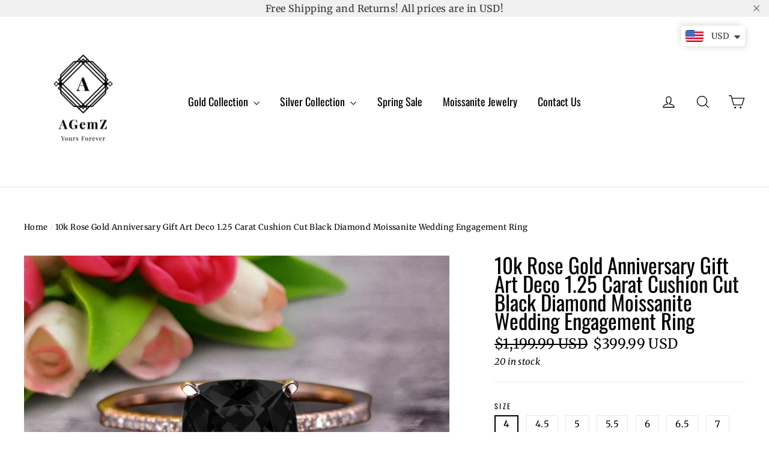

--- FILE ---
content_type: text/html; charset=utf-8
request_url: https://agemz.com/products/10k-rose-gold-anniversary-gift-art-deco-1-25-carat-cushion-cut-black-diamond-moissanite-wedding-engagement-ring
body_size: 48871
content:
<!doctype html>
<html class="no-js" lang="en">
<head>

  <!-- Global site tag (gtag.js) - Google Ads: 753467124 -->
<script async src="https://www.googletagmanager.com/gtag/js?id=AW-753467124"></script>
<script>
  window.dataLayer = window.dataLayer || [];
  function gtag(){dataLayer.push(arguments);}
  gtag('js', new Date());

  gtag('config', 'AW-753467124');
</script>
  




   <link rel="amphtml" href="https://agemz.com/a/s/products/10k-rose-gold-anniversary-gift-art-deco-1-25-carat-cushion-cut-black-diamond-moissanite-wedding-engagement-ring">




<title>
  10k Rose Gold Anniversary Gift Art Deco 1.25 Carat Cushion Cut Black D

&ndash; agemz

</title><meta name="description" content="10k Rose Gold Anniversary Gift Art Deco 1.25 Carat Cushion Cut Black Diamond Moissanite Wedding Engagement Ring. This beautiful engagement ring features highest grade VVS Black Diamond Moissanite. The ring is set in solid 10k Rose Gold setting. The ring can be made in 10k, 14k or 18k White Gold or Yellow Gold setting. The ring is a classic design which is affordable and handmade with precision and quality craftsmanship by our experienced jewelers. ABOUT THIS RING:- Gold Metal: 10K Solid Rose Gold Center Gemstone:- Beautiful Cushion Cut Black Diamond Moissanite. The Black Diamond Moissanite is approx 7mm in size. Side Stone:- Beautiful glittering moissanite diamonds (approx 0.25 Carat).. Total Carat Weight:- The total Carat weight of the Black Diamond Moissanite and diamond moissanite engagement ring is approx 1.25 Carat Weight Ring Size:- We can make this ring between sizes from 3.5 to 11. For any other custom sizes, please email us. Please note that as all our rings are handmade, we can customize this ring setting for you. We can make the ring in different gold color like : 10k Solid White Gold, 10k Solid Rose Gold, 10k Solid Yellow Gold. We can engrave the rings. There may be additional cost associated with customization. Please note, customized orders do not qualify for returns/refunds. You will receive this beautiful ring in a nice jewelry box The beautiful Black Diamond Moissanite and diamond moissanite engagement ring is handmade and customized to your required ring size. Product Code NAQBL9601"><!-- Pinterest Tag -->
<script>
!function(e){if(!window.pintrk){window.pintrk = function () {
window.pintrk.queue.push(Array.prototype.slice.call(arguments))};var
  n=window.pintrk;n.queue=[],n.version="3.0";var
  t=document.createElement("script");t.async=!0,t.src=e;var
  r=document.getElementsByTagName("script")[0];
  r.parentNode.insertBefore(t,r)}}("https://s.pinimg.com/ct/core.js");
pintrk('load', '2614435097990', {em: '<user_email_address>'});
pintrk('page');
</script>
<noscript>
<img height="1" width="1" style="display:none;" alt=""
  src="https://ct.pinterest.com/v3/?tid=2614435097990&pd[em]=<hashed_email_address>&noscript=1" />
<img height="1" width="1" style="display:none;" alt=""
src="https://ct.pinterest.com/v3/?tid=YOUR_TAG_ID&noscript=1" /> 
</noscript>
  <meta name="p:domain_verify" content="448b07bd5c475f407e43ac8b7de5d0f1"/>
  <meta charset="utf-8">
  <meta http-equiv="X-UA-Compatible" content="IE=edge,chrome=1">
  <meta name="viewport" content="width=device-width,initial-scale=1">
  <meta name="theme-color" content="#000000">
  <link rel="canonical" href="https://agemz.com/products/10k-rose-gold-anniversary-gift-art-deco-1-25-carat-cushion-cut-black-diamond-moissanite-wedding-engagement-ring"><link rel="shortcut icon" href="//agemz.com/cdn/shop/files/favicon_32x32.png?v=1613669574" type="image/png" /><meta property="og:site_name" content="agemz">
<meta property="og:url" content="https://agemz.com/products/10k-rose-gold-anniversary-gift-art-deco-1-25-carat-cushion-cut-black-diamond-moissanite-wedding-engagement-ring">
<meta property="og:title" content="10k Rose Gold Anniversary Gift Art Deco 1.25 Carat Cushion Cut Black Diamond Moissanite Wedding Engagement Ring">
<meta property="og:type" content="product">
<meta property="og:description" content="10k Rose Gold Anniversary Gift Art Deco 1.25 Carat Cushion Cut Black Diamond Moissanite Wedding Engagement Ring. This beautiful engagement ring features highest grade VVS Black Diamond Moissanite. The ring is set in solid 10k Rose Gold setting. The ring can be made in 10k, 14k or 18k White Gold or Yellow Gold setting. The ring is a classic design which is affordable and handmade with precision and quality craftsmanship by our experienced jewelers. ABOUT THIS RING:- Gold Metal: 10K Solid Rose Gold Center Gemstone:- Beautiful Cushion Cut Black Diamond Moissanite. The Black Diamond Moissanite is approx 7mm in size. Side Stone:- Beautiful glittering moissanite diamonds (approx 0.25 Carat).. Total Carat Weight:- The total Carat weight of the Black Diamond Moissanite and diamond moissanite engagement ring is approx 1.25 Carat Weight Ring Size:- We can make this ring between sizes from 3.5 to 11. For any other custom sizes, please email us. Please note that as all our rings are handmade, we can customize this ring setting for you. We can make the ring in different gold color like : 10k Solid White Gold, 10k Solid Rose Gold, 10k Solid Yellow Gold. We can engrave the rings. There may be additional cost associated with customization. Please note, customized orders do not qualify for returns/refunds. You will receive this beautiful ring in a nice jewelry box The beautiful Black Diamond Moissanite and diamond moissanite engagement ring is handmade and customized to your required ring size. Product Code NAQBL9601"><meta property="og:price:amount" content="399.99">
  <meta property="og:price:currency" content="USD"><meta property="og:image" content="http://agemz.com/cdn/shop/products/aquamarine-96-1_07a53833-8932-4c9b-8b8b-bd29606914da_1200x630.jpg?v=1579062474"><meta property="og:image" content="http://agemz.com/cdn/shop/products/aquamarine-96-2_2f3a508c-0a75-4bea-beda-095820b1433e_1200x630.jpg?v=1579062474"><meta property="og:image" content="http://agemz.com/cdn/shop/products/aquamarine-96-3_46a822c9-d5dc-442b-b69e-7c98bf93b568_1200x630.jpg?v=1579062474">
<meta property="og:image:secure_url" content="https://agemz.com/cdn/shop/products/aquamarine-96-1_07a53833-8932-4c9b-8b8b-bd29606914da_1200x630.jpg?v=1579062474"><meta property="og:image:secure_url" content="https://agemz.com/cdn/shop/products/aquamarine-96-2_2f3a508c-0a75-4bea-beda-095820b1433e_1200x630.jpg?v=1579062474"><meta property="og:image:secure_url" content="https://agemz.com/cdn/shop/products/aquamarine-96-3_46a822c9-d5dc-442b-b69e-7c98bf93b568_1200x630.jpg?v=1579062474">
<meta name="twitter:site" content="@AGemZ3">
<meta name="twitter:card" content="summary_large_image">
<meta name="twitter:title" content="10k Rose Gold Anniversary Gift Art Deco 1.25 Carat Cushion Cut Black Diamond Moissanite Wedding Engagement Ring">
<meta name="twitter:description" content="10k Rose Gold Anniversary Gift Art Deco 1.25 Carat Cushion Cut Black Diamond Moissanite Wedding Engagement Ring. This beautiful engagement ring features highest grade VVS Black Diamond Moissanite. The ring is set in solid 10k Rose Gold setting. The ring can be made in 10k, 14k or 18k White Gold or Yellow Gold setting. The ring is a classic design which is affordable and handmade with precision and quality craftsmanship by our experienced jewelers. ABOUT THIS RING:- Gold Metal: 10K Solid Rose Gold Center Gemstone:- Beautiful Cushion Cut Black Diamond Moissanite. The Black Diamond Moissanite is approx 7mm in size. Side Stone:- Beautiful glittering moissanite diamonds (approx 0.25 Carat).. Total Carat Weight:- The total Carat weight of the Black Diamond Moissanite and diamond moissanite engagement ring is approx 1.25 Carat Weight Ring Size:- We can make this ring between sizes from 3.5 to 11. For any other custom sizes, please email us. Please note that as all our rings are handmade, we can customize this ring setting for you. We can make the ring in different gold color like : 10k Solid White Gold, 10k Solid Rose Gold, 10k Solid Yellow Gold. We can engrave the rings. There may be additional cost associated with customization. Please note, customized orders do not qualify for returns/refunds. You will receive this beautiful ring in a nice jewelry box The beautiful Black Diamond Moissanite and diamond moissanite engagement ring is handmade and customized to your required ring size. Product Code NAQBL9601">
<style>
  @font-face {
  font-family: Oswald;
  font-weight: 400;
  font-style: normal;
  src: url("//agemz.com/cdn/fonts/oswald/oswald_n4.7760ed7a63e536050f64bb0607ff70ce07a480bd.woff2") format("woff2"),
       url("//agemz.com/cdn/fonts/oswald/oswald_n4.ae5e497f60fc686568afe76e9ff1872693c533e9.woff") format("woff");
}

  @font-face {
  font-family: Merriweather;
  font-weight: 400;
  font-style: normal;
  src: url("//agemz.com/cdn/fonts/merriweather/merriweather_n4.349a72bc63b970a8b7f00dc33f5bda2ec52f79cc.woff2") format("woff2"),
       url("//agemz.com/cdn/fonts/merriweather/merriweather_n4.5a396c75a89c25b516c9d3cb026490795288d821.woff") format("woff");
}


  @font-face {
  font-family: Merriweather;
  font-weight: 700;
  font-style: normal;
  src: url("//agemz.com/cdn/fonts/merriweather/merriweather_n7.19270b7a7a551caaabc4ca9d96160fde1ff78390.woff2") format("woff2"),
       url("//agemz.com/cdn/fonts/merriweather/merriweather_n7.cd38b457ece1a89976a4da2d642ece091dc8235f.woff") format("woff");
}

  @font-face {
  font-family: Merriweather;
  font-weight: 400;
  font-style: italic;
  src: url("//agemz.com/cdn/fonts/merriweather/merriweather_i4.f5b9cf70acd5cd4d838a0ca60bf8178b62cb1301.woff2") format("woff2"),
       url("//agemz.com/cdn/fonts/merriweather/merriweather_i4.946cfa27ccfc2ba1850f3e8d4115a49e1be34578.woff") format("woff");
}

  @font-face {
  font-family: Merriweather;
  font-weight: 700;
  font-style: italic;
  src: url("//agemz.com/cdn/fonts/merriweather/merriweather_i7.f0c0f7ed3a3954dab58b704b14a01616fb5b0c9b.woff2") format("woff2"),
       url("//agemz.com/cdn/fonts/merriweather/merriweather_i7.0563ab59ca3ecf64e1fcde02f520f39dcec40efd.woff") format("woff");
}

</style>

  <link href="//agemz.com/cdn/shop/t/4/assets/theme.scss.css?v=156969158444583806251768932523" rel="stylesheet" type="text/css" media="all" />

  <script>
    document.documentElement.className = document.documentElement.className.replace('no-js', 'js');

    window.theme = window.theme || {};
    theme.strings = {
      addToCart: "Add to cart",
      soldOut: "Sold Out",
      unavailable: "Unavailable",
      stockLabel: "[count] in stock",
      cartSavings: "You're saving [savings]",
      cartEmpty: "Your cart is currently empty.",
      cartTermsConfirmation: "You must agree with the terms and conditions of sales to check out"
    };
    theme.settings = {
      cartType: "drawer",
      moneyFormat: "\u003cspan class=money\u003e${{amount}} USD\u003c\/span\u003e",
      quickView: false,
      themeVersion: "3.2.4"
    };
  </script>

  <script>window.performance && window.performance.mark && window.performance.mark('shopify.content_for_header.start');</script><meta name="facebook-domain-verification" content="mvdjmr2phvmestnmmb0b7requl2bfw">
<meta id="shopify-digital-wallet" name="shopify-digital-wallet" content="/5486968902/digital_wallets/dialog">
<link rel="alternate" hreflang="x-default" href="https://agemz.com/products/10k-rose-gold-anniversary-gift-art-deco-1-25-carat-cushion-cut-black-diamond-moissanite-wedding-engagement-ring">
<link rel="alternate" hreflang="en" href="https://agemz.com/products/10k-rose-gold-anniversary-gift-art-deco-1-25-carat-cushion-cut-black-diamond-moissanite-wedding-engagement-ring">
<link rel="alternate" hreflang="en-CA" href="https://agemz.ca/products/10k-rose-gold-anniversary-gift-art-deco-1-25-carat-cushion-cut-black-diamond-moissanite-wedding-engagement-ring">
<link rel="alternate" type="application/json+oembed" href="https://agemz.com/products/10k-rose-gold-anniversary-gift-art-deco-1-25-carat-cushion-cut-black-diamond-moissanite-wedding-engagement-ring.oembed">
<script async="async" src="/checkouts/internal/preloads.js?locale=en-US"></script>
<script id="shopify-features" type="application/json">{"accessToken":"8f0e160f808bc2d690cfd307e85afd18","betas":["rich-media-storefront-analytics"],"domain":"agemz.com","predictiveSearch":true,"shopId":5486968902,"locale":"en"}</script>
<script>var Shopify = Shopify || {};
Shopify.shop = "agemz.myshopify.com";
Shopify.locale = "en";
Shopify.currency = {"active":"USD","rate":"1.0"};
Shopify.country = "US";
Shopify.theme = {"name":"Motion_Latest","id":38909313094,"schema_name":"Motion","schema_version":"3.2.4","theme_store_id":847,"role":"main"};
Shopify.theme.handle = "null";
Shopify.theme.style = {"id":null,"handle":null};
Shopify.cdnHost = "agemz.com/cdn";
Shopify.routes = Shopify.routes || {};
Shopify.routes.root = "/";</script>
<script type="module">!function(o){(o.Shopify=o.Shopify||{}).modules=!0}(window);</script>
<script>!function(o){function n(){var o=[];function n(){o.push(Array.prototype.slice.apply(arguments))}return n.q=o,n}var t=o.Shopify=o.Shopify||{};t.loadFeatures=n(),t.autoloadFeatures=n()}(window);</script>
<script id="shop-js-analytics" type="application/json">{"pageType":"product"}</script>
<script defer="defer" async type="module" src="//agemz.com/cdn/shopifycloud/shop-js/modules/v2/client.init-shop-cart-sync_BT-GjEfc.en.esm.js"></script>
<script defer="defer" async type="module" src="//agemz.com/cdn/shopifycloud/shop-js/modules/v2/chunk.common_D58fp_Oc.esm.js"></script>
<script defer="defer" async type="module" src="//agemz.com/cdn/shopifycloud/shop-js/modules/v2/chunk.modal_xMitdFEc.esm.js"></script>
<script type="module">
  await import("//agemz.com/cdn/shopifycloud/shop-js/modules/v2/client.init-shop-cart-sync_BT-GjEfc.en.esm.js");
await import("//agemz.com/cdn/shopifycloud/shop-js/modules/v2/chunk.common_D58fp_Oc.esm.js");
await import("//agemz.com/cdn/shopifycloud/shop-js/modules/v2/chunk.modal_xMitdFEc.esm.js");

  window.Shopify.SignInWithShop?.initShopCartSync?.({"fedCMEnabled":true,"windoidEnabled":true});

</script>
<script>(function() {
  var isLoaded = false;
  function asyncLoad() {
    if (isLoaded) return;
    isLoaded = true;
    var urls = ["https:\/\/www.improvedcontactform.com\/icf.js?shop=agemz.myshopify.com","\/\/code.tidio.co\/mlpxuuclhx1q30c7ihmrfrw4wk8ckkoi.js?shop=agemz.myshopify.com","\/\/cdn.shopify.com\/proxy\/78c076a18c19b4db525237f577add2df0f86ada697355b51abb71866b5233048\/bingshoppingtool-t2app-prod.trafficmanager.net\/uet\/tracking_script?shop=agemz.myshopify.com\u0026sp-cache-control=cHVibGljLCBtYXgtYWdlPTkwMA","\/\/cdn.shopify.com\/proxy\/ed1c52f0029129568b2502345af07ab9f6680a019cabdadf9bf845e066f516f8\/delivery-date-range.herokuapp.com\/api\/assets\/ddr_embed.js?ddr_token=3fc6ee52-2198-4cc7-9f55-88616481758e\u0026shop=agemz.myshopify.com\u0026sp-cache-control=cHVibGljLCBtYXgtYWdlPTkwMA","https:\/\/static.klaviyo.com\/onsite\/js\/PUUzWM\/klaviyo.js?company_id=PUUzWM\u0026shop=agemz.myshopify.com"];
    for (var i = 0; i < urls.length; i++) {
      var s = document.createElement('script');
      s.type = 'text/javascript';
      s.async = true;
      s.src = urls[i];
      var x = document.getElementsByTagName('script')[0];
      x.parentNode.insertBefore(s, x);
    }
  };
  if(window.attachEvent) {
    window.attachEvent('onload', asyncLoad);
  } else {
    window.addEventListener('load', asyncLoad, false);
  }
})();</script>
<script id="__st">var __st={"a":5486968902,"offset":-18000,"reqid":"94c137fb-4e42-46d1-9b79-6b3c975af8e4-1769171367","pageurl":"agemz.com\/products\/10k-rose-gold-anniversary-gift-art-deco-1-25-carat-cushion-cut-black-diamond-moissanite-wedding-engagement-ring","u":"c099960c41aa","p":"product","rtyp":"product","rid":4468576321610};</script>
<script>window.ShopifyPaypalV4VisibilityTracking = true;</script>
<script id="captcha-bootstrap">!function(){'use strict';const t='contact',e='account',n='new_comment',o=[[t,t],['blogs',n],['comments',n],[t,'customer']],c=[[e,'customer_login'],[e,'guest_login'],[e,'recover_customer_password'],[e,'create_customer']],r=t=>t.map((([t,e])=>`form[action*='/${t}']:not([data-nocaptcha='true']) input[name='form_type'][value='${e}']`)).join(','),a=t=>()=>t?[...document.querySelectorAll(t)].map((t=>t.form)):[];function s(){const t=[...o],e=r(t);return a(e)}const i='password',u='form_key',d=['recaptcha-v3-token','g-recaptcha-response','h-captcha-response',i],f=()=>{try{return window.sessionStorage}catch{return}},m='__shopify_v',_=t=>t.elements[u];function p(t,e,n=!1){try{const o=window.sessionStorage,c=JSON.parse(o.getItem(e)),{data:r}=function(t){const{data:e,action:n}=t;return t[m]||n?{data:e,action:n}:{data:t,action:n}}(c);for(const[e,n]of Object.entries(r))t.elements[e]&&(t.elements[e].value=n);n&&o.removeItem(e)}catch(o){console.error('form repopulation failed',{error:o})}}const l='form_type',E='cptcha';function T(t){t.dataset[E]=!0}const w=window,h=w.document,L='Shopify',v='ce_forms',y='captcha';let A=!1;((t,e)=>{const n=(g='f06e6c50-85a8-45c8-87d0-21a2b65856fe',I='https://cdn.shopify.com/shopifycloud/storefront-forms-hcaptcha/ce_storefront_forms_captcha_hcaptcha.v1.5.2.iife.js',D={infoText:'Protected by hCaptcha',privacyText:'Privacy',termsText:'Terms'},(t,e,n)=>{const o=w[L][v],c=o.bindForm;if(c)return c(t,g,e,D).then(n);var r;o.q.push([[t,g,e,D],n]),r=I,A||(h.body.append(Object.assign(h.createElement('script'),{id:'captcha-provider',async:!0,src:r})),A=!0)});var g,I,D;w[L]=w[L]||{},w[L][v]=w[L][v]||{},w[L][v].q=[],w[L][y]=w[L][y]||{},w[L][y].protect=function(t,e){n(t,void 0,e),T(t)},Object.freeze(w[L][y]),function(t,e,n,w,h,L){const[v,y,A,g]=function(t,e,n){const i=e?o:[],u=t?c:[],d=[...i,...u],f=r(d),m=r(i),_=r(d.filter((([t,e])=>n.includes(e))));return[a(f),a(m),a(_),s()]}(w,h,L),I=t=>{const e=t.target;return e instanceof HTMLFormElement?e:e&&e.form},D=t=>v().includes(t);t.addEventListener('submit',(t=>{const e=I(t);if(!e)return;const n=D(e)&&!e.dataset.hcaptchaBound&&!e.dataset.recaptchaBound,o=_(e),c=g().includes(e)&&(!o||!o.value);(n||c)&&t.preventDefault(),c&&!n&&(function(t){try{if(!f())return;!function(t){const e=f();if(!e)return;const n=_(t);if(!n)return;const o=n.value;o&&e.removeItem(o)}(t);const e=Array.from(Array(32),(()=>Math.random().toString(36)[2])).join('');!function(t,e){_(t)||t.append(Object.assign(document.createElement('input'),{type:'hidden',name:u})),t.elements[u].value=e}(t,e),function(t,e){const n=f();if(!n)return;const o=[...t.querySelectorAll(`input[type='${i}']`)].map((({name:t})=>t)),c=[...d,...o],r={};for(const[a,s]of new FormData(t).entries())c.includes(a)||(r[a]=s);n.setItem(e,JSON.stringify({[m]:1,action:t.action,data:r}))}(t,e)}catch(e){console.error('failed to persist form',e)}}(e),e.submit())}));const S=(t,e)=>{t&&!t.dataset[E]&&(n(t,e.some((e=>e===t))),T(t))};for(const o of['focusin','change'])t.addEventListener(o,(t=>{const e=I(t);D(e)&&S(e,y())}));const B=e.get('form_key'),M=e.get(l),P=B&&M;t.addEventListener('DOMContentLoaded',(()=>{const t=y();if(P)for(const e of t)e.elements[l].value===M&&p(e,B);[...new Set([...A(),...v().filter((t=>'true'===t.dataset.shopifyCaptcha))])].forEach((e=>S(e,t)))}))}(h,new URLSearchParams(w.location.search),n,t,e,['guest_login'])})(!0,!0)}();</script>
<script integrity="sha256-4kQ18oKyAcykRKYeNunJcIwy7WH5gtpwJnB7kiuLZ1E=" data-source-attribution="shopify.loadfeatures" defer="defer" src="//agemz.com/cdn/shopifycloud/storefront/assets/storefront/load_feature-a0a9edcb.js" crossorigin="anonymous"></script>
<script data-source-attribution="shopify.dynamic_checkout.dynamic.init">var Shopify=Shopify||{};Shopify.PaymentButton=Shopify.PaymentButton||{isStorefrontPortableWallets:!0,init:function(){window.Shopify.PaymentButton.init=function(){};var t=document.createElement("script");t.src="https://agemz.com/cdn/shopifycloud/portable-wallets/latest/portable-wallets.en.js",t.type="module",document.head.appendChild(t)}};
</script>
<script data-source-attribution="shopify.dynamic_checkout.buyer_consent">
  function portableWalletsHideBuyerConsent(e){var t=document.getElementById("shopify-buyer-consent"),n=document.getElementById("shopify-subscription-policy-button");t&&n&&(t.classList.add("hidden"),t.setAttribute("aria-hidden","true"),n.removeEventListener("click",e))}function portableWalletsShowBuyerConsent(e){var t=document.getElementById("shopify-buyer-consent"),n=document.getElementById("shopify-subscription-policy-button");t&&n&&(t.classList.remove("hidden"),t.removeAttribute("aria-hidden"),n.addEventListener("click",e))}window.Shopify?.PaymentButton&&(window.Shopify.PaymentButton.hideBuyerConsent=portableWalletsHideBuyerConsent,window.Shopify.PaymentButton.showBuyerConsent=portableWalletsShowBuyerConsent);
</script>
<script>
  function portableWalletsCleanup(e){e&&e.src&&console.error("Failed to load portable wallets script "+e.src);var t=document.querySelectorAll("shopify-accelerated-checkout .shopify-payment-button__skeleton, shopify-accelerated-checkout-cart .wallet-cart-button__skeleton"),e=document.getElementById("shopify-buyer-consent");for(let e=0;e<t.length;e++)t[e].remove();e&&e.remove()}function portableWalletsNotLoadedAsModule(e){e instanceof ErrorEvent&&"string"==typeof e.message&&e.message.includes("import.meta")&&"string"==typeof e.filename&&e.filename.includes("portable-wallets")&&(window.removeEventListener("error",portableWalletsNotLoadedAsModule),window.Shopify.PaymentButton.failedToLoad=e,"loading"===document.readyState?document.addEventListener("DOMContentLoaded",window.Shopify.PaymentButton.init):window.Shopify.PaymentButton.init())}window.addEventListener("error",portableWalletsNotLoadedAsModule);
</script>

<script type="module" src="https://agemz.com/cdn/shopifycloud/portable-wallets/latest/portable-wallets.en.js" onError="portableWalletsCleanup(this)" crossorigin="anonymous"></script>
<script nomodule>
  document.addEventListener("DOMContentLoaded", portableWalletsCleanup);
</script>

<link id="shopify-accelerated-checkout-styles" rel="stylesheet" media="screen" href="https://agemz.com/cdn/shopifycloud/portable-wallets/latest/accelerated-checkout-backwards-compat.css" crossorigin="anonymous">
<style id="shopify-accelerated-checkout-cart">
        #shopify-buyer-consent {
  margin-top: 1em;
  display: inline-block;
  width: 100%;
}

#shopify-buyer-consent.hidden {
  display: none;
}

#shopify-subscription-policy-button {
  background: none;
  border: none;
  padding: 0;
  text-decoration: underline;
  font-size: inherit;
  cursor: pointer;
}

#shopify-subscription-policy-button::before {
  box-shadow: none;
}

      </style>

<script>window.performance && window.performance.mark && window.performance.mark('shopify.content_for_header.end');</script>
  <!--[if lt IE 9]>
<script src="//cdnjs.cloudflare.com/ajax/libs/html5shiv/3.7.2/html5shiv.min.js" type="text/javascript"></script>
<![endif]-->
<!--[if (lte IE 9) ]><script src="//agemz.com/cdn/shop/t/4/assets/match-media.min.js?v=159635276924582161481538396671" type="text/javascript"></script><![endif]-->


  <script src="//code.jquery.com/jquery-3.1.0.min.js" type="text/javascript"></script>
  <script>theme.jQuery = jQuery;</script>

  
  <script src="//agemz.com/cdn/shop/t/4/assets/vendor.js" defer="defer"></script>



  

  
  <script src="//agemz.com/cdn/shop/t/4/assets/theme.js?v=36977365160994627671591797758" defer="defer"></script>



<!-- Start of Judge.me Core -->
<link rel="dns-prefetch" href="https://cdn.judge.me/">
<script data-cfasync='false' class='jdgm-settings-script'>window.jdgmSettings={"pagination":5,"disable_web_reviews":true,"badge_no_review_text":"No reviews","badge_n_reviews_text":"{{ n }} review/reviews","badge_star_color":"#10da0c","hide_badge_preview_if_no_reviews":true,"badge_hide_text":false,"enforce_center_preview_badge":false,"widget_title":"Customer Reviews","widget_open_form_text":"Write a review","widget_close_form_text":"Cancel review","widget_refresh_page_text":"Refresh page","widget_summary_text":"Based on {{ number_of_reviews }} review/reviews","widget_no_review_text":"Be the first to write a review","widget_name_field_text":"Display name","widget_verified_name_field_text":"Verified Name (public)","widget_name_placeholder_text":"Display name","widget_required_field_error_text":"This field is required.","widget_email_field_text":"Email address","widget_verified_email_field_text":"Verified Email (private, can not be edited)","widget_email_placeholder_text":"Your email address","widget_email_field_error_text":"Please enter a valid email address.","widget_rating_field_text":"Rating","widget_review_title_field_text":"Review Title","widget_review_title_placeholder_text":"Give your review a title","widget_review_body_field_text":"Review content","widget_review_body_placeholder_text":"Start writing here...","widget_pictures_field_text":"Picture/Video (optional)","widget_submit_review_text":"Submit Review","widget_submit_verified_review_text":"Submit Verified Review","widget_submit_success_msg_with_auto_publish":"Thank you! Please refresh the page in a few moments to see your review. You can remove or edit your review by logging into \u003ca href='https://judge.me/login' target='_blank' rel='nofollow noopener'\u003eJudge.me\u003c/a\u003e","widget_submit_success_msg_no_auto_publish":"Thank you! Your review will be published as soon as it is approved by the shop admin. You can remove or edit your review by logging into \u003ca href='https://judge.me/login' target='_blank' rel='nofollow noopener'\u003eJudge.me\u003c/a\u003e","widget_show_default_reviews_out_of_total_text":"Showing {{ n_reviews_shown }} out of {{ n_reviews }} reviews.","widget_show_all_link_text":"Show all","widget_show_less_link_text":"Show less","widget_author_said_text":"{{ reviewer_name }} said:","widget_days_text":"{{ n }} days ago","widget_weeks_text":"{{ n }} week/weeks ago","widget_months_text":"{{ n }} month/months ago","widget_years_text":"{{ n }} year/years ago","widget_yesterday_text":"Yesterday","widget_today_text":"Today","widget_replied_text":"\u003e\u003e {{ shop_name }} replied:","widget_read_more_text":"Read more","widget_reviewer_name_as_initial":"","widget_rating_filter_color":"#fbcd0a","widget_rating_filter_see_all_text":"See all reviews","widget_sorting_most_recent_text":"Most Recent","widget_sorting_highest_rating_text":"Highest Rating","widget_sorting_lowest_rating_text":"Lowest Rating","widget_sorting_with_pictures_text":"Only Pictures","widget_sorting_most_helpful_text":"Most Helpful","widget_open_question_form_text":"Ask a question","widget_reviews_subtab_text":"Reviews","widget_questions_subtab_text":"Questions","widget_question_label_text":"Question","widget_answer_label_text":"Answer","widget_question_placeholder_text":"Write your question here","widget_submit_question_text":"Submit Question","widget_question_submit_success_text":"Thank you for your question! We will notify you once it gets answered.","widget_star_color":"#10da0c","verified_badge_text":"Verified","verified_badge_bg_color":"","verified_badge_text_color":"","verified_badge_placement":"left-of-reviewer-name","widget_review_max_height":"","widget_hide_border":false,"widget_social_share":false,"widget_thumb":false,"widget_review_location_show":false,"widget_location_format":"","all_reviews_include_out_of_store_products":true,"all_reviews_out_of_store_text":"(out of store)","all_reviews_pagination":100,"all_reviews_product_name_prefix_text":"about","enable_review_pictures":false,"enable_question_anwser":false,"widget_theme":"default","review_date_format":"mm/dd/yyyy","default_sort_method":"most-recent","widget_product_reviews_subtab_text":"Product Reviews","widget_shop_reviews_subtab_text":"Shop Reviews","widget_other_products_reviews_text":"Reviews for other products","widget_store_reviews_subtab_text":"Store reviews","widget_no_store_reviews_text":"This store hasn't received any reviews yet","widget_web_restriction_product_reviews_text":"This product hasn't received any reviews yet","widget_no_items_text":"No items found","widget_show_more_text":"Show more","widget_write_a_store_review_text":"Write a Store Review","widget_other_languages_heading":"Reviews in Other Languages","widget_translate_review_text":"Translate review to {{ language }}","widget_translating_review_text":"Translating...","widget_show_original_translation_text":"Show original ({{ language }})","widget_translate_review_failed_text":"Review couldn't be translated.","widget_translate_review_retry_text":"Retry","widget_translate_review_try_again_later_text":"Try again later","show_product_url_for_grouped_product":false,"widget_sorting_pictures_first_text":"Pictures First","show_pictures_on_all_rev_page_mobile":false,"show_pictures_on_all_rev_page_desktop":false,"floating_tab_hide_mobile_install_preference":false,"floating_tab_button_name":"★ Reviews","floating_tab_title":"Let customers speak for us","floating_tab_button_color":"","floating_tab_button_background_color":"","floating_tab_url":"","floating_tab_url_enabled":false,"floating_tab_tab_style":"text","all_reviews_text_badge_text":"Customers rate us {{ shop.metafields.judgeme.all_reviews_rating | round: 1 }}/5 based on {{ shop.metafields.judgeme.all_reviews_count }} reviews.","all_reviews_text_badge_text_branded_style":"{{ shop.metafields.judgeme.all_reviews_rating | round: 1 }} out of 5 stars based on {{ shop.metafields.judgeme.all_reviews_count }} reviews","is_all_reviews_text_badge_a_link":false,"show_stars_for_all_reviews_text_badge":false,"all_reviews_text_badge_url":"","all_reviews_text_style":"text","all_reviews_text_color_style":"judgeme_brand_color","all_reviews_text_color":"#108474","all_reviews_text_show_jm_brand":true,"featured_carousel_show_header":true,"featured_carousel_title":"Let customers speak for us","testimonials_carousel_title":"Customers are saying","videos_carousel_title":"Real customer stories","cards_carousel_title":"Customers are saying","featured_carousel_count_text":"from {{ n }} reviews","featured_carousel_add_link_to_all_reviews_page":false,"featured_carousel_url":"","featured_carousel_show_images":true,"featured_carousel_autoslide_interval":5,"featured_carousel_arrows_on_the_sides":false,"featured_carousel_height":250,"featured_carousel_width":80,"featured_carousel_image_size":0,"featured_carousel_image_height":250,"featured_carousel_arrow_color":"#eeeeee","verified_count_badge_style":"vintage","verified_count_badge_orientation":"horizontal","verified_count_badge_color_style":"judgeme_brand_color","verified_count_badge_color":"#108474","is_verified_count_badge_a_link":false,"verified_count_badge_url":"","verified_count_badge_show_jm_brand":true,"widget_rating_preset_default":5,"widget_first_sub_tab":"product-reviews","widget_show_histogram":true,"widget_histogram_use_custom_color":false,"widget_pagination_use_custom_color":false,"widget_star_use_custom_color":false,"widget_verified_badge_use_custom_color":false,"widget_write_review_use_custom_color":false,"picture_reminder_submit_button":"Upload Pictures","enable_review_videos":false,"mute_video_by_default":false,"widget_sorting_videos_first_text":"Videos First","widget_review_pending_text":"Pending","featured_carousel_items_for_large_screen":3,"social_share_options_order":"Facebook,Twitter","remove_microdata_snippet":false,"disable_json_ld":false,"enable_json_ld_products":false,"preview_badge_show_question_text":false,"preview_badge_no_question_text":"No questions","preview_badge_n_question_text":"{{ number_of_questions }} question/questions","qa_badge_show_icon":false,"qa_badge_position":"same-row","remove_judgeme_branding":false,"widget_add_search_bar":false,"widget_search_bar_placeholder":"Search","widget_sorting_verified_only_text":"Verified only","featured_carousel_theme":"default","featured_carousel_show_rating":true,"featured_carousel_show_title":true,"featured_carousel_show_body":true,"featured_carousel_show_date":false,"featured_carousel_show_reviewer":true,"featured_carousel_show_product":false,"featured_carousel_header_background_color":"#108474","featured_carousel_header_text_color":"#ffffff","featured_carousel_name_product_separator":"reviewed","featured_carousel_full_star_background":"#108474","featured_carousel_empty_star_background":"#dadada","featured_carousel_vertical_theme_background":"#f9fafb","featured_carousel_verified_badge_enable":false,"featured_carousel_verified_badge_color":"#108474","featured_carousel_border_style":"round","featured_carousel_review_line_length_limit":3,"featured_carousel_more_reviews_button_text":"Read more reviews","featured_carousel_view_product_button_text":"View product","all_reviews_page_load_reviews_on":"scroll","all_reviews_page_load_more_text":"Load More Reviews","disable_fb_tab_reviews":false,"enable_ajax_cdn_cache":false,"widget_public_name_text":"displayed publicly like","default_reviewer_name":"John Smith","default_reviewer_name_has_non_latin":true,"widget_reviewer_anonymous":"Anonymous","medals_widget_title":"Judge.me Review Medals","medals_widget_background_color":"#f9fafb","medals_widget_position":"footer_all_pages","medals_widget_border_color":"#f9fafb","medals_widget_verified_text_position":"left","medals_widget_use_monochromatic_version":false,"medals_widget_elements_color":"#108474","show_reviewer_avatar":true,"widget_invalid_yt_video_url_error_text":"Not a YouTube video URL","widget_max_length_field_error_text":"Please enter no more than {0} characters.","widget_show_country_flag":false,"widget_show_collected_via_shop_app":true,"widget_verified_by_shop_badge_style":"light","widget_verified_by_shop_text":"Verified by Shop","widget_show_photo_gallery":false,"widget_load_with_code_splitting":true,"widget_ugc_install_preference":false,"widget_ugc_title":"Made by us, Shared by you","widget_ugc_subtitle":"Tag us to see your picture featured in our page","widget_ugc_arrows_color":"#ffffff","widget_ugc_primary_button_text":"Buy Now","widget_ugc_primary_button_background_color":"#108474","widget_ugc_primary_button_text_color":"#ffffff","widget_ugc_primary_button_border_width":"0","widget_ugc_primary_button_border_style":"none","widget_ugc_primary_button_border_color":"#108474","widget_ugc_primary_button_border_radius":"25","widget_ugc_secondary_button_text":"Load More","widget_ugc_secondary_button_background_color":"#ffffff","widget_ugc_secondary_button_text_color":"#108474","widget_ugc_secondary_button_border_width":"2","widget_ugc_secondary_button_border_style":"solid","widget_ugc_secondary_button_border_color":"#108474","widget_ugc_secondary_button_border_radius":"25","widget_ugc_reviews_button_text":"View Reviews","widget_ugc_reviews_button_background_color":"#ffffff","widget_ugc_reviews_button_text_color":"#108474","widget_ugc_reviews_button_border_width":"2","widget_ugc_reviews_button_border_style":"solid","widget_ugc_reviews_button_border_color":"#108474","widget_ugc_reviews_button_border_radius":"25","widget_ugc_reviews_button_link_to":"judgeme-reviews-page","widget_ugc_show_post_date":true,"widget_ugc_max_width":"800","widget_rating_metafield_value_type":true,"widget_primary_color":"#108474","widget_enable_secondary_color":false,"widget_secondary_color":"#edf5f5","widget_summary_average_rating_text":"{{ average_rating }} out of 5","widget_media_grid_title":"Customer photos \u0026 videos","widget_media_grid_see_more_text":"See more","widget_round_style":false,"widget_show_product_medals":true,"widget_verified_by_judgeme_text":"Verified by Judge.me","widget_show_store_medals":true,"widget_verified_by_judgeme_text_in_store_medals":"Verified by Judge.me","widget_media_field_exceed_quantity_message":"Sorry, we can only accept {{ max_media }} for one review.","widget_media_field_exceed_limit_message":"{{ file_name }} is too large, please select a {{ media_type }} less than {{ size_limit }}MB.","widget_review_submitted_text":"Review Submitted!","widget_question_submitted_text":"Question Submitted!","widget_close_form_text_question":"Cancel","widget_write_your_answer_here_text":"Write your answer here","widget_enabled_branded_link":true,"widget_show_collected_by_judgeme":false,"widget_reviewer_name_color":"","widget_write_review_text_color":"","widget_write_review_bg_color":"","widget_collected_by_judgeme_text":"collected by Judge.me","widget_pagination_type":"standard","widget_load_more_text":"Load More","widget_load_more_color":"#108474","widget_full_review_text":"Full Review","widget_read_more_reviews_text":"Read More Reviews","widget_read_questions_text":"Read Questions","widget_questions_and_answers_text":"Questions \u0026 Answers","widget_verified_by_text":"Verified by","widget_verified_text":"Verified","widget_number_of_reviews_text":"{{ number_of_reviews }} reviews","widget_back_button_text":"Back","widget_next_button_text":"Next","widget_custom_forms_filter_button":"Filters","custom_forms_style":"vertical","widget_show_review_information":false,"how_reviews_are_collected":"How reviews are collected?","widget_show_review_keywords":false,"widget_gdpr_statement":"How we use your data: We'll only contact you about the review you left, and only if necessary. By submitting your review, you agree to Judge.me's \u003ca href='https://judge.me/terms' target='_blank' rel='nofollow noopener'\u003eterms\u003c/a\u003e, \u003ca href='https://judge.me/privacy' target='_blank' rel='nofollow noopener'\u003eprivacy\u003c/a\u003e and \u003ca href='https://judge.me/content-policy' target='_blank' rel='nofollow noopener'\u003econtent\u003c/a\u003e policies.","widget_multilingual_sorting_enabled":false,"widget_translate_review_content_enabled":false,"widget_translate_review_content_method":"manual","popup_widget_review_selection":"automatically_with_pictures","popup_widget_round_border_style":true,"popup_widget_show_title":true,"popup_widget_show_body":true,"popup_widget_show_reviewer":false,"popup_widget_show_product":true,"popup_widget_show_pictures":true,"popup_widget_use_review_picture":true,"popup_widget_show_on_home_page":true,"popup_widget_show_on_product_page":true,"popup_widget_show_on_collection_page":true,"popup_widget_show_on_cart_page":true,"popup_widget_position":"bottom_left","popup_widget_first_review_delay":5,"popup_widget_duration":5,"popup_widget_interval":5,"popup_widget_review_count":5,"popup_widget_hide_on_mobile":true,"review_snippet_widget_round_border_style":true,"review_snippet_widget_card_color":"#FFFFFF","review_snippet_widget_slider_arrows_background_color":"#FFFFFF","review_snippet_widget_slider_arrows_color":"#000000","review_snippet_widget_star_color":"#108474","show_product_variant":false,"all_reviews_product_variant_label_text":"Variant: ","widget_show_verified_branding":false,"widget_ai_summary_title":"Customers say","widget_ai_summary_disclaimer":"AI-powered review summary based on recent customer reviews","widget_show_ai_summary":false,"widget_show_ai_summary_bg":false,"widget_show_review_title_input":true,"redirect_reviewers_invited_via_email":"review_widget","request_store_review_after_product_review":false,"request_review_other_products_in_order":false,"review_form_color_scheme":"default","review_form_corner_style":"square","review_form_star_color":{},"review_form_text_color":"#333333","review_form_background_color":"#ffffff","review_form_field_background_color":"#fafafa","review_form_button_color":{},"review_form_button_text_color":"#ffffff","review_form_modal_overlay_color":"#000000","review_content_screen_title_text":"How would you rate this product?","review_content_introduction_text":"We would love it if you would share a bit about your experience.","store_review_form_title_text":"How would you rate this store?","store_review_form_introduction_text":"We would love it if you would share a bit about your experience.","show_review_guidance_text":true,"one_star_review_guidance_text":"Poor","five_star_review_guidance_text":"Great","customer_information_screen_title_text":"About you","customer_information_introduction_text":"Please tell us more about you.","custom_questions_screen_title_text":"Your experience in more detail","custom_questions_introduction_text":"Here are a few questions to help us understand more about your experience.","review_submitted_screen_title_text":"Thanks for your review!","review_submitted_screen_thank_you_text":"We are processing it and it will appear on the store soon.","review_submitted_screen_email_verification_text":"Please confirm your email by clicking the link we just sent you. This helps us keep reviews authentic.","review_submitted_request_store_review_text":"Would you like to share your experience of shopping with us?","review_submitted_review_other_products_text":"Would you like to review these products?","store_review_screen_title_text":"Would you like to share your experience of shopping with us?","store_review_introduction_text":"We value your feedback and use it to improve. Please share any thoughts or suggestions you have.","reviewer_media_screen_title_picture_text":"Share a picture","reviewer_media_introduction_picture_text":"Upload a photo to support your review.","reviewer_media_screen_title_video_text":"Share a video","reviewer_media_introduction_video_text":"Upload a video to support your review.","reviewer_media_screen_title_picture_or_video_text":"Share a picture or video","reviewer_media_introduction_picture_or_video_text":"Upload a photo or video to support your review.","reviewer_media_youtube_url_text":"Paste your Youtube URL here","advanced_settings_next_step_button_text":"Next","advanced_settings_close_review_button_text":"Close","modal_write_review_flow":false,"write_review_flow_required_text":"Required","write_review_flow_privacy_message_text":"We respect your privacy.","write_review_flow_anonymous_text":"Post review as anonymous","write_review_flow_visibility_text":"This won't be visible to other customers.","write_review_flow_multiple_selection_help_text":"Select as many as you like","write_review_flow_single_selection_help_text":"Select one option","write_review_flow_required_field_error_text":"This field is required","write_review_flow_invalid_email_error_text":"Please enter a valid email address","write_review_flow_max_length_error_text":"Max. {{ max_length }} characters.","write_review_flow_media_upload_text":"\u003cb\u003eClick to upload\u003c/b\u003e or drag and drop","write_review_flow_gdpr_statement":"We'll only contact you about your review if necessary. By submitting your review, you agree to our \u003ca href='https://judge.me/terms' target='_blank' rel='nofollow noopener'\u003eterms and conditions\u003c/a\u003e and \u003ca href='https://judge.me/privacy' target='_blank' rel='nofollow noopener'\u003eprivacy policy\u003c/a\u003e.","rating_only_reviews_enabled":false,"show_negative_reviews_help_screen":false,"new_review_flow_help_screen_rating_threshold":3,"negative_review_resolution_screen_title_text":"Tell us more","negative_review_resolution_text":"Your experience matters to us. If there were issues with your purchase, we're here to help. Feel free to reach out to us, we'd love the opportunity to make things right.","negative_review_resolution_button_text":"Contact us","negative_review_resolution_proceed_with_review_text":"Leave a review","negative_review_resolution_subject":"Issue with purchase from {{ shop_name }}.{{ order_name }}","preview_badge_collection_page_install_status":false,"widget_review_custom_css":"","preview_badge_custom_css":"","preview_badge_stars_count":"5-stars","featured_carousel_custom_css":"","floating_tab_custom_css":"","all_reviews_widget_custom_css":"","medals_widget_custom_css":"","verified_badge_custom_css":"","all_reviews_text_custom_css":"","transparency_badges_collected_via_store_invite":false,"transparency_badges_from_another_provider":false,"transparency_badges_collected_from_store_visitor":false,"transparency_badges_collected_by_verified_review_provider":false,"transparency_badges_earned_reward":false,"transparency_badges_collected_via_store_invite_text":"Review collected via store invitation","transparency_badges_from_another_provider_text":"Review collected from another provider","transparency_badges_collected_from_store_visitor_text":"Review collected from a store visitor","transparency_badges_written_in_google_text":"Review written in Google","transparency_badges_written_in_etsy_text":"Review written in Etsy","transparency_badges_written_in_shop_app_text":"Review written in Shop App","transparency_badges_earned_reward_text":"Review earned a reward for future purchase","product_review_widget_per_page":10,"widget_store_review_label_text":"Review about the store","checkout_comment_extension_title_on_product_page":"Customer Comments","checkout_comment_extension_num_latest_comment_show":5,"checkout_comment_extension_format":"name_and_timestamp","checkout_comment_customer_name":"last_initial","checkout_comment_comment_notification":true,"preview_badge_collection_page_install_preference":true,"preview_badge_home_page_install_preference":true,"preview_badge_product_page_install_preference":true,"review_widget_install_preference":"","review_carousel_install_preference":false,"floating_reviews_tab_install_preference":"none","verified_reviews_count_badge_install_preference":false,"all_reviews_text_install_preference":false,"review_widget_best_location":true,"judgeme_medals_install_preference":false,"review_widget_revamp_enabled":false,"review_widget_qna_enabled":false,"review_widget_header_theme":"minimal","review_widget_widget_title_enabled":true,"review_widget_header_text_size":"medium","review_widget_header_text_weight":"regular","review_widget_average_rating_style":"compact","review_widget_bar_chart_enabled":true,"review_widget_bar_chart_type":"numbers","review_widget_bar_chart_style":"standard","review_widget_expanded_media_gallery_enabled":false,"review_widget_reviews_section_theme":"standard","review_widget_image_style":"thumbnails","review_widget_review_image_ratio":"square","review_widget_stars_size":"medium","review_widget_verified_badge":"standard_text","review_widget_review_title_text_size":"medium","review_widget_review_text_size":"medium","review_widget_review_text_length":"medium","review_widget_number_of_columns_desktop":3,"review_widget_carousel_transition_speed":5,"review_widget_custom_questions_answers_display":"always","review_widget_button_text_color":"#FFFFFF","review_widget_text_color":"#000000","review_widget_lighter_text_color":"#7B7B7B","review_widget_corner_styling":"soft","review_widget_review_word_singular":"review","review_widget_review_word_plural":"reviews","review_widget_voting_label":"Helpful?","review_widget_shop_reply_label":"Reply from {{ shop_name }}:","review_widget_filters_title":"Filters","qna_widget_question_word_singular":"Question","qna_widget_question_word_plural":"Questions","qna_widget_answer_reply_label":"Answer from {{ answerer_name }}:","qna_content_screen_title_text":"Ask a question about this product","qna_widget_question_required_field_error_text":"Please enter your question.","qna_widget_flow_gdpr_statement":"We'll only contact you about your question if necessary. By submitting your question, you agree to our \u003ca href='https://judge.me/terms' target='_blank' rel='nofollow noopener'\u003eterms and conditions\u003c/a\u003e and \u003ca href='https://judge.me/privacy' target='_blank' rel='nofollow noopener'\u003eprivacy policy\u003c/a\u003e.","qna_widget_question_submitted_text":"Thanks for your question!","qna_widget_close_form_text_question":"Close","qna_widget_question_submit_success_text":"We’ll notify you by email when your question is answered.","all_reviews_widget_v2025_enabled":false,"all_reviews_widget_v2025_header_theme":"default","all_reviews_widget_v2025_widget_title_enabled":true,"all_reviews_widget_v2025_header_text_size":"medium","all_reviews_widget_v2025_header_text_weight":"regular","all_reviews_widget_v2025_average_rating_style":"compact","all_reviews_widget_v2025_bar_chart_enabled":true,"all_reviews_widget_v2025_bar_chart_type":"numbers","all_reviews_widget_v2025_bar_chart_style":"standard","all_reviews_widget_v2025_expanded_media_gallery_enabled":false,"all_reviews_widget_v2025_show_store_medals":true,"all_reviews_widget_v2025_show_photo_gallery":true,"all_reviews_widget_v2025_show_review_keywords":false,"all_reviews_widget_v2025_show_ai_summary":false,"all_reviews_widget_v2025_show_ai_summary_bg":false,"all_reviews_widget_v2025_add_search_bar":false,"all_reviews_widget_v2025_default_sort_method":"most-recent","all_reviews_widget_v2025_reviews_per_page":10,"all_reviews_widget_v2025_reviews_section_theme":"default","all_reviews_widget_v2025_image_style":"thumbnails","all_reviews_widget_v2025_review_image_ratio":"square","all_reviews_widget_v2025_stars_size":"medium","all_reviews_widget_v2025_verified_badge":"bold_badge","all_reviews_widget_v2025_review_title_text_size":"medium","all_reviews_widget_v2025_review_text_size":"medium","all_reviews_widget_v2025_review_text_length":"medium","all_reviews_widget_v2025_number_of_columns_desktop":3,"all_reviews_widget_v2025_carousel_transition_speed":5,"all_reviews_widget_v2025_custom_questions_answers_display":"always","all_reviews_widget_v2025_show_product_variant":false,"all_reviews_widget_v2025_show_reviewer_avatar":true,"all_reviews_widget_v2025_reviewer_name_as_initial":"","all_reviews_widget_v2025_review_location_show":false,"all_reviews_widget_v2025_location_format":"","all_reviews_widget_v2025_show_country_flag":false,"all_reviews_widget_v2025_verified_by_shop_badge_style":"light","all_reviews_widget_v2025_social_share":false,"all_reviews_widget_v2025_social_share_options_order":"Facebook,Twitter,LinkedIn,Pinterest","all_reviews_widget_v2025_pagination_type":"standard","all_reviews_widget_v2025_button_text_color":"#FFFFFF","all_reviews_widget_v2025_text_color":"#000000","all_reviews_widget_v2025_lighter_text_color":"#7B7B7B","all_reviews_widget_v2025_corner_styling":"soft","all_reviews_widget_v2025_title":"Customer reviews","all_reviews_widget_v2025_ai_summary_title":"Customers say about this store","all_reviews_widget_v2025_no_review_text":"Be the first to write a review","platform":"shopify","branding_url":"https://app.judge.me/reviews","branding_text":"Powered by Judge.me","locale":"en","reply_name":"agemz","widget_version":"2.1","footer":true,"autopublish":false,"review_dates":true,"enable_custom_form":false,"shop_locale":"en","enable_multi_locales_translations":false,"show_review_title_input":true,"review_verification_email_status":"always","can_be_branded":false,"reply_name_text":"agemz"};</script> <style class='jdgm-settings-style'>.jdgm-xx{left:0}:not(.jdgm-prev-badge__stars)>.jdgm-star{color:#10da0c}.jdgm-histogram .jdgm-star.jdgm-star{color:#10da0c}.jdgm-preview-badge .jdgm-star.jdgm-star{color:#10da0c}.jdgm-histogram .jdgm-histogram__bar-content{background:#fbcd0a}.jdgm-histogram .jdgm-histogram__bar:after{background:#fbcd0a}.jdgm-widget .jdgm-write-rev-link{display:none}.jdgm-widget .jdgm-rev-widg[data-number-of-reviews='0']{display:none}.jdgm-prev-badge[data-average-rating='0.00']{display:none !important}.jdgm-author-all-initials{display:none !important}.jdgm-author-last-initial{display:none !important}.jdgm-rev-widg__title{visibility:hidden}.jdgm-rev-widg__summary-text{visibility:hidden}.jdgm-prev-badge__text{visibility:hidden}.jdgm-rev__replier:before{content:'agemz'}.jdgm-rev__prod-link-prefix:before{content:'about'}.jdgm-rev__variant-label:before{content:'Variant: '}.jdgm-rev__out-of-store-text:before{content:'(out of store)'}@media only screen and (min-width: 768px){.jdgm-rev__pics .jdgm-rev_all-rev-page-picture-separator,.jdgm-rev__pics .jdgm-rev__product-picture{display:none}}@media only screen and (max-width: 768px){.jdgm-rev__pics .jdgm-rev_all-rev-page-picture-separator,.jdgm-rev__pics .jdgm-rev__product-picture{display:none}}.jdgm-verified-count-badget[data-from-snippet="true"]{display:none !important}.jdgm-carousel-wrapper[data-from-snippet="true"]{display:none !important}.jdgm-all-reviews-text[data-from-snippet="true"]{display:none !important}.jdgm-medals-section[data-from-snippet="true"]{display:none !important}.jdgm-ugc-media-wrapper[data-from-snippet="true"]{display:none !important}.jdgm-rev__transparency-badge[data-badge-type="review_collected_via_store_invitation"]{display:none !important}.jdgm-rev__transparency-badge[data-badge-type="review_collected_from_another_provider"]{display:none !important}.jdgm-rev__transparency-badge[data-badge-type="review_collected_from_store_visitor"]{display:none !important}.jdgm-rev__transparency-badge[data-badge-type="review_written_in_etsy"]{display:none !important}.jdgm-rev__transparency-badge[data-badge-type="review_written_in_google_business"]{display:none !important}.jdgm-rev__transparency-badge[data-badge-type="review_written_in_shop_app"]{display:none !important}.jdgm-rev__transparency-badge[data-badge-type="review_earned_for_future_purchase"]{display:none !important}
</style> <style class='jdgm-settings-style'></style>

  
  
  
  <style class='jdgm-miracle-styles'>
  @-webkit-keyframes jdgm-spin{0%{-webkit-transform:rotate(0deg);-ms-transform:rotate(0deg);transform:rotate(0deg)}100%{-webkit-transform:rotate(359deg);-ms-transform:rotate(359deg);transform:rotate(359deg)}}@keyframes jdgm-spin{0%{-webkit-transform:rotate(0deg);-ms-transform:rotate(0deg);transform:rotate(0deg)}100%{-webkit-transform:rotate(359deg);-ms-transform:rotate(359deg);transform:rotate(359deg)}}@font-face{font-family:'JudgemeStar';src:url("[data-uri]") format("woff");font-weight:normal;font-style:normal}.jdgm-star{font-family:'JudgemeStar';display:inline !important;text-decoration:none !important;padding:0 4px 0 0 !important;margin:0 !important;font-weight:bold;opacity:1;-webkit-font-smoothing:antialiased;-moz-osx-font-smoothing:grayscale}.jdgm-star:hover{opacity:1}.jdgm-star:last-of-type{padding:0 !important}.jdgm-star.jdgm--on:before{content:"\e000"}.jdgm-star.jdgm--off:before{content:"\e001"}.jdgm-star.jdgm--half:before{content:"\e002"}.jdgm-widget *{margin:0;line-height:1.4;-webkit-box-sizing:border-box;-moz-box-sizing:border-box;box-sizing:border-box;-webkit-overflow-scrolling:touch}.jdgm-hidden{display:none !important;visibility:hidden !important}.jdgm-temp-hidden{display:none}.jdgm-spinner{width:40px;height:40px;margin:auto;border-radius:50%;border-top:2px solid #eee;border-right:2px solid #eee;border-bottom:2px solid #eee;border-left:2px solid #ccc;-webkit-animation:jdgm-spin 0.8s infinite linear;animation:jdgm-spin 0.8s infinite linear}.jdgm-prev-badge{display:block !important}

</style>


  
  
   


<script data-cfasync='false' class='jdgm-script'>
!function(e){window.jdgm=window.jdgm||{},jdgm.CDN_HOST="https://cdn.judge.me/",
jdgm.docReady=function(d){(e.attachEvent?"complete"===e.readyState:"loading"!==e.readyState)?
setTimeout(d,0):e.addEventListener("DOMContentLoaded",d)},jdgm.loadCSS=function(d,t,o,s){
!o&&jdgm.loadCSS.requestedUrls.indexOf(d)>=0||(jdgm.loadCSS.requestedUrls.push(d),
(s=e.createElement("link")).rel="stylesheet",s.class="jdgm-stylesheet",s.media="nope!",
s.href=d,s.onload=function(){this.media="all",t&&setTimeout(t)},e.body.appendChild(s))},
jdgm.loadCSS.requestedUrls=[],jdgm.docReady(function(){(window.jdgmLoadCSS||e.querySelectorAll(
".jdgm-widget, .jdgm-all-reviews-page").length>0)&&(jdgmSettings.widget_load_with_code_splitting?
parseFloat(jdgmSettings.widget_version)>=3?jdgm.loadCSS(jdgm.CDN_HOST+"widget_v3/base.css"):
jdgm.loadCSS(jdgm.CDN_HOST+"widget/base.css"):jdgm.loadCSS(jdgm.CDN_HOST+"shopify_v2.css"))})}(document);
</script>
<script async data-cfasync="false" type="text/javascript" src="https://cdn.judge.me/loader.js"></script>

<noscript><link rel="stylesheet" type="text/css" media="all" href="https://cdn.judge.me/shopify_v2.css"></noscript>
<!-- End of Judge.me Core -->


    
<!-- BEGIN app block: shopify://apps/blockify-fraud-filter/blocks/app_embed/2e3e0ba5-0e70-447a-9ec5-3bf76b5ef12e --> 
 
 
    <script>
        window.blockifyShopIdentifier = "agemz.myshopify.com";
        window.ipBlockerMetafields = "{\"showOverlayByPass\":false,\"disableSpyExtensions\":false,\"blockUnknownBots\":false,\"activeApp\":true,\"blockByMetafield\":true,\"visitorAnalytic\":false,\"showWatermark\":true,\"token\":\"eyJhbGciOiJIUzI1NiIsInR5cCI6IkpXVCJ9.eyJpZGVudGlmaWVySWQiOiJhZ2Vtei5teXNob3BpZnkuY29tIiwiaWF0IjoxNzY5MDUyODQ4fQ.Rl8Xe8UNpupx75hjOaElmUAo9oE0dKqeMwXAlKewFTA\"}";
        window.blockifyRules = "{\"whitelist\":[],\"blacklist\":[]}";
        window.ipblockerBlockTemplate = "{\"customCss\":\"#blockify---container{--bg-blockify: #fff;position:relative}#blockify---container::after{content:'';position:absolute;inset:0;background-repeat:no-repeat !important;background-size:cover !important;background:var(--bg-blockify);z-index:0}#blockify---container #blockify---container__inner{display:flex;flex-direction:column;align-items:center;position:relative;z-index:1}#blockify---container #blockify---container__inner #blockify-block-content{display:flex;flex-direction:column;align-items:center;text-align:center}#blockify---container #blockify---container__inner #blockify-block-content #blockify-block-superTitle{display:none !important}#blockify---container #blockify---container__inner #blockify-block-content #blockify-block-title{font-size:313%;font-weight:bold;margin-top:1em}@media only screen and (min-width: 768px) and (max-width: 1199px){#blockify---container #blockify---container__inner #blockify-block-content #blockify-block-title{font-size:188%}}@media only screen and (max-width: 767px){#blockify---container #blockify---container__inner #blockify-block-content #blockify-block-title{font-size:107%}}#blockify---container #blockify---container__inner #blockify-block-content #blockify-block-description{font-size:125%;margin:1.5em;line-height:1.5}@media only screen and (min-width: 768px) and (max-width: 1199px){#blockify---container #blockify---container__inner #blockify-block-content #blockify-block-description{font-size:88%}}@media only screen and (max-width: 767px){#blockify---container #blockify---container__inner #blockify-block-content #blockify-block-description{font-size:107%}}#blockify---container #blockify---container__inner #blockify-block-content #blockify-block-description #blockify-block-text-blink{display:none !important}#blockify---container #blockify---container__inner #blockify-logo-block-image{position:relative;width:400px;height:auto;max-height:300px}@media only screen and (max-width: 767px){#blockify---container #blockify---container__inner #blockify-logo-block-image{width:200px}}#blockify---container #blockify---container__inner #blockify-logo-block-image::before{content:'';display:block;padding-bottom:56.2%}#blockify---container #blockify---container__inner #blockify-logo-block-image img{position:absolute;top:0;left:0;width:100%;height:100%;object-fit:contain}\\n\",\"logoImage\":{\"active\":true,\"value\":\"https:\/\/storage.synctrack.io\/megamind-fraud\/assets\/default-thumbnail.png\",\"altText\":\"Red octagonal stop sign with a black hand symbol in the center, indicating a warning or prohibition\"},\"superTitle\":{\"active\":false,\"text\":\"403\",\"color\":\"#899df1\"},\"title\":{\"active\":true,\"text\":\"Access Denied\",\"color\":\"#000\"},\"description\":{\"active\":true,\"text\":\"The site owner may have set restrictions that prevent you from accessing the site. Please contact the site owner for access.\",\"color\":\"#000\"},\"background\":{\"active\":true,\"value\":\"#fff\",\"type\":\"1\",\"colorFrom\":null,\"colorTo\":null}}";

        
            window.blockifyProductCollections = [135921401926,156999155786,78766800966];
        
    </script>
<link href="https://cdn.shopify.com/extensions/019bea0a-6f63-7f1b-93b2-6770ff27b19c/blockify-shopify-289/assets/blockify-embed.min.js" as="script" type="text/javascript" rel="preload"><link href="https://cdn.shopify.com/extensions/019bea0a-6f63-7f1b-93b2-6770ff27b19c/blockify-shopify-289/assets/prevent-bypass-script.min.js" as="script" type="text/javascript" rel="preload">
<script type="text/javascript">
    window.blockifyBaseUrl = 'https://fraud.blockifyapp.com/s/api';
    window.blockifyPublicUrl = 'https://fraud.blockifyapp.com/s/api/public';
    window.bucketUrl = 'https://storage.synctrack.io/megamind-fraud';
    window.storefrontApiUrl  = 'https://fraud.blockifyapp.com/p/api';
</script>
<script type="text/javascript">
  window.blockifyChecking = true;
</script>
<script id="blockifyScriptByPass" type="text/javascript" src=https://cdn.shopify.com/extensions/019bea0a-6f63-7f1b-93b2-6770ff27b19c/blockify-shopify-289/assets/prevent-bypass-script.min.js async></script>
<script id="blockifyScriptTag" type="text/javascript" src=https://cdn.shopify.com/extensions/019bea0a-6f63-7f1b-93b2-6770ff27b19c/blockify-shopify-289/assets/blockify-embed.min.js async></script>


<!-- END app block --><script src="https://cdn.shopify.com/extensions/a9a32278-85fd-435d-a2e4-15afbc801656/nova-multi-currency-converter-1/assets/nova-cur-app-embed.js" type="text/javascript" defer="defer"></script>
<link href="https://cdn.shopify.com/extensions/a9a32278-85fd-435d-a2e4-15afbc801656/nova-multi-currency-converter-1/assets/nova-cur.css" rel="stylesheet" type="text/css" media="all">
<link href="https://monorail-edge.shopifysvc.com" rel="dns-prefetch">
<script>(function(){if ("sendBeacon" in navigator && "performance" in window) {try {var session_token_from_headers = performance.getEntriesByType('navigation')[0].serverTiming.find(x => x.name == '_s').description;} catch {var session_token_from_headers = undefined;}var session_cookie_matches = document.cookie.match(/_shopify_s=([^;]*)/);var session_token_from_cookie = session_cookie_matches && session_cookie_matches.length === 2 ? session_cookie_matches[1] : "";var session_token = session_token_from_headers || session_token_from_cookie || "";function handle_abandonment_event(e) {var entries = performance.getEntries().filter(function(entry) {return /monorail-edge.shopifysvc.com/.test(entry.name);});if (!window.abandonment_tracked && entries.length === 0) {window.abandonment_tracked = true;var currentMs = Date.now();var navigation_start = performance.timing.navigationStart;var payload = {shop_id: 5486968902,url: window.location.href,navigation_start,duration: currentMs - navigation_start,session_token,page_type: "product"};window.navigator.sendBeacon("https://monorail-edge.shopifysvc.com/v1/produce", JSON.stringify({schema_id: "online_store_buyer_site_abandonment/1.1",payload: payload,metadata: {event_created_at_ms: currentMs,event_sent_at_ms: currentMs}}));}}window.addEventListener('pagehide', handle_abandonment_event);}}());</script>
<script id="web-pixels-manager-setup">(function e(e,d,r,n,o){if(void 0===o&&(o={}),!Boolean(null===(a=null===(i=window.Shopify)||void 0===i?void 0:i.analytics)||void 0===a?void 0:a.replayQueue)){var i,a;window.Shopify=window.Shopify||{};var t=window.Shopify;t.analytics=t.analytics||{};var s=t.analytics;s.replayQueue=[],s.publish=function(e,d,r){return s.replayQueue.push([e,d,r]),!0};try{self.performance.mark("wpm:start")}catch(e){}var l=function(){var e={modern:/Edge?\/(1{2}[4-9]|1[2-9]\d|[2-9]\d{2}|\d{4,})\.\d+(\.\d+|)|Firefox\/(1{2}[4-9]|1[2-9]\d|[2-9]\d{2}|\d{4,})\.\d+(\.\d+|)|Chrom(ium|e)\/(9{2}|\d{3,})\.\d+(\.\d+|)|(Maci|X1{2}).+ Version\/(15\.\d+|(1[6-9]|[2-9]\d|\d{3,})\.\d+)([,.]\d+|)( \(\w+\)|)( Mobile\/\w+|) Safari\/|Chrome.+OPR\/(9{2}|\d{3,})\.\d+\.\d+|(CPU[ +]OS|iPhone[ +]OS|CPU[ +]iPhone|CPU IPhone OS|CPU iPad OS)[ +]+(15[._]\d+|(1[6-9]|[2-9]\d|\d{3,})[._]\d+)([._]\d+|)|Android:?[ /-](13[3-9]|1[4-9]\d|[2-9]\d{2}|\d{4,})(\.\d+|)(\.\d+|)|Android.+Firefox\/(13[5-9]|1[4-9]\d|[2-9]\d{2}|\d{4,})\.\d+(\.\d+|)|Android.+Chrom(ium|e)\/(13[3-9]|1[4-9]\d|[2-9]\d{2}|\d{4,})\.\d+(\.\d+|)|SamsungBrowser\/([2-9]\d|\d{3,})\.\d+/,legacy:/Edge?\/(1[6-9]|[2-9]\d|\d{3,})\.\d+(\.\d+|)|Firefox\/(5[4-9]|[6-9]\d|\d{3,})\.\d+(\.\d+|)|Chrom(ium|e)\/(5[1-9]|[6-9]\d|\d{3,})\.\d+(\.\d+|)([\d.]+$|.*Safari\/(?![\d.]+ Edge\/[\d.]+$))|(Maci|X1{2}).+ Version\/(10\.\d+|(1[1-9]|[2-9]\d|\d{3,})\.\d+)([,.]\d+|)( \(\w+\)|)( Mobile\/\w+|) Safari\/|Chrome.+OPR\/(3[89]|[4-9]\d|\d{3,})\.\d+\.\d+|(CPU[ +]OS|iPhone[ +]OS|CPU[ +]iPhone|CPU IPhone OS|CPU iPad OS)[ +]+(10[._]\d+|(1[1-9]|[2-9]\d|\d{3,})[._]\d+)([._]\d+|)|Android:?[ /-](13[3-9]|1[4-9]\d|[2-9]\d{2}|\d{4,})(\.\d+|)(\.\d+|)|Mobile Safari.+OPR\/([89]\d|\d{3,})\.\d+\.\d+|Android.+Firefox\/(13[5-9]|1[4-9]\d|[2-9]\d{2}|\d{4,})\.\d+(\.\d+|)|Android.+Chrom(ium|e)\/(13[3-9]|1[4-9]\d|[2-9]\d{2}|\d{4,})\.\d+(\.\d+|)|Android.+(UC? ?Browser|UCWEB|U3)[ /]?(15\.([5-9]|\d{2,})|(1[6-9]|[2-9]\d|\d{3,})\.\d+)\.\d+|SamsungBrowser\/(5\.\d+|([6-9]|\d{2,})\.\d+)|Android.+MQ{2}Browser\/(14(\.(9|\d{2,})|)|(1[5-9]|[2-9]\d|\d{3,})(\.\d+|))(\.\d+|)|K[Aa][Ii]OS\/(3\.\d+|([4-9]|\d{2,})\.\d+)(\.\d+|)/},d=e.modern,r=e.legacy,n=navigator.userAgent;return n.match(d)?"modern":n.match(r)?"legacy":"unknown"}(),u="modern"===l?"modern":"legacy",c=(null!=n?n:{modern:"",legacy:""})[u],f=function(e){return[e.baseUrl,"/wpm","/b",e.hashVersion,"modern"===e.buildTarget?"m":"l",".js"].join("")}({baseUrl:d,hashVersion:r,buildTarget:u}),m=function(e){var d=e.version,r=e.bundleTarget,n=e.surface,o=e.pageUrl,i=e.monorailEndpoint;return{emit:function(e){var a=e.status,t=e.errorMsg,s=(new Date).getTime(),l=JSON.stringify({metadata:{event_sent_at_ms:s},events:[{schema_id:"web_pixels_manager_load/3.1",payload:{version:d,bundle_target:r,page_url:o,status:a,surface:n,error_msg:t},metadata:{event_created_at_ms:s}}]});if(!i)return console&&console.warn&&console.warn("[Web Pixels Manager] No Monorail endpoint provided, skipping logging."),!1;try{return self.navigator.sendBeacon.bind(self.navigator)(i,l)}catch(e){}var u=new XMLHttpRequest;try{return u.open("POST",i,!0),u.setRequestHeader("Content-Type","text/plain"),u.send(l),!0}catch(e){return console&&console.warn&&console.warn("[Web Pixels Manager] Got an unhandled error while logging to Monorail."),!1}}}}({version:r,bundleTarget:l,surface:e.surface,pageUrl:self.location.href,monorailEndpoint:e.monorailEndpoint});try{o.browserTarget=l,function(e){var d=e.src,r=e.async,n=void 0===r||r,o=e.onload,i=e.onerror,a=e.sri,t=e.scriptDataAttributes,s=void 0===t?{}:t,l=document.createElement("script"),u=document.querySelector("head"),c=document.querySelector("body");if(l.async=n,l.src=d,a&&(l.integrity=a,l.crossOrigin="anonymous"),s)for(var f in s)if(Object.prototype.hasOwnProperty.call(s,f))try{l.dataset[f]=s[f]}catch(e){}if(o&&l.addEventListener("load",o),i&&l.addEventListener("error",i),u)u.appendChild(l);else{if(!c)throw new Error("Did not find a head or body element to append the script");c.appendChild(l)}}({src:f,async:!0,onload:function(){if(!function(){var e,d;return Boolean(null===(d=null===(e=window.Shopify)||void 0===e?void 0:e.analytics)||void 0===d?void 0:d.initialized)}()){var d=window.webPixelsManager.init(e)||void 0;if(d){var r=window.Shopify.analytics;r.replayQueue.forEach((function(e){var r=e[0],n=e[1],o=e[2];d.publishCustomEvent(r,n,o)})),r.replayQueue=[],r.publish=d.publishCustomEvent,r.visitor=d.visitor,r.initialized=!0}}},onerror:function(){return m.emit({status:"failed",errorMsg:"".concat(f," has failed to load")})},sri:function(e){var d=/^sha384-[A-Za-z0-9+/=]+$/;return"string"==typeof e&&d.test(e)}(c)?c:"",scriptDataAttributes:o}),m.emit({status:"loading"})}catch(e){m.emit({status:"failed",errorMsg:(null==e?void 0:e.message)||"Unknown error"})}}})({shopId: 5486968902,storefrontBaseUrl: "https://agemz.com",extensionsBaseUrl: "https://extensions.shopifycdn.com/cdn/shopifycloud/web-pixels-manager",monorailEndpoint: "https://monorail-edge.shopifysvc.com/unstable/produce_batch",surface: "storefront-renderer",enabledBetaFlags: ["2dca8a86"],webPixelsConfigList: [{"id":"1765966052","configuration":"{\"accountID\":\"PUUzWM\",\"webPixelConfig\":\"eyJlbmFibGVBZGRlZFRvQ2FydEV2ZW50cyI6IHRydWV9\"}","eventPayloadVersion":"v1","runtimeContext":"STRICT","scriptVersion":"524f6c1ee37bacdca7657a665bdca589","type":"APP","apiClientId":123074,"privacyPurposes":["ANALYTICS","MARKETING"],"dataSharingAdjustments":{"protectedCustomerApprovalScopes":["read_customer_address","read_customer_email","read_customer_name","read_customer_personal_data","read_customer_phone"]}},{"id":"1598357732","configuration":"{\"ti\":\"187040478\",\"endpoint\":\"https:\/\/bat.bing.com\/action\/0\"}","eventPayloadVersion":"v1","runtimeContext":"STRICT","scriptVersion":"5ee93563fe31b11d2d65e2f09a5229dc","type":"APP","apiClientId":2997493,"privacyPurposes":["ANALYTICS","MARKETING","SALE_OF_DATA"],"dataSharingAdjustments":{"protectedCustomerApprovalScopes":["read_customer_personal_data"]}},{"id":"857866468","configuration":"{\"webPixelName\":\"Judge.me\"}","eventPayloadVersion":"v1","runtimeContext":"STRICT","scriptVersion":"34ad157958823915625854214640f0bf","type":"APP","apiClientId":683015,"privacyPurposes":["ANALYTICS"],"dataSharingAdjustments":{"protectedCustomerApprovalScopes":["read_customer_email","read_customer_name","read_customer_personal_data","read_customer_phone"]}},{"id":"550011108","configuration":"{\"config\":\"{\\\"pixel_id\\\":\\\"G-S4QF002LGX\\\",\\\"gtag_events\\\":[{\\\"type\\\":\\\"begin_checkout\\\",\\\"action_label\\\":\\\"G-S4QF002LGX\\\"},{\\\"type\\\":\\\"search\\\",\\\"action_label\\\":\\\"G-S4QF002LGX\\\"},{\\\"type\\\":\\\"view_item\\\",\\\"action_label\\\":\\\"G-S4QF002LGX\\\"},{\\\"type\\\":\\\"purchase\\\",\\\"action_label\\\":\\\"G-S4QF002LGX\\\"},{\\\"type\\\":\\\"page_view\\\",\\\"action_label\\\":\\\"G-S4QF002LGX\\\"},{\\\"type\\\":\\\"add_payment_info\\\",\\\"action_label\\\":\\\"G-S4QF002LGX\\\"},{\\\"type\\\":\\\"add_to_cart\\\",\\\"action_label\\\":\\\"G-S4QF002LGX\\\"}],\\\"enable_monitoring_mode\\\":false}\"}","eventPayloadVersion":"v1","runtimeContext":"OPEN","scriptVersion":"b2a88bafab3e21179ed38636efcd8a93","type":"APP","apiClientId":1780363,"privacyPurposes":[],"dataSharingAdjustments":{"protectedCustomerApprovalScopes":["read_customer_address","read_customer_email","read_customer_name","read_customer_personal_data","read_customer_phone"]}},{"id":"182649060","configuration":"{\"pixel_id\":\"2352601161653017\",\"pixel_type\":\"facebook_pixel\",\"metaapp_system_user_token\":\"-\"}","eventPayloadVersion":"v1","runtimeContext":"OPEN","scriptVersion":"ca16bc87fe92b6042fbaa3acc2fbdaa6","type":"APP","apiClientId":2329312,"privacyPurposes":["ANALYTICS","MARKETING","SALE_OF_DATA"],"dataSharingAdjustments":{"protectedCustomerApprovalScopes":["read_customer_address","read_customer_email","read_customer_name","read_customer_personal_data","read_customer_phone"]}},{"id":"shopify-app-pixel","configuration":"{}","eventPayloadVersion":"v1","runtimeContext":"STRICT","scriptVersion":"0450","apiClientId":"shopify-pixel","type":"APP","privacyPurposes":["ANALYTICS","MARKETING"]},{"id":"shopify-custom-pixel","eventPayloadVersion":"v1","runtimeContext":"LAX","scriptVersion":"0450","apiClientId":"shopify-pixel","type":"CUSTOM","privacyPurposes":["ANALYTICS","MARKETING"]}],isMerchantRequest: false,initData: {"shop":{"name":"agemz","paymentSettings":{"currencyCode":"USD"},"myshopifyDomain":"agemz.myshopify.com","countryCode":"CA","storefrontUrl":"https:\/\/agemz.com"},"customer":null,"cart":null,"checkout":null,"productVariants":[{"price":{"amount":399.99,"currencyCode":"USD"},"product":{"title":"10k Rose Gold Anniversary Gift Art Deco 1.25 Carat Cushion Cut Black Diamond Moissanite Wedding Engagement Ring","vendor":"AGemZ.com","id":"4468576321610","untranslatedTitle":"10k Rose Gold Anniversary Gift Art Deco 1.25 Carat Cushion Cut Black Diamond Moissanite Wedding Engagement Ring","url":"\/products\/10k-rose-gold-anniversary-gift-art-deco-1-25-carat-cushion-cut-black-diamond-moissanite-wedding-engagement-ring","type":"Black Diamond Moissanite"},"id":"31653234704458","image":{"src":"\/\/agemz.com\/cdn\/shop\/products\/aquamarine-96-1_07a53833-8932-4c9b-8b8b-bd29606914da.jpg?v=1579062474"},"sku":"NAQBL9601","title":"4 \/ 10k Rose Gold","untranslatedTitle":"4 \/ 10k Rose Gold"},{"price":{"amount":479.99,"currencyCode":"USD"},"product":{"title":"10k Rose Gold Anniversary Gift Art Deco 1.25 Carat Cushion Cut Black Diamond Moissanite Wedding Engagement Ring","vendor":"AGemZ.com","id":"4468576321610","untranslatedTitle":"10k Rose Gold Anniversary Gift Art Deco 1.25 Carat Cushion Cut Black Diamond Moissanite Wedding Engagement Ring","url":"\/products\/10k-rose-gold-anniversary-gift-art-deco-1-25-carat-cushion-cut-black-diamond-moissanite-wedding-engagement-ring","type":"Black Diamond Moissanite"},"id":"31653234737226","image":{"src":"\/\/agemz.com\/cdn\/shop\/products\/aquamarine-96-1_07a53833-8932-4c9b-8b8b-bd29606914da.jpg?v=1579062474"},"sku":"NAQBL9602","title":"4 \/ 14k Rose Gold","untranslatedTitle":"4 \/ 14k Rose Gold"},{"price":{"amount":529.99,"currencyCode":"USD"},"product":{"title":"10k Rose Gold Anniversary Gift Art Deco 1.25 Carat Cushion Cut Black Diamond Moissanite Wedding Engagement Ring","vendor":"AGemZ.com","id":"4468576321610","untranslatedTitle":"10k Rose Gold Anniversary Gift Art Deco 1.25 Carat Cushion Cut Black Diamond Moissanite Wedding Engagement Ring","url":"\/products\/10k-rose-gold-anniversary-gift-art-deco-1-25-carat-cushion-cut-black-diamond-moissanite-wedding-engagement-ring","type":"Black Diamond Moissanite"},"id":"31653234769994","image":{"src":"\/\/agemz.com\/cdn\/shop\/products\/aquamarine-96-1_07a53833-8932-4c9b-8b8b-bd29606914da.jpg?v=1579062474"},"sku":"NAQBL9603","title":"4 \/ 18k Rose Gold","untranslatedTitle":"4 \/ 18k Rose Gold"},{"price":{"amount":399.99,"currencyCode":"USD"},"product":{"title":"10k Rose Gold Anniversary Gift Art Deco 1.25 Carat Cushion Cut Black Diamond Moissanite Wedding Engagement Ring","vendor":"AGemZ.com","id":"4468576321610","untranslatedTitle":"10k Rose Gold Anniversary Gift Art Deco 1.25 Carat Cushion Cut Black Diamond Moissanite Wedding Engagement Ring","url":"\/products\/10k-rose-gold-anniversary-gift-art-deco-1-25-carat-cushion-cut-black-diamond-moissanite-wedding-engagement-ring","type":"Black Diamond Moissanite"},"id":"31653234802762","image":{"src":"\/\/agemz.com\/cdn\/shop\/products\/aquamarine-96-1_07a53833-8932-4c9b-8b8b-bd29606914da.jpg?v=1579062474"},"sku":"NAQBL9604","title":"4 \/ 10k White Gold","untranslatedTitle":"4 \/ 10k White Gold"},{"price":{"amount":479.99,"currencyCode":"USD"},"product":{"title":"10k Rose Gold Anniversary Gift Art Deco 1.25 Carat Cushion Cut Black Diamond Moissanite Wedding Engagement Ring","vendor":"AGemZ.com","id":"4468576321610","untranslatedTitle":"10k Rose Gold Anniversary Gift Art Deco 1.25 Carat Cushion Cut Black Diamond Moissanite Wedding Engagement Ring","url":"\/products\/10k-rose-gold-anniversary-gift-art-deco-1-25-carat-cushion-cut-black-diamond-moissanite-wedding-engagement-ring","type":"Black Diamond Moissanite"},"id":"31653234835530","image":{"src":"\/\/agemz.com\/cdn\/shop\/products\/aquamarine-96-1_07a53833-8932-4c9b-8b8b-bd29606914da.jpg?v=1579062474"},"sku":"NAQBL9605","title":"4 \/ 14k White Gold","untranslatedTitle":"4 \/ 14k White Gold"},{"price":{"amount":529.99,"currencyCode":"USD"},"product":{"title":"10k Rose Gold Anniversary Gift Art Deco 1.25 Carat Cushion Cut Black Diamond Moissanite Wedding Engagement Ring","vendor":"AGemZ.com","id":"4468576321610","untranslatedTitle":"10k Rose Gold Anniversary Gift Art Deco 1.25 Carat Cushion Cut Black Diamond Moissanite Wedding Engagement Ring","url":"\/products\/10k-rose-gold-anniversary-gift-art-deco-1-25-carat-cushion-cut-black-diamond-moissanite-wedding-engagement-ring","type":"Black Diamond Moissanite"},"id":"31653234868298","image":{"src":"\/\/agemz.com\/cdn\/shop\/products\/aquamarine-96-1_07a53833-8932-4c9b-8b8b-bd29606914da.jpg?v=1579062474"},"sku":"NAQBL9606","title":"4 \/ 18k White Gold","untranslatedTitle":"4 \/ 18k White Gold"},{"price":{"amount":399.99,"currencyCode":"USD"},"product":{"title":"10k Rose Gold Anniversary Gift Art Deco 1.25 Carat Cushion Cut Black Diamond Moissanite Wedding Engagement Ring","vendor":"AGemZ.com","id":"4468576321610","untranslatedTitle":"10k Rose Gold Anniversary Gift Art Deco 1.25 Carat Cushion Cut Black Diamond Moissanite Wedding Engagement Ring","url":"\/products\/10k-rose-gold-anniversary-gift-art-deco-1-25-carat-cushion-cut-black-diamond-moissanite-wedding-engagement-ring","type":"Black Diamond Moissanite"},"id":"31653234901066","image":{"src":"\/\/agemz.com\/cdn\/shop\/products\/aquamarine-96-1_07a53833-8932-4c9b-8b8b-bd29606914da.jpg?v=1579062474"},"sku":"NAQBL9607","title":"4.5 \/ 10k Rose Gold","untranslatedTitle":"4.5 \/ 10k Rose Gold"},{"price":{"amount":479.99,"currencyCode":"USD"},"product":{"title":"10k Rose Gold Anniversary Gift Art Deco 1.25 Carat Cushion Cut Black Diamond Moissanite Wedding Engagement Ring","vendor":"AGemZ.com","id":"4468576321610","untranslatedTitle":"10k Rose Gold Anniversary Gift Art Deco 1.25 Carat Cushion Cut Black Diamond Moissanite Wedding Engagement Ring","url":"\/products\/10k-rose-gold-anniversary-gift-art-deco-1-25-carat-cushion-cut-black-diamond-moissanite-wedding-engagement-ring","type":"Black Diamond Moissanite"},"id":"31653234933834","image":{"src":"\/\/agemz.com\/cdn\/shop\/products\/aquamarine-96-1_07a53833-8932-4c9b-8b8b-bd29606914da.jpg?v=1579062474"},"sku":"NAQBL9608","title":"4.5 \/ 14k Rose Gold","untranslatedTitle":"4.5 \/ 14k Rose Gold"},{"price":{"amount":529.99,"currencyCode":"USD"},"product":{"title":"10k Rose Gold Anniversary Gift Art Deco 1.25 Carat Cushion Cut Black Diamond Moissanite Wedding Engagement Ring","vendor":"AGemZ.com","id":"4468576321610","untranslatedTitle":"10k Rose Gold Anniversary Gift Art Deco 1.25 Carat Cushion Cut Black Diamond Moissanite Wedding Engagement Ring","url":"\/products\/10k-rose-gold-anniversary-gift-art-deco-1-25-carat-cushion-cut-black-diamond-moissanite-wedding-engagement-ring","type":"Black Diamond Moissanite"},"id":"31653234966602","image":{"src":"\/\/agemz.com\/cdn\/shop\/products\/aquamarine-96-1_07a53833-8932-4c9b-8b8b-bd29606914da.jpg?v=1579062474"},"sku":"NAQBL9609","title":"4.5 \/ 18k Rose Gold","untranslatedTitle":"4.5 \/ 18k Rose Gold"},{"price":{"amount":399.99,"currencyCode":"USD"},"product":{"title":"10k Rose Gold Anniversary Gift Art Deco 1.25 Carat Cushion Cut Black Diamond Moissanite Wedding Engagement Ring","vendor":"AGemZ.com","id":"4468576321610","untranslatedTitle":"10k Rose Gold Anniversary Gift Art Deco 1.25 Carat Cushion Cut Black Diamond Moissanite Wedding Engagement Ring","url":"\/products\/10k-rose-gold-anniversary-gift-art-deco-1-25-carat-cushion-cut-black-diamond-moissanite-wedding-engagement-ring","type":"Black Diamond Moissanite"},"id":"31653234999370","image":{"src":"\/\/agemz.com\/cdn\/shop\/products\/aquamarine-96-1_07a53833-8932-4c9b-8b8b-bd29606914da.jpg?v=1579062474"},"sku":"NAQBL9610","title":"4.5 \/ 10k White Gold","untranslatedTitle":"4.5 \/ 10k White Gold"},{"price":{"amount":479.99,"currencyCode":"USD"},"product":{"title":"10k Rose Gold Anniversary Gift Art Deco 1.25 Carat Cushion Cut Black Diamond Moissanite Wedding Engagement Ring","vendor":"AGemZ.com","id":"4468576321610","untranslatedTitle":"10k Rose Gold Anniversary Gift Art Deco 1.25 Carat Cushion Cut Black Diamond Moissanite Wedding Engagement Ring","url":"\/products\/10k-rose-gold-anniversary-gift-art-deco-1-25-carat-cushion-cut-black-diamond-moissanite-wedding-engagement-ring","type":"Black Diamond Moissanite"},"id":"31653235032138","image":{"src":"\/\/agemz.com\/cdn\/shop\/products\/aquamarine-96-1_07a53833-8932-4c9b-8b8b-bd29606914da.jpg?v=1579062474"},"sku":"NAQBL9611","title":"4.5 \/ 14k White Gold","untranslatedTitle":"4.5 \/ 14k White Gold"},{"price":{"amount":529.99,"currencyCode":"USD"},"product":{"title":"10k Rose Gold Anniversary Gift Art Deco 1.25 Carat Cushion Cut Black Diamond Moissanite Wedding Engagement Ring","vendor":"AGemZ.com","id":"4468576321610","untranslatedTitle":"10k Rose Gold Anniversary Gift Art Deco 1.25 Carat Cushion Cut Black Diamond Moissanite Wedding Engagement Ring","url":"\/products\/10k-rose-gold-anniversary-gift-art-deco-1-25-carat-cushion-cut-black-diamond-moissanite-wedding-engagement-ring","type":"Black Diamond Moissanite"},"id":"31653235064906","image":{"src":"\/\/agemz.com\/cdn\/shop\/products\/aquamarine-96-1_07a53833-8932-4c9b-8b8b-bd29606914da.jpg?v=1579062474"},"sku":"NAQBL9612","title":"4.5 \/ 18k White Gold","untranslatedTitle":"4.5 \/ 18k White Gold"},{"price":{"amount":399.99,"currencyCode":"USD"},"product":{"title":"10k Rose Gold Anniversary Gift Art Deco 1.25 Carat Cushion Cut Black Diamond Moissanite Wedding Engagement Ring","vendor":"AGemZ.com","id":"4468576321610","untranslatedTitle":"10k Rose Gold Anniversary Gift Art Deco 1.25 Carat Cushion Cut Black Diamond Moissanite Wedding Engagement Ring","url":"\/products\/10k-rose-gold-anniversary-gift-art-deco-1-25-carat-cushion-cut-black-diamond-moissanite-wedding-engagement-ring","type":"Black Diamond Moissanite"},"id":"31653235097674","image":{"src":"\/\/agemz.com\/cdn\/shop\/products\/aquamarine-96-1_07a53833-8932-4c9b-8b8b-bd29606914da.jpg?v=1579062474"},"sku":"NAQBL9613","title":"5 \/ 10k Rose Gold","untranslatedTitle":"5 \/ 10k Rose Gold"},{"price":{"amount":479.99,"currencyCode":"USD"},"product":{"title":"10k Rose Gold Anniversary Gift Art Deco 1.25 Carat Cushion Cut Black Diamond Moissanite Wedding Engagement Ring","vendor":"AGemZ.com","id":"4468576321610","untranslatedTitle":"10k Rose Gold Anniversary Gift Art Deco 1.25 Carat Cushion Cut Black Diamond Moissanite Wedding Engagement Ring","url":"\/products\/10k-rose-gold-anniversary-gift-art-deco-1-25-carat-cushion-cut-black-diamond-moissanite-wedding-engagement-ring","type":"Black Diamond Moissanite"},"id":"31653235130442","image":{"src":"\/\/agemz.com\/cdn\/shop\/products\/aquamarine-96-1_07a53833-8932-4c9b-8b8b-bd29606914da.jpg?v=1579062474"},"sku":"NAQBL9614","title":"5 \/ 14k Rose Gold","untranslatedTitle":"5 \/ 14k Rose Gold"},{"price":{"amount":529.99,"currencyCode":"USD"},"product":{"title":"10k Rose Gold Anniversary Gift Art Deco 1.25 Carat Cushion Cut Black Diamond Moissanite Wedding Engagement Ring","vendor":"AGemZ.com","id":"4468576321610","untranslatedTitle":"10k Rose Gold Anniversary Gift Art Deco 1.25 Carat Cushion Cut Black Diamond Moissanite Wedding Engagement Ring","url":"\/products\/10k-rose-gold-anniversary-gift-art-deco-1-25-carat-cushion-cut-black-diamond-moissanite-wedding-engagement-ring","type":"Black Diamond Moissanite"},"id":"31653235163210","image":{"src":"\/\/agemz.com\/cdn\/shop\/products\/aquamarine-96-1_07a53833-8932-4c9b-8b8b-bd29606914da.jpg?v=1579062474"},"sku":"NAQBL9615","title":"5 \/ 18k Rose Gold","untranslatedTitle":"5 \/ 18k Rose Gold"},{"price":{"amount":399.99,"currencyCode":"USD"},"product":{"title":"10k Rose Gold Anniversary Gift Art Deco 1.25 Carat Cushion Cut Black Diamond Moissanite Wedding Engagement Ring","vendor":"AGemZ.com","id":"4468576321610","untranslatedTitle":"10k Rose Gold Anniversary Gift Art Deco 1.25 Carat Cushion Cut Black Diamond Moissanite Wedding Engagement Ring","url":"\/products\/10k-rose-gold-anniversary-gift-art-deco-1-25-carat-cushion-cut-black-diamond-moissanite-wedding-engagement-ring","type":"Black Diamond Moissanite"},"id":"31653235195978","image":{"src":"\/\/agemz.com\/cdn\/shop\/products\/aquamarine-96-1_07a53833-8932-4c9b-8b8b-bd29606914da.jpg?v=1579062474"},"sku":"NAQBL9616","title":"5 \/ 10k White Gold","untranslatedTitle":"5 \/ 10k White Gold"},{"price":{"amount":479.99,"currencyCode":"USD"},"product":{"title":"10k Rose Gold Anniversary Gift Art Deco 1.25 Carat Cushion Cut Black Diamond Moissanite Wedding Engagement Ring","vendor":"AGemZ.com","id":"4468576321610","untranslatedTitle":"10k Rose Gold Anniversary Gift Art Deco 1.25 Carat Cushion Cut Black Diamond Moissanite Wedding Engagement Ring","url":"\/products\/10k-rose-gold-anniversary-gift-art-deco-1-25-carat-cushion-cut-black-diamond-moissanite-wedding-engagement-ring","type":"Black Diamond Moissanite"},"id":"31653235228746","image":{"src":"\/\/agemz.com\/cdn\/shop\/products\/aquamarine-96-1_07a53833-8932-4c9b-8b8b-bd29606914da.jpg?v=1579062474"},"sku":"NAQBL9617","title":"5 \/ 14k White Gold","untranslatedTitle":"5 \/ 14k White Gold"},{"price":{"amount":529.99,"currencyCode":"USD"},"product":{"title":"10k Rose Gold Anniversary Gift Art Deco 1.25 Carat Cushion Cut Black Diamond Moissanite Wedding Engagement Ring","vendor":"AGemZ.com","id":"4468576321610","untranslatedTitle":"10k Rose Gold Anniversary Gift Art Deco 1.25 Carat Cushion Cut Black Diamond Moissanite Wedding Engagement Ring","url":"\/products\/10k-rose-gold-anniversary-gift-art-deco-1-25-carat-cushion-cut-black-diamond-moissanite-wedding-engagement-ring","type":"Black Diamond Moissanite"},"id":"31653235261514","image":{"src":"\/\/agemz.com\/cdn\/shop\/products\/aquamarine-96-1_07a53833-8932-4c9b-8b8b-bd29606914da.jpg?v=1579062474"},"sku":"NAQBL9618","title":"5 \/ 18k White Gold","untranslatedTitle":"5 \/ 18k White Gold"},{"price":{"amount":399.99,"currencyCode":"USD"},"product":{"title":"10k Rose Gold Anniversary Gift Art Deco 1.25 Carat Cushion Cut Black Diamond Moissanite Wedding Engagement Ring","vendor":"AGemZ.com","id":"4468576321610","untranslatedTitle":"10k Rose Gold Anniversary Gift Art Deco 1.25 Carat Cushion Cut Black Diamond Moissanite Wedding Engagement Ring","url":"\/products\/10k-rose-gold-anniversary-gift-art-deco-1-25-carat-cushion-cut-black-diamond-moissanite-wedding-engagement-ring","type":"Black Diamond Moissanite"},"id":"31653235294282","image":{"src":"\/\/agemz.com\/cdn\/shop\/products\/aquamarine-96-1_07a53833-8932-4c9b-8b8b-bd29606914da.jpg?v=1579062474"},"sku":"NAQBL9619","title":"5.5 \/ 10k Rose Gold","untranslatedTitle":"5.5 \/ 10k Rose Gold"},{"price":{"amount":479.99,"currencyCode":"USD"},"product":{"title":"10k Rose Gold Anniversary Gift Art Deco 1.25 Carat Cushion Cut Black Diamond Moissanite Wedding Engagement Ring","vendor":"AGemZ.com","id":"4468576321610","untranslatedTitle":"10k Rose Gold Anniversary Gift Art Deco 1.25 Carat Cushion Cut Black Diamond Moissanite Wedding Engagement Ring","url":"\/products\/10k-rose-gold-anniversary-gift-art-deco-1-25-carat-cushion-cut-black-diamond-moissanite-wedding-engagement-ring","type":"Black Diamond Moissanite"},"id":"31653235327050","image":{"src":"\/\/agemz.com\/cdn\/shop\/products\/aquamarine-96-1_07a53833-8932-4c9b-8b8b-bd29606914da.jpg?v=1579062474"},"sku":"NAQBL9620","title":"5.5 \/ 14k Rose Gold","untranslatedTitle":"5.5 \/ 14k Rose Gold"},{"price":{"amount":529.99,"currencyCode":"USD"},"product":{"title":"10k Rose Gold Anniversary Gift Art Deco 1.25 Carat Cushion Cut Black Diamond Moissanite Wedding Engagement Ring","vendor":"AGemZ.com","id":"4468576321610","untranslatedTitle":"10k Rose Gold Anniversary Gift Art Deco 1.25 Carat Cushion Cut Black Diamond Moissanite Wedding Engagement Ring","url":"\/products\/10k-rose-gold-anniversary-gift-art-deco-1-25-carat-cushion-cut-black-diamond-moissanite-wedding-engagement-ring","type":"Black Diamond Moissanite"},"id":"31653235359818","image":{"src":"\/\/agemz.com\/cdn\/shop\/products\/aquamarine-96-1_07a53833-8932-4c9b-8b8b-bd29606914da.jpg?v=1579062474"},"sku":"NAQBL9621","title":"5.5 \/ 18k Rose Gold","untranslatedTitle":"5.5 \/ 18k Rose Gold"},{"price":{"amount":399.99,"currencyCode":"USD"},"product":{"title":"10k Rose Gold Anniversary Gift Art Deco 1.25 Carat Cushion Cut Black Diamond Moissanite Wedding Engagement Ring","vendor":"AGemZ.com","id":"4468576321610","untranslatedTitle":"10k Rose Gold Anniversary Gift Art Deco 1.25 Carat Cushion Cut Black Diamond Moissanite Wedding Engagement Ring","url":"\/products\/10k-rose-gold-anniversary-gift-art-deco-1-25-carat-cushion-cut-black-diamond-moissanite-wedding-engagement-ring","type":"Black Diamond Moissanite"},"id":"31653235392586","image":{"src":"\/\/agemz.com\/cdn\/shop\/products\/aquamarine-96-1_07a53833-8932-4c9b-8b8b-bd29606914da.jpg?v=1579062474"},"sku":"NAQBL9622","title":"5.5 \/ 10k White Gold","untranslatedTitle":"5.5 \/ 10k White Gold"},{"price":{"amount":479.99,"currencyCode":"USD"},"product":{"title":"10k Rose Gold Anniversary Gift Art Deco 1.25 Carat Cushion Cut Black Diamond Moissanite Wedding Engagement Ring","vendor":"AGemZ.com","id":"4468576321610","untranslatedTitle":"10k Rose Gold Anniversary Gift Art Deco 1.25 Carat Cushion Cut Black Diamond Moissanite Wedding Engagement Ring","url":"\/products\/10k-rose-gold-anniversary-gift-art-deco-1-25-carat-cushion-cut-black-diamond-moissanite-wedding-engagement-ring","type":"Black Diamond Moissanite"},"id":"31653235425354","image":{"src":"\/\/agemz.com\/cdn\/shop\/products\/aquamarine-96-1_07a53833-8932-4c9b-8b8b-bd29606914da.jpg?v=1579062474"},"sku":"NAQBL9623","title":"5.5 \/ 14k White Gold","untranslatedTitle":"5.5 \/ 14k White Gold"},{"price":{"amount":529.99,"currencyCode":"USD"},"product":{"title":"10k Rose Gold Anniversary Gift Art Deco 1.25 Carat Cushion Cut Black Diamond Moissanite Wedding Engagement Ring","vendor":"AGemZ.com","id":"4468576321610","untranslatedTitle":"10k Rose Gold Anniversary Gift Art Deco 1.25 Carat Cushion Cut Black Diamond Moissanite Wedding Engagement Ring","url":"\/products\/10k-rose-gold-anniversary-gift-art-deco-1-25-carat-cushion-cut-black-diamond-moissanite-wedding-engagement-ring","type":"Black Diamond Moissanite"},"id":"31653235458122","image":{"src":"\/\/agemz.com\/cdn\/shop\/products\/aquamarine-96-1_07a53833-8932-4c9b-8b8b-bd29606914da.jpg?v=1579062474"},"sku":"NAQBL9624","title":"5.5 \/ 18k White Gold","untranslatedTitle":"5.5 \/ 18k White Gold"},{"price":{"amount":399.99,"currencyCode":"USD"},"product":{"title":"10k Rose Gold Anniversary Gift Art Deco 1.25 Carat Cushion Cut Black Diamond Moissanite Wedding Engagement Ring","vendor":"AGemZ.com","id":"4468576321610","untranslatedTitle":"10k Rose Gold Anniversary Gift Art Deco 1.25 Carat Cushion Cut Black Diamond Moissanite Wedding Engagement Ring","url":"\/products\/10k-rose-gold-anniversary-gift-art-deco-1-25-carat-cushion-cut-black-diamond-moissanite-wedding-engagement-ring","type":"Black Diamond Moissanite"},"id":"31653235490890","image":{"src":"\/\/agemz.com\/cdn\/shop\/products\/aquamarine-96-1_07a53833-8932-4c9b-8b8b-bd29606914da.jpg?v=1579062474"},"sku":"NAQBL9625","title":"6 \/ 10k Rose Gold","untranslatedTitle":"6 \/ 10k Rose Gold"},{"price":{"amount":479.99,"currencyCode":"USD"},"product":{"title":"10k Rose Gold Anniversary Gift Art Deco 1.25 Carat Cushion Cut Black Diamond Moissanite Wedding Engagement Ring","vendor":"AGemZ.com","id":"4468576321610","untranslatedTitle":"10k Rose Gold Anniversary Gift Art Deco 1.25 Carat Cushion Cut Black Diamond Moissanite Wedding Engagement Ring","url":"\/products\/10k-rose-gold-anniversary-gift-art-deco-1-25-carat-cushion-cut-black-diamond-moissanite-wedding-engagement-ring","type":"Black Diamond Moissanite"},"id":"31653235523658","image":{"src":"\/\/agemz.com\/cdn\/shop\/products\/aquamarine-96-1_07a53833-8932-4c9b-8b8b-bd29606914da.jpg?v=1579062474"},"sku":"NAQBL9626","title":"6 \/ 14k Rose Gold","untranslatedTitle":"6 \/ 14k Rose Gold"},{"price":{"amount":529.99,"currencyCode":"USD"},"product":{"title":"10k Rose Gold Anniversary Gift Art Deco 1.25 Carat Cushion Cut Black Diamond Moissanite Wedding Engagement Ring","vendor":"AGemZ.com","id":"4468576321610","untranslatedTitle":"10k Rose Gold Anniversary Gift Art Deco 1.25 Carat Cushion Cut Black Diamond Moissanite Wedding Engagement Ring","url":"\/products\/10k-rose-gold-anniversary-gift-art-deco-1-25-carat-cushion-cut-black-diamond-moissanite-wedding-engagement-ring","type":"Black Diamond Moissanite"},"id":"31653235556426","image":{"src":"\/\/agemz.com\/cdn\/shop\/products\/aquamarine-96-1_07a53833-8932-4c9b-8b8b-bd29606914da.jpg?v=1579062474"},"sku":"NAQBL9627","title":"6 \/ 18k Rose Gold","untranslatedTitle":"6 \/ 18k Rose Gold"},{"price":{"amount":399.99,"currencyCode":"USD"},"product":{"title":"10k Rose Gold Anniversary Gift Art Deco 1.25 Carat Cushion Cut Black Diamond Moissanite Wedding Engagement Ring","vendor":"AGemZ.com","id":"4468576321610","untranslatedTitle":"10k Rose Gold Anniversary Gift Art Deco 1.25 Carat Cushion Cut Black Diamond Moissanite Wedding Engagement Ring","url":"\/products\/10k-rose-gold-anniversary-gift-art-deco-1-25-carat-cushion-cut-black-diamond-moissanite-wedding-engagement-ring","type":"Black Diamond Moissanite"},"id":"31653235589194","image":{"src":"\/\/agemz.com\/cdn\/shop\/products\/aquamarine-96-1_07a53833-8932-4c9b-8b8b-bd29606914da.jpg?v=1579062474"},"sku":"NAQBL9628","title":"6 \/ 10k White Gold","untranslatedTitle":"6 \/ 10k White Gold"},{"price":{"amount":479.99,"currencyCode":"USD"},"product":{"title":"10k Rose Gold Anniversary Gift Art Deco 1.25 Carat Cushion Cut Black Diamond Moissanite Wedding Engagement Ring","vendor":"AGemZ.com","id":"4468576321610","untranslatedTitle":"10k Rose Gold Anniversary Gift Art Deco 1.25 Carat Cushion Cut Black Diamond Moissanite Wedding Engagement Ring","url":"\/products\/10k-rose-gold-anniversary-gift-art-deco-1-25-carat-cushion-cut-black-diamond-moissanite-wedding-engagement-ring","type":"Black Diamond Moissanite"},"id":"31653235621962","image":{"src":"\/\/agemz.com\/cdn\/shop\/products\/aquamarine-96-1_07a53833-8932-4c9b-8b8b-bd29606914da.jpg?v=1579062474"},"sku":"NAQBL9629","title":"6 \/ 14k White Gold","untranslatedTitle":"6 \/ 14k White Gold"},{"price":{"amount":529.99,"currencyCode":"USD"},"product":{"title":"10k Rose Gold Anniversary Gift Art Deco 1.25 Carat Cushion Cut Black Diamond Moissanite Wedding Engagement Ring","vendor":"AGemZ.com","id":"4468576321610","untranslatedTitle":"10k Rose Gold Anniversary Gift Art Deco 1.25 Carat Cushion Cut Black Diamond Moissanite Wedding Engagement Ring","url":"\/products\/10k-rose-gold-anniversary-gift-art-deco-1-25-carat-cushion-cut-black-diamond-moissanite-wedding-engagement-ring","type":"Black Diamond Moissanite"},"id":"31653235654730","image":{"src":"\/\/agemz.com\/cdn\/shop\/products\/aquamarine-96-1_07a53833-8932-4c9b-8b8b-bd29606914da.jpg?v=1579062474"},"sku":"NAQBL9630","title":"6 \/ 18k White Gold","untranslatedTitle":"6 \/ 18k White Gold"},{"price":{"amount":399.99,"currencyCode":"USD"},"product":{"title":"10k Rose Gold Anniversary Gift Art Deco 1.25 Carat Cushion Cut Black Diamond Moissanite Wedding Engagement Ring","vendor":"AGemZ.com","id":"4468576321610","untranslatedTitle":"10k Rose Gold Anniversary Gift Art Deco 1.25 Carat Cushion Cut Black Diamond Moissanite Wedding Engagement Ring","url":"\/products\/10k-rose-gold-anniversary-gift-art-deco-1-25-carat-cushion-cut-black-diamond-moissanite-wedding-engagement-ring","type":"Black Diamond Moissanite"},"id":"31653235687498","image":{"src":"\/\/agemz.com\/cdn\/shop\/products\/aquamarine-96-1_07a53833-8932-4c9b-8b8b-bd29606914da.jpg?v=1579062474"},"sku":"NAQBL9631","title":"6.5 \/ 10k Rose Gold","untranslatedTitle":"6.5 \/ 10k Rose Gold"},{"price":{"amount":479.99,"currencyCode":"USD"},"product":{"title":"10k Rose Gold Anniversary Gift Art Deco 1.25 Carat Cushion Cut Black Diamond Moissanite Wedding Engagement Ring","vendor":"AGemZ.com","id":"4468576321610","untranslatedTitle":"10k Rose Gold Anniversary Gift Art Deco 1.25 Carat Cushion Cut Black Diamond Moissanite Wedding Engagement Ring","url":"\/products\/10k-rose-gold-anniversary-gift-art-deco-1-25-carat-cushion-cut-black-diamond-moissanite-wedding-engagement-ring","type":"Black Diamond Moissanite"},"id":"31653235720266","image":{"src":"\/\/agemz.com\/cdn\/shop\/products\/aquamarine-96-1_07a53833-8932-4c9b-8b8b-bd29606914da.jpg?v=1579062474"},"sku":"NAQBL9632","title":"6.5 \/ 14k Rose Gold","untranslatedTitle":"6.5 \/ 14k Rose Gold"},{"price":{"amount":529.99,"currencyCode":"USD"},"product":{"title":"10k Rose Gold Anniversary Gift Art Deco 1.25 Carat Cushion Cut Black Diamond Moissanite Wedding Engagement Ring","vendor":"AGemZ.com","id":"4468576321610","untranslatedTitle":"10k Rose Gold Anniversary Gift Art Deco 1.25 Carat Cushion Cut Black Diamond Moissanite Wedding Engagement Ring","url":"\/products\/10k-rose-gold-anniversary-gift-art-deco-1-25-carat-cushion-cut-black-diamond-moissanite-wedding-engagement-ring","type":"Black Diamond Moissanite"},"id":"31653235753034","image":{"src":"\/\/agemz.com\/cdn\/shop\/products\/aquamarine-96-1_07a53833-8932-4c9b-8b8b-bd29606914da.jpg?v=1579062474"},"sku":"NAQBL9633","title":"6.5 \/ 18k Rose Gold","untranslatedTitle":"6.5 \/ 18k Rose Gold"},{"price":{"amount":399.99,"currencyCode":"USD"},"product":{"title":"10k Rose Gold Anniversary Gift Art Deco 1.25 Carat Cushion Cut Black Diamond Moissanite Wedding Engagement Ring","vendor":"AGemZ.com","id":"4468576321610","untranslatedTitle":"10k Rose Gold Anniversary Gift Art Deco 1.25 Carat Cushion Cut Black Diamond Moissanite Wedding Engagement Ring","url":"\/products\/10k-rose-gold-anniversary-gift-art-deco-1-25-carat-cushion-cut-black-diamond-moissanite-wedding-engagement-ring","type":"Black Diamond Moissanite"},"id":"31653235785802","image":{"src":"\/\/agemz.com\/cdn\/shop\/products\/aquamarine-96-1_07a53833-8932-4c9b-8b8b-bd29606914da.jpg?v=1579062474"},"sku":"NAQBL9634","title":"6.5 \/ 10k White Gold","untranslatedTitle":"6.5 \/ 10k White Gold"},{"price":{"amount":479.99,"currencyCode":"USD"},"product":{"title":"10k Rose Gold Anniversary Gift Art Deco 1.25 Carat Cushion Cut Black Diamond Moissanite Wedding Engagement Ring","vendor":"AGemZ.com","id":"4468576321610","untranslatedTitle":"10k Rose Gold Anniversary Gift Art Deco 1.25 Carat Cushion Cut Black Diamond Moissanite Wedding Engagement Ring","url":"\/products\/10k-rose-gold-anniversary-gift-art-deco-1-25-carat-cushion-cut-black-diamond-moissanite-wedding-engagement-ring","type":"Black Diamond Moissanite"},"id":"31653235818570","image":{"src":"\/\/agemz.com\/cdn\/shop\/products\/aquamarine-96-1_07a53833-8932-4c9b-8b8b-bd29606914da.jpg?v=1579062474"},"sku":"NAQBL9635","title":"6.5 \/ 14k White Gold","untranslatedTitle":"6.5 \/ 14k White Gold"},{"price":{"amount":529.99,"currencyCode":"USD"},"product":{"title":"10k Rose Gold Anniversary Gift Art Deco 1.25 Carat Cushion Cut Black Diamond Moissanite Wedding Engagement Ring","vendor":"AGemZ.com","id":"4468576321610","untranslatedTitle":"10k Rose Gold Anniversary Gift Art Deco 1.25 Carat Cushion Cut Black Diamond Moissanite Wedding Engagement Ring","url":"\/products\/10k-rose-gold-anniversary-gift-art-deco-1-25-carat-cushion-cut-black-diamond-moissanite-wedding-engagement-ring","type":"Black Diamond Moissanite"},"id":"31653235851338","image":{"src":"\/\/agemz.com\/cdn\/shop\/products\/aquamarine-96-1_07a53833-8932-4c9b-8b8b-bd29606914da.jpg?v=1579062474"},"sku":"NAQBL9636","title":"6.5 \/ 18k White Gold","untranslatedTitle":"6.5 \/ 18k White Gold"},{"price":{"amount":399.99,"currencyCode":"USD"},"product":{"title":"10k Rose Gold Anniversary Gift Art Deco 1.25 Carat Cushion Cut Black Diamond Moissanite Wedding Engagement Ring","vendor":"AGemZ.com","id":"4468576321610","untranslatedTitle":"10k Rose Gold Anniversary Gift Art Deco 1.25 Carat Cushion Cut Black Diamond Moissanite Wedding Engagement Ring","url":"\/products\/10k-rose-gold-anniversary-gift-art-deco-1-25-carat-cushion-cut-black-diamond-moissanite-wedding-engagement-ring","type":"Black Diamond Moissanite"},"id":"31653235884106","image":{"src":"\/\/agemz.com\/cdn\/shop\/products\/aquamarine-96-1_07a53833-8932-4c9b-8b8b-bd29606914da.jpg?v=1579062474"},"sku":"NAQBL9637","title":"7 \/ 10k Rose Gold","untranslatedTitle":"7 \/ 10k Rose Gold"},{"price":{"amount":479.99,"currencyCode":"USD"},"product":{"title":"10k Rose Gold Anniversary Gift Art Deco 1.25 Carat Cushion Cut Black Diamond Moissanite Wedding Engagement Ring","vendor":"AGemZ.com","id":"4468576321610","untranslatedTitle":"10k Rose Gold Anniversary Gift Art Deco 1.25 Carat Cushion Cut Black Diamond Moissanite Wedding Engagement Ring","url":"\/products\/10k-rose-gold-anniversary-gift-art-deco-1-25-carat-cushion-cut-black-diamond-moissanite-wedding-engagement-ring","type":"Black Diamond Moissanite"},"id":"31653235916874","image":{"src":"\/\/agemz.com\/cdn\/shop\/products\/aquamarine-96-1_07a53833-8932-4c9b-8b8b-bd29606914da.jpg?v=1579062474"},"sku":"NAQBL9638","title":"7 \/ 14k Rose Gold","untranslatedTitle":"7 \/ 14k Rose Gold"},{"price":{"amount":529.99,"currencyCode":"USD"},"product":{"title":"10k Rose Gold Anniversary Gift Art Deco 1.25 Carat Cushion Cut Black Diamond Moissanite Wedding Engagement Ring","vendor":"AGemZ.com","id":"4468576321610","untranslatedTitle":"10k Rose Gold Anniversary Gift Art Deco 1.25 Carat Cushion Cut Black Diamond Moissanite Wedding Engagement Ring","url":"\/products\/10k-rose-gold-anniversary-gift-art-deco-1-25-carat-cushion-cut-black-diamond-moissanite-wedding-engagement-ring","type":"Black Diamond Moissanite"},"id":"31653235949642","image":{"src":"\/\/agemz.com\/cdn\/shop\/products\/aquamarine-96-1_07a53833-8932-4c9b-8b8b-bd29606914da.jpg?v=1579062474"},"sku":"NAQBL9639","title":"7 \/ 18k Rose Gold","untranslatedTitle":"7 \/ 18k Rose Gold"},{"price":{"amount":399.99,"currencyCode":"USD"},"product":{"title":"10k Rose Gold Anniversary Gift Art Deco 1.25 Carat Cushion Cut Black Diamond Moissanite Wedding Engagement Ring","vendor":"AGemZ.com","id":"4468576321610","untranslatedTitle":"10k Rose Gold Anniversary Gift Art Deco 1.25 Carat Cushion Cut Black Diamond Moissanite Wedding Engagement Ring","url":"\/products\/10k-rose-gold-anniversary-gift-art-deco-1-25-carat-cushion-cut-black-diamond-moissanite-wedding-engagement-ring","type":"Black Diamond Moissanite"},"id":"31653235982410","image":{"src":"\/\/agemz.com\/cdn\/shop\/products\/aquamarine-96-1_07a53833-8932-4c9b-8b8b-bd29606914da.jpg?v=1579062474"},"sku":"NAQBL9640","title":"7 \/ 10k White Gold","untranslatedTitle":"7 \/ 10k White Gold"},{"price":{"amount":479.99,"currencyCode":"USD"},"product":{"title":"10k Rose Gold Anniversary Gift Art Deco 1.25 Carat Cushion Cut Black Diamond Moissanite Wedding Engagement Ring","vendor":"AGemZ.com","id":"4468576321610","untranslatedTitle":"10k Rose Gold Anniversary Gift Art Deco 1.25 Carat Cushion Cut Black Diamond Moissanite Wedding Engagement Ring","url":"\/products\/10k-rose-gold-anniversary-gift-art-deco-1-25-carat-cushion-cut-black-diamond-moissanite-wedding-engagement-ring","type":"Black Diamond Moissanite"},"id":"31653236015178","image":{"src":"\/\/agemz.com\/cdn\/shop\/products\/aquamarine-96-1_07a53833-8932-4c9b-8b8b-bd29606914da.jpg?v=1579062474"},"sku":"NAQBL9641","title":"7 \/ 14k White Gold","untranslatedTitle":"7 \/ 14k White Gold"},{"price":{"amount":529.99,"currencyCode":"USD"},"product":{"title":"10k Rose Gold Anniversary Gift Art Deco 1.25 Carat Cushion Cut Black Diamond Moissanite Wedding Engagement Ring","vendor":"AGemZ.com","id":"4468576321610","untranslatedTitle":"10k Rose Gold Anniversary Gift Art Deco 1.25 Carat Cushion Cut Black Diamond Moissanite Wedding Engagement Ring","url":"\/products\/10k-rose-gold-anniversary-gift-art-deco-1-25-carat-cushion-cut-black-diamond-moissanite-wedding-engagement-ring","type":"Black Diamond Moissanite"},"id":"31653236047946","image":{"src":"\/\/agemz.com\/cdn\/shop\/products\/aquamarine-96-1_07a53833-8932-4c9b-8b8b-bd29606914da.jpg?v=1579062474"},"sku":"NAQBL9642","title":"7 \/ 18k White Gold","untranslatedTitle":"7 \/ 18k White Gold"},{"price":{"amount":399.99,"currencyCode":"USD"},"product":{"title":"10k Rose Gold Anniversary Gift Art Deco 1.25 Carat Cushion Cut Black Diamond Moissanite Wedding Engagement Ring","vendor":"AGemZ.com","id":"4468576321610","untranslatedTitle":"10k Rose Gold Anniversary Gift Art Deco 1.25 Carat Cushion Cut Black Diamond Moissanite Wedding Engagement Ring","url":"\/products\/10k-rose-gold-anniversary-gift-art-deco-1-25-carat-cushion-cut-black-diamond-moissanite-wedding-engagement-ring","type":"Black Diamond Moissanite"},"id":"31653236080714","image":{"src":"\/\/agemz.com\/cdn\/shop\/products\/aquamarine-96-1_07a53833-8932-4c9b-8b8b-bd29606914da.jpg?v=1579062474"},"sku":"NAQBL9643","title":"7.5 \/ 10k Rose Gold","untranslatedTitle":"7.5 \/ 10k Rose Gold"},{"price":{"amount":479.99,"currencyCode":"USD"},"product":{"title":"10k Rose Gold Anniversary Gift Art Deco 1.25 Carat Cushion Cut Black Diamond Moissanite Wedding Engagement Ring","vendor":"AGemZ.com","id":"4468576321610","untranslatedTitle":"10k Rose Gold Anniversary Gift Art Deco 1.25 Carat Cushion Cut Black Diamond Moissanite Wedding Engagement Ring","url":"\/products\/10k-rose-gold-anniversary-gift-art-deco-1-25-carat-cushion-cut-black-diamond-moissanite-wedding-engagement-ring","type":"Black Diamond Moissanite"},"id":"31653236146250","image":{"src":"\/\/agemz.com\/cdn\/shop\/products\/aquamarine-96-1_07a53833-8932-4c9b-8b8b-bd29606914da.jpg?v=1579062474"},"sku":"NAQBL9644","title":"7.5 \/ 14k Rose Gold","untranslatedTitle":"7.5 \/ 14k Rose Gold"},{"price":{"amount":529.99,"currencyCode":"USD"},"product":{"title":"10k Rose Gold Anniversary Gift Art Deco 1.25 Carat Cushion Cut Black Diamond Moissanite Wedding Engagement Ring","vendor":"AGemZ.com","id":"4468576321610","untranslatedTitle":"10k Rose Gold Anniversary Gift Art Deco 1.25 Carat Cushion Cut Black Diamond Moissanite Wedding Engagement Ring","url":"\/products\/10k-rose-gold-anniversary-gift-art-deco-1-25-carat-cushion-cut-black-diamond-moissanite-wedding-engagement-ring","type":"Black Diamond Moissanite"},"id":"31653236179018","image":{"src":"\/\/agemz.com\/cdn\/shop\/products\/aquamarine-96-1_07a53833-8932-4c9b-8b8b-bd29606914da.jpg?v=1579062474"},"sku":"NAQBL9645","title":"7.5 \/ 18k Rose Gold","untranslatedTitle":"7.5 \/ 18k Rose Gold"},{"price":{"amount":399.99,"currencyCode":"USD"},"product":{"title":"10k Rose Gold Anniversary Gift Art Deco 1.25 Carat Cushion Cut Black Diamond Moissanite Wedding Engagement Ring","vendor":"AGemZ.com","id":"4468576321610","untranslatedTitle":"10k Rose Gold Anniversary Gift Art Deco 1.25 Carat Cushion Cut Black Diamond Moissanite Wedding Engagement Ring","url":"\/products\/10k-rose-gold-anniversary-gift-art-deco-1-25-carat-cushion-cut-black-diamond-moissanite-wedding-engagement-ring","type":"Black Diamond Moissanite"},"id":"31653236211786","image":{"src":"\/\/agemz.com\/cdn\/shop\/products\/aquamarine-96-1_07a53833-8932-4c9b-8b8b-bd29606914da.jpg?v=1579062474"},"sku":"NAQBL9646","title":"7.5 \/ 10k White Gold","untranslatedTitle":"7.5 \/ 10k White Gold"},{"price":{"amount":479.99,"currencyCode":"USD"},"product":{"title":"10k Rose Gold Anniversary Gift Art Deco 1.25 Carat Cushion Cut Black Diamond Moissanite Wedding Engagement Ring","vendor":"AGemZ.com","id":"4468576321610","untranslatedTitle":"10k Rose Gold Anniversary Gift Art Deco 1.25 Carat Cushion Cut Black Diamond Moissanite Wedding Engagement Ring","url":"\/products\/10k-rose-gold-anniversary-gift-art-deco-1-25-carat-cushion-cut-black-diamond-moissanite-wedding-engagement-ring","type":"Black Diamond Moissanite"},"id":"31653236244554","image":{"src":"\/\/agemz.com\/cdn\/shop\/products\/aquamarine-96-1_07a53833-8932-4c9b-8b8b-bd29606914da.jpg?v=1579062474"},"sku":"NAQBL9647","title":"7.5 \/ 14k White Gold","untranslatedTitle":"7.5 \/ 14k White Gold"},{"price":{"amount":529.99,"currencyCode":"USD"},"product":{"title":"10k Rose Gold Anniversary Gift Art Deco 1.25 Carat Cushion Cut Black Diamond Moissanite Wedding Engagement Ring","vendor":"AGemZ.com","id":"4468576321610","untranslatedTitle":"10k Rose Gold Anniversary Gift Art Deco 1.25 Carat Cushion Cut Black Diamond Moissanite Wedding Engagement Ring","url":"\/products\/10k-rose-gold-anniversary-gift-art-deco-1-25-carat-cushion-cut-black-diamond-moissanite-wedding-engagement-ring","type":"Black Diamond Moissanite"},"id":"31653236277322","image":{"src":"\/\/agemz.com\/cdn\/shop\/products\/aquamarine-96-1_07a53833-8932-4c9b-8b8b-bd29606914da.jpg?v=1579062474"},"sku":"NAQBL9648","title":"7.5 \/ 18k White Gold","untranslatedTitle":"7.5 \/ 18k White Gold"},{"price":{"amount":399.99,"currencyCode":"USD"},"product":{"title":"10k Rose Gold Anniversary Gift Art Deco 1.25 Carat Cushion Cut Black Diamond Moissanite Wedding Engagement Ring","vendor":"AGemZ.com","id":"4468576321610","untranslatedTitle":"10k Rose Gold Anniversary Gift Art Deco 1.25 Carat Cushion Cut Black Diamond Moissanite Wedding Engagement Ring","url":"\/products\/10k-rose-gold-anniversary-gift-art-deco-1-25-carat-cushion-cut-black-diamond-moissanite-wedding-engagement-ring","type":"Black Diamond Moissanite"},"id":"31653236310090","image":{"src":"\/\/agemz.com\/cdn\/shop\/products\/aquamarine-96-1_07a53833-8932-4c9b-8b8b-bd29606914da.jpg?v=1579062474"},"sku":"NAQBL9649","title":"8 \/ 10k Rose Gold","untranslatedTitle":"8 \/ 10k Rose Gold"},{"price":{"amount":479.99,"currencyCode":"USD"},"product":{"title":"10k Rose Gold Anniversary Gift Art Deco 1.25 Carat Cushion Cut Black Diamond Moissanite Wedding Engagement Ring","vendor":"AGemZ.com","id":"4468576321610","untranslatedTitle":"10k Rose Gold Anniversary Gift Art Deco 1.25 Carat Cushion Cut Black Diamond Moissanite Wedding Engagement Ring","url":"\/products\/10k-rose-gold-anniversary-gift-art-deco-1-25-carat-cushion-cut-black-diamond-moissanite-wedding-engagement-ring","type":"Black Diamond Moissanite"},"id":"31653236342858","image":{"src":"\/\/agemz.com\/cdn\/shop\/products\/aquamarine-96-1_07a53833-8932-4c9b-8b8b-bd29606914da.jpg?v=1579062474"},"sku":"NAQBL9650","title":"8 \/ 14k Rose Gold","untranslatedTitle":"8 \/ 14k Rose Gold"},{"price":{"amount":529.99,"currencyCode":"USD"},"product":{"title":"10k Rose Gold Anniversary Gift Art Deco 1.25 Carat Cushion Cut Black Diamond Moissanite Wedding Engagement Ring","vendor":"AGemZ.com","id":"4468576321610","untranslatedTitle":"10k Rose Gold Anniversary Gift Art Deco 1.25 Carat Cushion Cut Black Diamond Moissanite Wedding Engagement Ring","url":"\/products\/10k-rose-gold-anniversary-gift-art-deco-1-25-carat-cushion-cut-black-diamond-moissanite-wedding-engagement-ring","type":"Black Diamond Moissanite"},"id":"31653236375626","image":{"src":"\/\/agemz.com\/cdn\/shop\/products\/aquamarine-96-1_07a53833-8932-4c9b-8b8b-bd29606914da.jpg?v=1579062474"},"sku":"NAQBL9651","title":"8 \/ 18k Rose Gold","untranslatedTitle":"8 \/ 18k Rose Gold"},{"price":{"amount":399.99,"currencyCode":"USD"},"product":{"title":"10k Rose Gold Anniversary Gift Art Deco 1.25 Carat Cushion Cut Black Diamond Moissanite Wedding Engagement Ring","vendor":"AGemZ.com","id":"4468576321610","untranslatedTitle":"10k Rose Gold Anniversary Gift Art Deco 1.25 Carat Cushion Cut Black Diamond Moissanite Wedding Engagement Ring","url":"\/products\/10k-rose-gold-anniversary-gift-art-deco-1-25-carat-cushion-cut-black-diamond-moissanite-wedding-engagement-ring","type":"Black Diamond Moissanite"},"id":"31653236408394","image":{"src":"\/\/agemz.com\/cdn\/shop\/products\/aquamarine-96-1_07a53833-8932-4c9b-8b8b-bd29606914da.jpg?v=1579062474"},"sku":"NAQBL9652","title":"8 \/ 10k White Gold","untranslatedTitle":"8 \/ 10k White Gold"},{"price":{"amount":479.99,"currencyCode":"USD"},"product":{"title":"10k Rose Gold Anniversary Gift Art Deco 1.25 Carat Cushion Cut Black Diamond Moissanite Wedding Engagement Ring","vendor":"AGemZ.com","id":"4468576321610","untranslatedTitle":"10k Rose Gold Anniversary Gift Art Deco 1.25 Carat Cushion Cut Black Diamond Moissanite Wedding Engagement Ring","url":"\/products\/10k-rose-gold-anniversary-gift-art-deco-1-25-carat-cushion-cut-black-diamond-moissanite-wedding-engagement-ring","type":"Black Diamond Moissanite"},"id":"31653236441162","image":{"src":"\/\/agemz.com\/cdn\/shop\/products\/aquamarine-96-1_07a53833-8932-4c9b-8b8b-bd29606914da.jpg?v=1579062474"},"sku":"NAQBL9653","title":"8 \/ 14k White Gold","untranslatedTitle":"8 \/ 14k White Gold"},{"price":{"amount":529.99,"currencyCode":"USD"},"product":{"title":"10k Rose Gold Anniversary Gift Art Deco 1.25 Carat Cushion Cut Black Diamond Moissanite Wedding Engagement Ring","vendor":"AGemZ.com","id":"4468576321610","untranslatedTitle":"10k Rose Gold Anniversary Gift Art Deco 1.25 Carat Cushion Cut Black Diamond Moissanite Wedding Engagement Ring","url":"\/products\/10k-rose-gold-anniversary-gift-art-deco-1-25-carat-cushion-cut-black-diamond-moissanite-wedding-engagement-ring","type":"Black Diamond Moissanite"},"id":"31653236473930","image":{"src":"\/\/agemz.com\/cdn\/shop\/products\/aquamarine-96-1_07a53833-8932-4c9b-8b8b-bd29606914da.jpg?v=1579062474"},"sku":"NAQBL9654","title":"8 \/ 18k White Gold","untranslatedTitle":"8 \/ 18k White Gold"},{"price":{"amount":399.99,"currencyCode":"USD"},"product":{"title":"10k Rose Gold Anniversary Gift Art Deco 1.25 Carat Cushion Cut Black Diamond Moissanite Wedding Engagement Ring","vendor":"AGemZ.com","id":"4468576321610","untranslatedTitle":"10k Rose Gold Anniversary Gift Art Deco 1.25 Carat Cushion Cut Black Diamond Moissanite Wedding Engagement Ring","url":"\/products\/10k-rose-gold-anniversary-gift-art-deco-1-25-carat-cushion-cut-black-diamond-moissanite-wedding-engagement-ring","type":"Black Diamond Moissanite"},"id":"31653236506698","image":{"src":"\/\/agemz.com\/cdn\/shop\/products\/aquamarine-96-1_07a53833-8932-4c9b-8b8b-bd29606914da.jpg?v=1579062474"},"sku":"NAQBL9655","title":"8.5 \/ 10k Rose Gold","untranslatedTitle":"8.5 \/ 10k Rose Gold"},{"price":{"amount":479.99,"currencyCode":"USD"},"product":{"title":"10k Rose Gold Anniversary Gift Art Deco 1.25 Carat Cushion Cut Black Diamond Moissanite Wedding Engagement Ring","vendor":"AGemZ.com","id":"4468576321610","untranslatedTitle":"10k Rose Gold Anniversary Gift Art Deco 1.25 Carat Cushion Cut Black Diamond Moissanite Wedding Engagement Ring","url":"\/products\/10k-rose-gold-anniversary-gift-art-deco-1-25-carat-cushion-cut-black-diamond-moissanite-wedding-engagement-ring","type":"Black Diamond Moissanite"},"id":"31653236539466","image":{"src":"\/\/agemz.com\/cdn\/shop\/products\/aquamarine-96-1_07a53833-8932-4c9b-8b8b-bd29606914da.jpg?v=1579062474"},"sku":"NAQBL9656","title":"8.5 \/ 14k Rose Gold","untranslatedTitle":"8.5 \/ 14k Rose Gold"},{"price":{"amount":529.99,"currencyCode":"USD"},"product":{"title":"10k Rose Gold Anniversary Gift Art Deco 1.25 Carat Cushion Cut Black Diamond Moissanite Wedding Engagement Ring","vendor":"AGemZ.com","id":"4468576321610","untranslatedTitle":"10k Rose Gold Anniversary Gift Art Deco 1.25 Carat Cushion Cut Black Diamond Moissanite Wedding Engagement Ring","url":"\/products\/10k-rose-gold-anniversary-gift-art-deco-1-25-carat-cushion-cut-black-diamond-moissanite-wedding-engagement-ring","type":"Black Diamond Moissanite"},"id":"31653236572234","image":{"src":"\/\/agemz.com\/cdn\/shop\/products\/aquamarine-96-1_07a53833-8932-4c9b-8b8b-bd29606914da.jpg?v=1579062474"},"sku":"NAQBL9657","title":"8.5 \/ 18k Rose Gold","untranslatedTitle":"8.5 \/ 18k Rose Gold"},{"price":{"amount":399.99,"currencyCode":"USD"},"product":{"title":"10k Rose Gold Anniversary Gift Art Deco 1.25 Carat Cushion Cut Black Diamond Moissanite Wedding Engagement Ring","vendor":"AGemZ.com","id":"4468576321610","untranslatedTitle":"10k Rose Gold Anniversary Gift Art Deco 1.25 Carat Cushion Cut Black Diamond Moissanite Wedding Engagement Ring","url":"\/products\/10k-rose-gold-anniversary-gift-art-deco-1-25-carat-cushion-cut-black-diamond-moissanite-wedding-engagement-ring","type":"Black Diamond Moissanite"},"id":"31653236605002","image":{"src":"\/\/agemz.com\/cdn\/shop\/products\/aquamarine-96-1_07a53833-8932-4c9b-8b8b-bd29606914da.jpg?v=1579062474"},"sku":"NAQBL9658","title":"8.5 \/ 10k White Gold","untranslatedTitle":"8.5 \/ 10k White Gold"},{"price":{"amount":479.99,"currencyCode":"USD"},"product":{"title":"10k Rose Gold Anniversary Gift Art Deco 1.25 Carat Cushion Cut Black Diamond Moissanite Wedding Engagement Ring","vendor":"AGemZ.com","id":"4468576321610","untranslatedTitle":"10k Rose Gold Anniversary Gift Art Deco 1.25 Carat Cushion Cut Black Diamond Moissanite Wedding Engagement Ring","url":"\/products\/10k-rose-gold-anniversary-gift-art-deco-1-25-carat-cushion-cut-black-diamond-moissanite-wedding-engagement-ring","type":"Black Diamond Moissanite"},"id":"31653236637770","image":{"src":"\/\/agemz.com\/cdn\/shop\/products\/aquamarine-96-1_07a53833-8932-4c9b-8b8b-bd29606914da.jpg?v=1579062474"},"sku":"NAQBL9659","title":"8.5 \/ 14k White Gold","untranslatedTitle":"8.5 \/ 14k White Gold"},{"price":{"amount":529.99,"currencyCode":"USD"},"product":{"title":"10k Rose Gold Anniversary Gift Art Deco 1.25 Carat Cushion Cut Black Diamond Moissanite Wedding Engagement Ring","vendor":"AGemZ.com","id":"4468576321610","untranslatedTitle":"10k Rose Gold Anniversary Gift Art Deco 1.25 Carat Cushion Cut Black Diamond Moissanite Wedding Engagement Ring","url":"\/products\/10k-rose-gold-anniversary-gift-art-deco-1-25-carat-cushion-cut-black-diamond-moissanite-wedding-engagement-ring","type":"Black Diamond Moissanite"},"id":"31653236670538","image":{"src":"\/\/agemz.com\/cdn\/shop\/products\/aquamarine-96-1_07a53833-8932-4c9b-8b8b-bd29606914da.jpg?v=1579062474"},"sku":"NAQBL9660","title":"8.5 \/ 18k White Gold","untranslatedTitle":"8.5 \/ 18k White Gold"},{"price":{"amount":399.99,"currencyCode":"USD"},"product":{"title":"10k Rose Gold Anniversary Gift Art Deco 1.25 Carat Cushion Cut Black Diamond Moissanite Wedding Engagement Ring","vendor":"AGemZ.com","id":"4468576321610","untranslatedTitle":"10k Rose Gold Anniversary Gift Art Deco 1.25 Carat Cushion Cut Black Diamond Moissanite Wedding Engagement Ring","url":"\/products\/10k-rose-gold-anniversary-gift-art-deco-1-25-carat-cushion-cut-black-diamond-moissanite-wedding-engagement-ring","type":"Black Diamond Moissanite"},"id":"31653236703306","image":{"src":"\/\/agemz.com\/cdn\/shop\/products\/aquamarine-96-1_07a53833-8932-4c9b-8b8b-bd29606914da.jpg?v=1579062474"},"sku":"NAQBL9661","title":"9 \/ 10k Rose Gold","untranslatedTitle":"9 \/ 10k Rose Gold"},{"price":{"amount":479.99,"currencyCode":"USD"},"product":{"title":"10k Rose Gold Anniversary Gift Art Deco 1.25 Carat Cushion Cut Black Diamond Moissanite Wedding Engagement Ring","vendor":"AGemZ.com","id":"4468576321610","untranslatedTitle":"10k Rose Gold Anniversary Gift Art Deco 1.25 Carat Cushion Cut Black Diamond Moissanite Wedding Engagement Ring","url":"\/products\/10k-rose-gold-anniversary-gift-art-deco-1-25-carat-cushion-cut-black-diamond-moissanite-wedding-engagement-ring","type":"Black Diamond Moissanite"},"id":"31653236736074","image":{"src":"\/\/agemz.com\/cdn\/shop\/products\/aquamarine-96-1_07a53833-8932-4c9b-8b8b-bd29606914da.jpg?v=1579062474"},"sku":"NAQBL9662","title":"9 \/ 14k Rose Gold","untranslatedTitle":"9 \/ 14k Rose Gold"},{"price":{"amount":529.99,"currencyCode":"USD"},"product":{"title":"10k Rose Gold Anniversary Gift Art Deco 1.25 Carat Cushion Cut Black Diamond Moissanite Wedding Engagement Ring","vendor":"AGemZ.com","id":"4468576321610","untranslatedTitle":"10k Rose Gold Anniversary Gift Art Deco 1.25 Carat Cushion Cut Black Diamond Moissanite Wedding Engagement Ring","url":"\/products\/10k-rose-gold-anniversary-gift-art-deco-1-25-carat-cushion-cut-black-diamond-moissanite-wedding-engagement-ring","type":"Black Diamond Moissanite"},"id":"31653236768842","image":{"src":"\/\/agemz.com\/cdn\/shop\/products\/aquamarine-96-1_07a53833-8932-4c9b-8b8b-bd29606914da.jpg?v=1579062474"},"sku":"NAQBL9663","title":"9 \/ 18k Rose Gold","untranslatedTitle":"9 \/ 18k Rose Gold"},{"price":{"amount":399.99,"currencyCode":"USD"},"product":{"title":"10k Rose Gold Anniversary Gift Art Deco 1.25 Carat Cushion Cut Black Diamond Moissanite Wedding Engagement Ring","vendor":"AGemZ.com","id":"4468576321610","untranslatedTitle":"10k Rose Gold Anniversary Gift Art Deco 1.25 Carat Cushion Cut Black Diamond Moissanite Wedding Engagement Ring","url":"\/products\/10k-rose-gold-anniversary-gift-art-deco-1-25-carat-cushion-cut-black-diamond-moissanite-wedding-engagement-ring","type":"Black Diamond Moissanite"},"id":"31653236801610","image":{"src":"\/\/agemz.com\/cdn\/shop\/products\/aquamarine-96-1_07a53833-8932-4c9b-8b8b-bd29606914da.jpg?v=1579062474"},"sku":"NAQBL9664","title":"9 \/ 10k White Gold","untranslatedTitle":"9 \/ 10k White Gold"},{"price":{"amount":479.99,"currencyCode":"USD"},"product":{"title":"10k Rose Gold Anniversary Gift Art Deco 1.25 Carat Cushion Cut Black Diamond Moissanite Wedding Engagement Ring","vendor":"AGemZ.com","id":"4468576321610","untranslatedTitle":"10k Rose Gold Anniversary Gift Art Deco 1.25 Carat Cushion Cut Black Diamond Moissanite Wedding Engagement Ring","url":"\/products\/10k-rose-gold-anniversary-gift-art-deco-1-25-carat-cushion-cut-black-diamond-moissanite-wedding-engagement-ring","type":"Black Diamond Moissanite"},"id":"31653236834378","image":{"src":"\/\/agemz.com\/cdn\/shop\/products\/aquamarine-96-1_07a53833-8932-4c9b-8b8b-bd29606914da.jpg?v=1579062474"},"sku":"NAQBL9665","title":"9 \/ 14k White Gold","untranslatedTitle":"9 \/ 14k White Gold"},{"price":{"amount":529.99,"currencyCode":"USD"},"product":{"title":"10k Rose Gold Anniversary Gift Art Deco 1.25 Carat Cushion Cut Black Diamond Moissanite Wedding Engagement Ring","vendor":"AGemZ.com","id":"4468576321610","untranslatedTitle":"10k Rose Gold Anniversary Gift Art Deco 1.25 Carat Cushion Cut Black Diamond Moissanite Wedding Engagement Ring","url":"\/products\/10k-rose-gold-anniversary-gift-art-deco-1-25-carat-cushion-cut-black-diamond-moissanite-wedding-engagement-ring","type":"Black Diamond Moissanite"},"id":"31653236867146","image":{"src":"\/\/agemz.com\/cdn\/shop\/products\/aquamarine-96-1_07a53833-8932-4c9b-8b8b-bd29606914da.jpg?v=1579062474"},"sku":"NAQBL9666","title":"9 \/ 18k White Gold","untranslatedTitle":"9 \/ 18k White Gold"},{"price":{"amount":399.99,"currencyCode":"USD"},"product":{"title":"10k Rose Gold Anniversary Gift Art Deco 1.25 Carat Cushion Cut Black Diamond Moissanite Wedding Engagement Ring","vendor":"AGemZ.com","id":"4468576321610","untranslatedTitle":"10k Rose Gold Anniversary Gift Art Deco 1.25 Carat Cushion Cut Black Diamond Moissanite Wedding Engagement Ring","url":"\/products\/10k-rose-gold-anniversary-gift-art-deco-1-25-carat-cushion-cut-black-diamond-moissanite-wedding-engagement-ring","type":"Black Diamond Moissanite"},"id":"31653236899914","image":{"src":"\/\/agemz.com\/cdn\/shop\/products\/aquamarine-96-1_07a53833-8932-4c9b-8b8b-bd29606914da.jpg?v=1579062474"},"sku":"NAQBL9667","title":"9.5 \/ 10k Rose Gold","untranslatedTitle":"9.5 \/ 10k Rose Gold"},{"price":{"amount":479.99,"currencyCode":"USD"},"product":{"title":"10k Rose Gold Anniversary Gift Art Deco 1.25 Carat Cushion Cut Black Diamond Moissanite Wedding Engagement Ring","vendor":"AGemZ.com","id":"4468576321610","untranslatedTitle":"10k Rose Gold Anniversary Gift Art Deco 1.25 Carat Cushion Cut Black Diamond Moissanite Wedding Engagement Ring","url":"\/products\/10k-rose-gold-anniversary-gift-art-deco-1-25-carat-cushion-cut-black-diamond-moissanite-wedding-engagement-ring","type":"Black Diamond Moissanite"},"id":"31653236932682","image":{"src":"\/\/agemz.com\/cdn\/shop\/products\/aquamarine-96-1_07a53833-8932-4c9b-8b8b-bd29606914da.jpg?v=1579062474"},"sku":"NAQBL9668","title":"9.5 \/ 14k Rose Gold","untranslatedTitle":"9.5 \/ 14k Rose Gold"},{"price":{"amount":529.99,"currencyCode":"USD"},"product":{"title":"10k Rose Gold Anniversary Gift Art Deco 1.25 Carat Cushion Cut Black Diamond Moissanite Wedding Engagement Ring","vendor":"AGemZ.com","id":"4468576321610","untranslatedTitle":"10k Rose Gold Anniversary Gift Art Deco 1.25 Carat Cushion Cut Black Diamond Moissanite Wedding Engagement Ring","url":"\/products\/10k-rose-gold-anniversary-gift-art-deco-1-25-carat-cushion-cut-black-diamond-moissanite-wedding-engagement-ring","type":"Black Diamond Moissanite"},"id":"31653236965450","image":{"src":"\/\/agemz.com\/cdn\/shop\/products\/aquamarine-96-1_07a53833-8932-4c9b-8b8b-bd29606914da.jpg?v=1579062474"},"sku":"NAQBL9669","title":"9.5 \/ 18k Rose Gold","untranslatedTitle":"9.5 \/ 18k Rose Gold"},{"price":{"amount":399.99,"currencyCode":"USD"},"product":{"title":"10k Rose Gold Anniversary Gift Art Deco 1.25 Carat Cushion Cut Black Diamond Moissanite Wedding Engagement Ring","vendor":"AGemZ.com","id":"4468576321610","untranslatedTitle":"10k Rose Gold Anniversary Gift Art Deco 1.25 Carat Cushion Cut Black Diamond Moissanite Wedding Engagement Ring","url":"\/products\/10k-rose-gold-anniversary-gift-art-deco-1-25-carat-cushion-cut-black-diamond-moissanite-wedding-engagement-ring","type":"Black Diamond Moissanite"},"id":"31653236998218","image":{"src":"\/\/agemz.com\/cdn\/shop\/products\/aquamarine-96-1_07a53833-8932-4c9b-8b8b-bd29606914da.jpg?v=1579062474"},"sku":"NAQBL9670","title":"9.5 \/ 10k White Gold","untranslatedTitle":"9.5 \/ 10k White Gold"},{"price":{"amount":479.99,"currencyCode":"USD"},"product":{"title":"10k Rose Gold Anniversary Gift Art Deco 1.25 Carat Cushion Cut Black Diamond Moissanite Wedding Engagement Ring","vendor":"AGemZ.com","id":"4468576321610","untranslatedTitle":"10k Rose Gold Anniversary Gift Art Deco 1.25 Carat Cushion Cut Black Diamond Moissanite Wedding Engagement Ring","url":"\/products\/10k-rose-gold-anniversary-gift-art-deco-1-25-carat-cushion-cut-black-diamond-moissanite-wedding-engagement-ring","type":"Black Diamond Moissanite"},"id":"31653237030986","image":{"src":"\/\/agemz.com\/cdn\/shop\/products\/aquamarine-96-1_07a53833-8932-4c9b-8b8b-bd29606914da.jpg?v=1579062474"},"sku":"NAQBL9671","title":"9.5 \/ 14k White Gold","untranslatedTitle":"9.5 \/ 14k White Gold"},{"price":{"amount":529.99,"currencyCode":"USD"},"product":{"title":"10k Rose Gold Anniversary Gift Art Deco 1.25 Carat Cushion Cut Black Diamond Moissanite Wedding Engagement Ring","vendor":"AGemZ.com","id":"4468576321610","untranslatedTitle":"10k Rose Gold Anniversary Gift Art Deco 1.25 Carat Cushion Cut Black Diamond Moissanite Wedding Engagement Ring","url":"\/products\/10k-rose-gold-anniversary-gift-art-deco-1-25-carat-cushion-cut-black-diamond-moissanite-wedding-engagement-ring","type":"Black Diamond Moissanite"},"id":"31653237063754","image":{"src":"\/\/agemz.com\/cdn\/shop\/products\/aquamarine-96-1_07a53833-8932-4c9b-8b8b-bd29606914da.jpg?v=1579062474"},"sku":"NAQBL9672","title":"9.5 \/ 18k White Gold","untranslatedTitle":"9.5 \/ 18k White Gold"},{"price":{"amount":399.99,"currencyCode":"USD"},"product":{"title":"10k Rose Gold Anniversary Gift Art Deco 1.25 Carat Cushion Cut Black Diamond Moissanite Wedding Engagement Ring","vendor":"AGemZ.com","id":"4468576321610","untranslatedTitle":"10k Rose Gold Anniversary Gift Art Deco 1.25 Carat Cushion Cut Black Diamond Moissanite Wedding Engagement Ring","url":"\/products\/10k-rose-gold-anniversary-gift-art-deco-1-25-carat-cushion-cut-black-diamond-moissanite-wedding-engagement-ring","type":"Black Diamond Moissanite"},"id":"31653237096522","image":{"src":"\/\/agemz.com\/cdn\/shop\/products\/aquamarine-96-1_07a53833-8932-4c9b-8b8b-bd29606914da.jpg?v=1579062474"},"sku":"NAQBL9673","title":"10 \/ 10k Rose Gold","untranslatedTitle":"10 \/ 10k Rose Gold"},{"price":{"amount":479.99,"currencyCode":"USD"},"product":{"title":"10k Rose Gold Anniversary Gift Art Deco 1.25 Carat Cushion Cut Black Diamond Moissanite Wedding Engagement Ring","vendor":"AGemZ.com","id":"4468576321610","untranslatedTitle":"10k Rose Gold Anniversary Gift Art Deco 1.25 Carat Cushion Cut Black Diamond Moissanite Wedding Engagement Ring","url":"\/products\/10k-rose-gold-anniversary-gift-art-deco-1-25-carat-cushion-cut-black-diamond-moissanite-wedding-engagement-ring","type":"Black Diamond Moissanite"},"id":"31653237129290","image":{"src":"\/\/agemz.com\/cdn\/shop\/products\/aquamarine-96-1_07a53833-8932-4c9b-8b8b-bd29606914da.jpg?v=1579062474"},"sku":"NAQBL9674","title":"10 \/ 14k Rose Gold","untranslatedTitle":"10 \/ 14k Rose Gold"},{"price":{"amount":529.99,"currencyCode":"USD"},"product":{"title":"10k Rose Gold Anniversary Gift Art Deco 1.25 Carat Cushion Cut Black Diamond Moissanite Wedding Engagement Ring","vendor":"AGemZ.com","id":"4468576321610","untranslatedTitle":"10k Rose Gold Anniversary Gift Art Deco 1.25 Carat Cushion Cut Black Diamond Moissanite Wedding Engagement Ring","url":"\/products\/10k-rose-gold-anniversary-gift-art-deco-1-25-carat-cushion-cut-black-diamond-moissanite-wedding-engagement-ring","type":"Black Diamond Moissanite"},"id":"31653237162058","image":{"src":"\/\/agemz.com\/cdn\/shop\/products\/aquamarine-96-1_07a53833-8932-4c9b-8b8b-bd29606914da.jpg?v=1579062474"},"sku":"NAQBL9675","title":"10 \/ 18k Rose Gold","untranslatedTitle":"10 \/ 18k Rose Gold"},{"price":{"amount":399.99,"currencyCode":"USD"},"product":{"title":"10k Rose Gold Anniversary Gift Art Deco 1.25 Carat Cushion Cut Black Diamond Moissanite Wedding Engagement Ring","vendor":"AGemZ.com","id":"4468576321610","untranslatedTitle":"10k Rose Gold Anniversary Gift Art Deco 1.25 Carat Cushion Cut Black Diamond Moissanite Wedding Engagement Ring","url":"\/products\/10k-rose-gold-anniversary-gift-art-deco-1-25-carat-cushion-cut-black-diamond-moissanite-wedding-engagement-ring","type":"Black Diamond Moissanite"},"id":"31653237194826","image":{"src":"\/\/agemz.com\/cdn\/shop\/products\/aquamarine-96-1_07a53833-8932-4c9b-8b8b-bd29606914da.jpg?v=1579062474"},"sku":"NAQBL9676","title":"10 \/ 10k White Gold","untranslatedTitle":"10 \/ 10k White Gold"},{"price":{"amount":479.99,"currencyCode":"USD"},"product":{"title":"10k Rose Gold Anniversary Gift Art Deco 1.25 Carat Cushion Cut Black Diamond Moissanite Wedding Engagement Ring","vendor":"AGemZ.com","id":"4468576321610","untranslatedTitle":"10k Rose Gold Anniversary Gift Art Deco 1.25 Carat Cushion Cut Black Diamond Moissanite Wedding Engagement Ring","url":"\/products\/10k-rose-gold-anniversary-gift-art-deco-1-25-carat-cushion-cut-black-diamond-moissanite-wedding-engagement-ring","type":"Black Diamond Moissanite"},"id":"31653237227594","image":{"src":"\/\/agemz.com\/cdn\/shop\/products\/aquamarine-96-1_07a53833-8932-4c9b-8b8b-bd29606914da.jpg?v=1579062474"},"sku":"NAQBL9677","title":"10 \/ 14k White Gold","untranslatedTitle":"10 \/ 14k White Gold"},{"price":{"amount":529.99,"currencyCode":"USD"},"product":{"title":"10k Rose Gold Anniversary Gift Art Deco 1.25 Carat Cushion Cut Black Diamond Moissanite Wedding Engagement Ring","vendor":"AGemZ.com","id":"4468576321610","untranslatedTitle":"10k Rose Gold Anniversary Gift Art Deco 1.25 Carat Cushion Cut Black Diamond Moissanite Wedding Engagement Ring","url":"\/products\/10k-rose-gold-anniversary-gift-art-deco-1-25-carat-cushion-cut-black-diamond-moissanite-wedding-engagement-ring","type":"Black Diamond Moissanite"},"id":"31653237260362","image":{"src":"\/\/agemz.com\/cdn\/shop\/products\/aquamarine-96-1_07a53833-8932-4c9b-8b8b-bd29606914da.jpg?v=1579062474"},"sku":"NAQBL9678","title":"10 \/ 18k White Gold","untranslatedTitle":"10 \/ 18k White Gold"}],"purchasingCompany":null},},"https://agemz.com/cdn","fcfee988w5aeb613cpc8e4bc33m6693e112",{"modern":"","legacy":""},{"shopId":"5486968902","storefrontBaseUrl":"https:\/\/agemz.com","extensionBaseUrl":"https:\/\/extensions.shopifycdn.com\/cdn\/shopifycloud\/web-pixels-manager","surface":"storefront-renderer","enabledBetaFlags":"[\"2dca8a86\"]","isMerchantRequest":"false","hashVersion":"fcfee988w5aeb613cpc8e4bc33m6693e112","publish":"custom","events":"[[\"page_viewed\",{}],[\"product_viewed\",{\"productVariant\":{\"price\":{\"amount\":399.99,\"currencyCode\":\"USD\"},\"product\":{\"title\":\"10k Rose Gold Anniversary Gift Art Deco 1.25 Carat Cushion Cut Black Diamond Moissanite Wedding Engagement Ring\",\"vendor\":\"AGemZ.com\",\"id\":\"4468576321610\",\"untranslatedTitle\":\"10k Rose Gold Anniversary Gift Art Deco 1.25 Carat Cushion Cut Black Diamond Moissanite Wedding Engagement Ring\",\"url\":\"\/products\/10k-rose-gold-anniversary-gift-art-deco-1-25-carat-cushion-cut-black-diamond-moissanite-wedding-engagement-ring\",\"type\":\"Black Diamond Moissanite\"},\"id\":\"31653234704458\",\"image\":{\"src\":\"\/\/agemz.com\/cdn\/shop\/products\/aquamarine-96-1_07a53833-8932-4c9b-8b8b-bd29606914da.jpg?v=1579062474\"},\"sku\":\"NAQBL9601\",\"title\":\"4 \/ 10k Rose Gold\",\"untranslatedTitle\":\"4 \/ 10k Rose Gold\"}}]]"});</script><script>
  window.ShopifyAnalytics = window.ShopifyAnalytics || {};
  window.ShopifyAnalytics.meta = window.ShopifyAnalytics.meta || {};
  window.ShopifyAnalytics.meta.currency = 'USD';
  var meta = {"product":{"id":4468576321610,"gid":"gid:\/\/shopify\/Product\/4468576321610","vendor":"AGemZ.com","type":"Black Diamond Moissanite","handle":"10k-rose-gold-anniversary-gift-art-deco-1-25-carat-cushion-cut-black-diamond-moissanite-wedding-engagement-ring","variants":[{"id":31653234704458,"price":39999,"name":"10k Rose Gold Anniversary Gift Art Deco 1.25 Carat Cushion Cut Black Diamond Moissanite Wedding Engagement Ring - 4 \/ 10k Rose Gold","public_title":"4 \/ 10k Rose Gold","sku":"NAQBL9601"},{"id":31653234737226,"price":47999,"name":"10k Rose Gold Anniversary Gift Art Deco 1.25 Carat Cushion Cut Black Diamond Moissanite Wedding Engagement Ring - 4 \/ 14k Rose Gold","public_title":"4 \/ 14k Rose Gold","sku":"NAQBL9602"},{"id":31653234769994,"price":52999,"name":"10k Rose Gold Anniversary Gift Art Deco 1.25 Carat Cushion Cut Black Diamond Moissanite Wedding Engagement Ring - 4 \/ 18k Rose Gold","public_title":"4 \/ 18k Rose Gold","sku":"NAQBL9603"},{"id":31653234802762,"price":39999,"name":"10k Rose Gold Anniversary Gift Art Deco 1.25 Carat Cushion Cut Black Diamond Moissanite Wedding Engagement Ring - 4 \/ 10k White Gold","public_title":"4 \/ 10k White Gold","sku":"NAQBL9604"},{"id":31653234835530,"price":47999,"name":"10k Rose Gold Anniversary Gift Art Deco 1.25 Carat Cushion Cut Black Diamond Moissanite Wedding Engagement Ring - 4 \/ 14k White Gold","public_title":"4 \/ 14k White Gold","sku":"NAQBL9605"},{"id":31653234868298,"price":52999,"name":"10k Rose Gold Anniversary Gift Art Deco 1.25 Carat Cushion Cut Black Diamond Moissanite Wedding Engagement Ring - 4 \/ 18k White Gold","public_title":"4 \/ 18k White Gold","sku":"NAQBL9606"},{"id":31653234901066,"price":39999,"name":"10k Rose Gold Anniversary Gift Art Deco 1.25 Carat Cushion Cut Black Diamond Moissanite Wedding Engagement Ring - 4.5 \/ 10k Rose Gold","public_title":"4.5 \/ 10k Rose Gold","sku":"NAQBL9607"},{"id":31653234933834,"price":47999,"name":"10k Rose Gold Anniversary Gift Art Deco 1.25 Carat Cushion Cut Black Diamond Moissanite Wedding Engagement Ring - 4.5 \/ 14k Rose Gold","public_title":"4.5 \/ 14k Rose Gold","sku":"NAQBL9608"},{"id":31653234966602,"price":52999,"name":"10k Rose Gold Anniversary Gift Art Deco 1.25 Carat Cushion Cut Black Diamond Moissanite Wedding Engagement Ring - 4.5 \/ 18k Rose Gold","public_title":"4.5 \/ 18k Rose Gold","sku":"NAQBL9609"},{"id":31653234999370,"price":39999,"name":"10k Rose Gold Anniversary Gift Art Deco 1.25 Carat Cushion Cut Black Diamond Moissanite Wedding Engagement Ring - 4.5 \/ 10k White Gold","public_title":"4.5 \/ 10k White Gold","sku":"NAQBL9610"},{"id":31653235032138,"price":47999,"name":"10k Rose Gold Anniversary Gift Art Deco 1.25 Carat Cushion Cut Black Diamond Moissanite Wedding Engagement Ring - 4.5 \/ 14k White Gold","public_title":"4.5 \/ 14k White Gold","sku":"NAQBL9611"},{"id":31653235064906,"price":52999,"name":"10k Rose Gold Anniversary Gift Art Deco 1.25 Carat Cushion Cut Black Diamond Moissanite Wedding Engagement Ring - 4.5 \/ 18k White Gold","public_title":"4.5 \/ 18k White Gold","sku":"NAQBL9612"},{"id":31653235097674,"price":39999,"name":"10k Rose Gold Anniversary Gift Art Deco 1.25 Carat Cushion Cut Black Diamond Moissanite Wedding Engagement Ring - 5 \/ 10k Rose Gold","public_title":"5 \/ 10k Rose Gold","sku":"NAQBL9613"},{"id":31653235130442,"price":47999,"name":"10k Rose Gold Anniversary Gift Art Deco 1.25 Carat Cushion Cut Black Diamond Moissanite Wedding Engagement Ring - 5 \/ 14k Rose Gold","public_title":"5 \/ 14k Rose Gold","sku":"NAQBL9614"},{"id":31653235163210,"price":52999,"name":"10k Rose Gold Anniversary Gift Art Deco 1.25 Carat Cushion Cut Black Diamond Moissanite Wedding Engagement Ring - 5 \/ 18k Rose Gold","public_title":"5 \/ 18k Rose Gold","sku":"NAQBL9615"},{"id":31653235195978,"price":39999,"name":"10k Rose Gold Anniversary Gift Art Deco 1.25 Carat Cushion Cut Black Diamond Moissanite Wedding Engagement Ring - 5 \/ 10k White Gold","public_title":"5 \/ 10k White Gold","sku":"NAQBL9616"},{"id":31653235228746,"price":47999,"name":"10k Rose Gold Anniversary Gift Art Deco 1.25 Carat Cushion Cut Black Diamond Moissanite Wedding Engagement Ring - 5 \/ 14k White Gold","public_title":"5 \/ 14k White Gold","sku":"NAQBL9617"},{"id":31653235261514,"price":52999,"name":"10k Rose Gold Anniversary Gift Art Deco 1.25 Carat Cushion Cut Black Diamond Moissanite Wedding Engagement Ring - 5 \/ 18k White Gold","public_title":"5 \/ 18k White Gold","sku":"NAQBL9618"},{"id":31653235294282,"price":39999,"name":"10k Rose Gold Anniversary Gift Art Deco 1.25 Carat Cushion Cut Black Diamond Moissanite Wedding Engagement Ring - 5.5 \/ 10k Rose Gold","public_title":"5.5 \/ 10k Rose Gold","sku":"NAQBL9619"},{"id":31653235327050,"price":47999,"name":"10k Rose Gold Anniversary Gift Art Deco 1.25 Carat Cushion Cut Black Diamond Moissanite Wedding Engagement Ring - 5.5 \/ 14k Rose Gold","public_title":"5.5 \/ 14k Rose Gold","sku":"NAQBL9620"},{"id":31653235359818,"price":52999,"name":"10k Rose Gold Anniversary Gift Art Deco 1.25 Carat Cushion Cut Black Diamond Moissanite Wedding Engagement Ring - 5.5 \/ 18k Rose Gold","public_title":"5.5 \/ 18k Rose Gold","sku":"NAQBL9621"},{"id":31653235392586,"price":39999,"name":"10k Rose Gold Anniversary Gift Art Deco 1.25 Carat Cushion Cut Black Diamond Moissanite Wedding Engagement Ring - 5.5 \/ 10k White Gold","public_title":"5.5 \/ 10k White Gold","sku":"NAQBL9622"},{"id":31653235425354,"price":47999,"name":"10k Rose Gold Anniversary Gift Art Deco 1.25 Carat Cushion Cut Black Diamond Moissanite Wedding Engagement Ring - 5.5 \/ 14k White Gold","public_title":"5.5 \/ 14k White Gold","sku":"NAQBL9623"},{"id":31653235458122,"price":52999,"name":"10k Rose Gold Anniversary Gift Art Deco 1.25 Carat Cushion Cut Black Diamond Moissanite Wedding Engagement Ring - 5.5 \/ 18k White Gold","public_title":"5.5 \/ 18k White Gold","sku":"NAQBL9624"},{"id":31653235490890,"price":39999,"name":"10k Rose Gold Anniversary Gift Art Deco 1.25 Carat Cushion Cut Black Diamond Moissanite Wedding Engagement Ring - 6 \/ 10k Rose Gold","public_title":"6 \/ 10k Rose Gold","sku":"NAQBL9625"},{"id":31653235523658,"price":47999,"name":"10k Rose Gold Anniversary Gift Art Deco 1.25 Carat Cushion Cut Black Diamond Moissanite Wedding Engagement Ring - 6 \/ 14k Rose Gold","public_title":"6 \/ 14k Rose Gold","sku":"NAQBL9626"},{"id":31653235556426,"price":52999,"name":"10k Rose Gold Anniversary Gift Art Deco 1.25 Carat Cushion Cut Black Diamond Moissanite Wedding Engagement Ring - 6 \/ 18k Rose Gold","public_title":"6 \/ 18k Rose Gold","sku":"NAQBL9627"},{"id":31653235589194,"price":39999,"name":"10k Rose Gold Anniversary Gift Art Deco 1.25 Carat Cushion Cut Black Diamond Moissanite Wedding Engagement Ring - 6 \/ 10k White Gold","public_title":"6 \/ 10k White Gold","sku":"NAQBL9628"},{"id":31653235621962,"price":47999,"name":"10k Rose Gold Anniversary Gift Art Deco 1.25 Carat Cushion Cut Black Diamond Moissanite Wedding Engagement Ring - 6 \/ 14k White Gold","public_title":"6 \/ 14k White Gold","sku":"NAQBL9629"},{"id":31653235654730,"price":52999,"name":"10k Rose Gold Anniversary Gift Art Deco 1.25 Carat Cushion Cut Black Diamond Moissanite Wedding Engagement Ring - 6 \/ 18k White Gold","public_title":"6 \/ 18k White Gold","sku":"NAQBL9630"},{"id":31653235687498,"price":39999,"name":"10k Rose Gold Anniversary Gift Art Deco 1.25 Carat Cushion Cut Black Diamond Moissanite Wedding Engagement Ring - 6.5 \/ 10k Rose Gold","public_title":"6.5 \/ 10k Rose Gold","sku":"NAQBL9631"},{"id":31653235720266,"price":47999,"name":"10k Rose Gold Anniversary Gift Art Deco 1.25 Carat Cushion Cut Black Diamond Moissanite Wedding Engagement Ring - 6.5 \/ 14k Rose Gold","public_title":"6.5 \/ 14k Rose Gold","sku":"NAQBL9632"},{"id":31653235753034,"price":52999,"name":"10k Rose Gold Anniversary Gift Art Deco 1.25 Carat Cushion Cut Black Diamond Moissanite Wedding Engagement Ring - 6.5 \/ 18k Rose Gold","public_title":"6.5 \/ 18k Rose Gold","sku":"NAQBL9633"},{"id":31653235785802,"price":39999,"name":"10k Rose Gold Anniversary Gift Art Deco 1.25 Carat Cushion Cut Black Diamond Moissanite Wedding Engagement Ring - 6.5 \/ 10k White Gold","public_title":"6.5 \/ 10k White Gold","sku":"NAQBL9634"},{"id":31653235818570,"price":47999,"name":"10k Rose Gold Anniversary Gift Art Deco 1.25 Carat Cushion Cut Black Diamond Moissanite Wedding Engagement Ring - 6.5 \/ 14k White Gold","public_title":"6.5 \/ 14k White Gold","sku":"NAQBL9635"},{"id":31653235851338,"price":52999,"name":"10k Rose Gold Anniversary Gift Art Deco 1.25 Carat Cushion Cut Black Diamond Moissanite Wedding Engagement Ring - 6.5 \/ 18k White Gold","public_title":"6.5 \/ 18k White Gold","sku":"NAQBL9636"},{"id":31653235884106,"price":39999,"name":"10k Rose Gold Anniversary Gift Art Deco 1.25 Carat Cushion Cut Black Diamond Moissanite Wedding Engagement Ring - 7 \/ 10k Rose Gold","public_title":"7 \/ 10k Rose Gold","sku":"NAQBL9637"},{"id":31653235916874,"price":47999,"name":"10k Rose Gold Anniversary Gift Art Deco 1.25 Carat Cushion Cut Black Diamond Moissanite Wedding Engagement Ring - 7 \/ 14k Rose Gold","public_title":"7 \/ 14k Rose Gold","sku":"NAQBL9638"},{"id":31653235949642,"price":52999,"name":"10k Rose Gold Anniversary Gift Art Deco 1.25 Carat Cushion Cut Black Diamond Moissanite Wedding Engagement Ring - 7 \/ 18k Rose Gold","public_title":"7 \/ 18k Rose Gold","sku":"NAQBL9639"},{"id":31653235982410,"price":39999,"name":"10k Rose Gold Anniversary Gift Art Deco 1.25 Carat Cushion Cut Black Diamond Moissanite Wedding Engagement Ring - 7 \/ 10k White Gold","public_title":"7 \/ 10k White Gold","sku":"NAQBL9640"},{"id":31653236015178,"price":47999,"name":"10k Rose Gold Anniversary Gift Art Deco 1.25 Carat Cushion Cut Black Diamond Moissanite Wedding Engagement Ring - 7 \/ 14k White Gold","public_title":"7 \/ 14k White Gold","sku":"NAQBL9641"},{"id":31653236047946,"price":52999,"name":"10k Rose Gold Anniversary Gift Art Deco 1.25 Carat Cushion Cut Black Diamond Moissanite Wedding Engagement Ring - 7 \/ 18k White Gold","public_title":"7 \/ 18k White Gold","sku":"NAQBL9642"},{"id":31653236080714,"price":39999,"name":"10k Rose Gold Anniversary Gift Art Deco 1.25 Carat Cushion Cut Black Diamond Moissanite Wedding Engagement Ring - 7.5 \/ 10k Rose Gold","public_title":"7.5 \/ 10k Rose Gold","sku":"NAQBL9643"},{"id":31653236146250,"price":47999,"name":"10k Rose Gold Anniversary Gift Art Deco 1.25 Carat Cushion Cut Black Diamond Moissanite Wedding Engagement Ring - 7.5 \/ 14k Rose Gold","public_title":"7.5 \/ 14k Rose Gold","sku":"NAQBL9644"},{"id":31653236179018,"price":52999,"name":"10k Rose Gold Anniversary Gift Art Deco 1.25 Carat Cushion Cut Black Diamond Moissanite Wedding Engagement Ring - 7.5 \/ 18k Rose Gold","public_title":"7.5 \/ 18k Rose Gold","sku":"NAQBL9645"},{"id":31653236211786,"price":39999,"name":"10k Rose Gold Anniversary Gift Art Deco 1.25 Carat Cushion Cut Black Diamond Moissanite Wedding Engagement Ring - 7.5 \/ 10k White Gold","public_title":"7.5 \/ 10k White Gold","sku":"NAQBL9646"},{"id":31653236244554,"price":47999,"name":"10k Rose Gold Anniversary Gift Art Deco 1.25 Carat Cushion Cut Black Diamond Moissanite Wedding Engagement Ring - 7.5 \/ 14k White Gold","public_title":"7.5 \/ 14k White Gold","sku":"NAQBL9647"},{"id":31653236277322,"price":52999,"name":"10k Rose Gold Anniversary Gift Art Deco 1.25 Carat Cushion Cut Black Diamond Moissanite Wedding Engagement Ring - 7.5 \/ 18k White Gold","public_title":"7.5 \/ 18k White Gold","sku":"NAQBL9648"},{"id":31653236310090,"price":39999,"name":"10k Rose Gold Anniversary Gift Art Deco 1.25 Carat Cushion Cut Black Diamond Moissanite Wedding Engagement Ring - 8 \/ 10k Rose Gold","public_title":"8 \/ 10k Rose Gold","sku":"NAQBL9649"},{"id":31653236342858,"price":47999,"name":"10k Rose Gold Anniversary Gift Art Deco 1.25 Carat Cushion Cut Black Diamond Moissanite Wedding Engagement Ring - 8 \/ 14k Rose Gold","public_title":"8 \/ 14k Rose Gold","sku":"NAQBL9650"},{"id":31653236375626,"price":52999,"name":"10k Rose Gold Anniversary Gift Art Deco 1.25 Carat Cushion Cut Black Diamond Moissanite Wedding Engagement Ring - 8 \/ 18k Rose Gold","public_title":"8 \/ 18k Rose Gold","sku":"NAQBL9651"},{"id":31653236408394,"price":39999,"name":"10k Rose Gold Anniversary Gift Art Deco 1.25 Carat Cushion Cut Black Diamond Moissanite Wedding Engagement Ring - 8 \/ 10k White Gold","public_title":"8 \/ 10k White Gold","sku":"NAQBL9652"},{"id":31653236441162,"price":47999,"name":"10k Rose Gold Anniversary Gift Art Deco 1.25 Carat Cushion Cut Black Diamond Moissanite Wedding Engagement Ring - 8 \/ 14k White Gold","public_title":"8 \/ 14k White Gold","sku":"NAQBL9653"},{"id":31653236473930,"price":52999,"name":"10k Rose Gold Anniversary Gift Art Deco 1.25 Carat Cushion Cut Black Diamond Moissanite Wedding Engagement Ring - 8 \/ 18k White Gold","public_title":"8 \/ 18k White Gold","sku":"NAQBL9654"},{"id":31653236506698,"price":39999,"name":"10k Rose Gold Anniversary Gift Art Deco 1.25 Carat Cushion Cut Black Diamond Moissanite Wedding Engagement Ring - 8.5 \/ 10k Rose Gold","public_title":"8.5 \/ 10k Rose Gold","sku":"NAQBL9655"},{"id":31653236539466,"price":47999,"name":"10k Rose Gold Anniversary Gift Art Deco 1.25 Carat Cushion Cut Black Diamond Moissanite Wedding Engagement Ring - 8.5 \/ 14k Rose Gold","public_title":"8.5 \/ 14k Rose Gold","sku":"NAQBL9656"},{"id":31653236572234,"price":52999,"name":"10k Rose Gold Anniversary Gift Art Deco 1.25 Carat Cushion Cut Black Diamond Moissanite Wedding Engagement Ring - 8.5 \/ 18k Rose Gold","public_title":"8.5 \/ 18k Rose Gold","sku":"NAQBL9657"},{"id":31653236605002,"price":39999,"name":"10k Rose Gold Anniversary Gift Art Deco 1.25 Carat Cushion Cut Black Diamond Moissanite Wedding Engagement Ring - 8.5 \/ 10k White Gold","public_title":"8.5 \/ 10k White Gold","sku":"NAQBL9658"},{"id":31653236637770,"price":47999,"name":"10k Rose Gold Anniversary Gift Art Deco 1.25 Carat Cushion Cut Black Diamond Moissanite Wedding Engagement Ring - 8.5 \/ 14k White Gold","public_title":"8.5 \/ 14k White Gold","sku":"NAQBL9659"},{"id":31653236670538,"price":52999,"name":"10k Rose Gold Anniversary Gift Art Deco 1.25 Carat Cushion Cut Black Diamond Moissanite Wedding Engagement Ring - 8.5 \/ 18k White Gold","public_title":"8.5 \/ 18k White Gold","sku":"NAQBL9660"},{"id":31653236703306,"price":39999,"name":"10k Rose Gold Anniversary Gift Art Deco 1.25 Carat Cushion Cut Black Diamond Moissanite Wedding Engagement Ring - 9 \/ 10k Rose Gold","public_title":"9 \/ 10k Rose Gold","sku":"NAQBL9661"},{"id":31653236736074,"price":47999,"name":"10k Rose Gold Anniversary Gift Art Deco 1.25 Carat Cushion Cut Black Diamond Moissanite Wedding Engagement Ring - 9 \/ 14k Rose Gold","public_title":"9 \/ 14k Rose Gold","sku":"NAQBL9662"},{"id":31653236768842,"price":52999,"name":"10k Rose Gold Anniversary Gift Art Deco 1.25 Carat Cushion Cut Black Diamond Moissanite Wedding Engagement Ring - 9 \/ 18k Rose Gold","public_title":"9 \/ 18k Rose Gold","sku":"NAQBL9663"},{"id":31653236801610,"price":39999,"name":"10k Rose Gold Anniversary Gift Art Deco 1.25 Carat Cushion Cut Black Diamond Moissanite Wedding Engagement Ring - 9 \/ 10k White Gold","public_title":"9 \/ 10k White Gold","sku":"NAQBL9664"},{"id":31653236834378,"price":47999,"name":"10k Rose Gold Anniversary Gift Art Deco 1.25 Carat Cushion Cut Black Diamond Moissanite Wedding Engagement Ring - 9 \/ 14k White Gold","public_title":"9 \/ 14k White Gold","sku":"NAQBL9665"},{"id":31653236867146,"price":52999,"name":"10k Rose Gold Anniversary Gift Art Deco 1.25 Carat Cushion Cut Black Diamond Moissanite Wedding Engagement Ring - 9 \/ 18k White Gold","public_title":"9 \/ 18k White Gold","sku":"NAQBL9666"},{"id":31653236899914,"price":39999,"name":"10k Rose Gold Anniversary Gift Art Deco 1.25 Carat Cushion Cut Black Diamond Moissanite Wedding Engagement Ring - 9.5 \/ 10k Rose Gold","public_title":"9.5 \/ 10k Rose Gold","sku":"NAQBL9667"},{"id":31653236932682,"price":47999,"name":"10k Rose Gold Anniversary Gift Art Deco 1.25 Carat Cushion Cut Black Diamond Moissanite Wedding Engagement Ring - 9.5 \/ 14k Rose Gold","public_title":"9.5 \/ 14k Rose Gold","sku":"NAQBL9668"},{"id":31653236965450,"price":52999,"name":"10k Rose Gold Anniversary Gift Art Deco 1.25 Carat Cushion Cut Black Diamond Moissanite Wedding Engagement Ring - 9.5 \/ 18k Rose Gold","public_title":"9.5 \/ 18k Rose Gold","sku":"NAQBL9669"},{"id":31653236998218,"price":39999,"name":"10k Rose Gold Anniversary Gift Art Deco 1.25 Carat Cushion Cut Black Diamond Moissanite Wedding Engagement Ring - 9.5 \/ 10k White Gold","public_title":"9.5 \/ 10k White Gold","sku":"NAQBL9670"},{"id":31653237030986,"price":47999,"name":"10k Rose Gold Anniversary Gift Art Deco 1.25 Carat Cushion Cut Black Diamond Moissanite Wedding Engagement Ring - 9.5 \/ 14k White Gold","public_title":"9.5 \/ 14k White Gold","sku":"NAQBL9671"},{"id":31653237063754,"price":52999,"name":"10k Rose Gold Anniversary Gift Art Deco 1.25 Carat Cushion Cut Black Diamond Moissanite Wedding Engagement Ring - 9.5 \/ 18k White Gold","public_title":"9.5 \/ 18k White Gold","sku":"NAQBL9672"},{"id":31653237096522,"price":39999,"name":"10k Rose Gold Anniversary Gift Art Deco 1.25 Carat Cushion Cut Black Diamond Moissanite Wedding Engagement Ring - 10 \/ 10k Rose Gold","public_title":"10 \/ 10k Rose Gold","sku":"NAQBL9673"},{"id":31653237129290,"price":47999,"name":"10k Rose Gold Anniversary Gift Art Deco 1.25 Carat Cushion Cut Black Diamond Moissanite Wedding Engagement Ring - 10 \/ 14k Rose Gold","public_title":"10 \/ 14k Rose Gold","sku":"NAQBL9674"},{"id":31653237162058,"price":52999,"name":"10k Rose Gold Anniversary Gift Art Deco 1.25 Carat Cushion Cut Black Diamond Moissanite Wedding Engagement Ring - 10 \/ 18k Rose Gold","public_title":"10 \/ 18k Rose Gold","sku":"NAQBL9675"},{"id":31653237194826,"price":39999,"name":"10k Rose Gold Anniversary Gift Art Deco 1.25 Carat Cushion Cut Black Diamond Moissanite Wedding Engagement Ring - 10 \/ 10k White Gold","public_title":"10 \/ 10k White Gold","sku":"NAQBL9676"},{"id":31653237227594,"price":47999,"name":"10k Rose Gold Anniversary Gift Art Deco 1.25 Carat Cushion Cut Black Diamond Moissanite Wedding Engagement Ring - 10 \/ 14k White Gold","public_title":"10 \/ 14k White Gold","sku":"NAQBL9677"},{"id":31653237260362,"price":52999,"name":"10k Rose Gold Anniversary Gift Art Deco 1.25 Carat Cushion Cut Black Diamond Moissanite Wedding Engagement Ring - 10 \/ 18k White Gold","public_title":"10 \/ 18k White Gold","sku":"NAQBL9678"}],"remote":false},"page":{"pageType":"product","resourceType":"product","resourceId":4468576321610,"requestId":"94c137fb-4e42-46d1-9b79-6b3c975af8e4-1769171367"}};
  for (var attr in meta) {
    window.ShopifyAnalytics.meta[attr] = meta[attr];
  }
</script>
<script class="analytics">
  (function () {
    var customDocumentWrite = function(content) {
      var jquery = null;

      if (window.jQuery) {
        jquery = window.jQuery;
      } else if (window.Checkout && window.Checkout.$) {
        jquery = window.Checkout.$;
      }

      if (jquery) {
        jquery('body').append(content);
      }
    };

    var hasLoggedConversion = function(token) {
      if (token) {
        return document.cookie.indexOf('loggedConversion=' + token) !== -1;
      }
      return false;
    }

    var setCookieIfConversion = function(token) {
      if (token) {
        var twoMonthsFromNow = new Date(Date.now());
        twoMonthsFromNow.setMonth(twoMonthsFromNow.getMonth() + 2);

        document.cookie = 'loggedConversion=' + token + '; expires=' + twoMonthsFromNow;
      }
    }

    var trekkie = window.ShopifyAnalytics.lib = window.trekkie = window.trekkie || [];
    if (trekkie.integrations) {
      return;
    }
    trekkie.methods = [
      'identify',
      'page',
      'ready',
      'track',
      'trackForm',
      'trackLink'
    ];
    trekkie.factory = function(method) {
      return function() {
        var args = Array.prototype.slice.call(arguments);
        args.unshift(method);
        trekkie.push(args);
        return trekkie;
      };
    };
    for (var i = 0; i < trekkie.methods.length; i++) {
      var key = trekkie.methods[i];
      trekkie[key] = trekkie.factory(key);
    }
    trekkie.load = function(config) {
      trekkie.config = config || {};
      trekkie.config.initialDocumentCookie = document.cookie;
      var first = document.getElementsByTagName('script')[0];
      var script = document.createElement('script');
      script.type = 'text/javascript';
      script.onerror = function(e) {
        var scriptFallback = document.createElement('script');
        scriptFallback.type = 'text/javascript';
        scriptFallback.onerror = function(error) {
                var Monorail = {
      produce: function produce(monorailDomain, schemaId, payload) {
        var currentMs = new Date().getTime();
        var event = {
          schema_id: schemaId,
          payload: payload,
          metadata: {
            event_created_at_ms: currentMs,
            event_sent_at_ms: currentMs
          }
        };
        return Monorail.sendRequest("https://" + monorailDomain + "/v1/produce", JSON.stringify(event));
      },
      sendRequest: function sendRequest(endpointUrl, payload) {
        // Try the sendBeacon API
        if (window && window.navigator && typeof window.navigator.sendBeacon === 'function' && typeof window.Blob === 'function' && !Monorail.isIos12()) {
          var blobData = new window.Blob([payload], {
            type: 'text/plain'
          });

          if (window.navigator.sendBeacon(endpointUrl, blobData)) {
            return true;
          } // sendBeacon was not successful

        } // XHR beacon

        var xhr = new XMLHttpRequest();

        try {
          xhr.open('POST', endpointUrl);
          xhr.setRequestHeader('Content-Type', 'text/plain');
          xhr.send(payload);
        } catch (e) {
          console.log(e);
        }

        return false;
      },
      isIos12: function isIos12() {
        return window.navigator.userAgent.lastIndexOf('iPhone; CPU iPhone OS 12_') !== -1 || window.navigator.userAgent.lastIndexOf('iPad; CPU OS 12_') !== -1;
      }
    };
    Monorail.produce('monorail-edge.shopifysvc.com',
      'trekkie_storefront_load_errors/1.1',
      {shop_id: 5486968902,
      theme_id: 38909313094,
      app_name: "storefront",
      context_url: window.location.href,
      source_url: "//agemz.com/cdn/s/trekkie.storefront.8d95595f799fbf7e1d32231b9a28fd43b70c67d3.min.js"});

        };
        scriptFallback.async = true;
        scriptFallback.src = '//agemz.com/cdn/s/trekkie.storefront.8d95595f799fbf7e1d32231b9a28fd43b70c67d3.min.js';
        first.parentNode.insertBefore(scriptFallback, first);
      };
      script.async = true;
      script.src = '//agemz.com/cdn/s/trekkie.storefront.8d95595f799fbf7e1d32231b9a28fd43b70c67d3.min.js';
      first.parentNode.insertBefore(script, first);
    };
    trekkie.load(
      {"Trekkie":{"appName":"storefront","development":false,"defaultAttributes":{"shopId":5486968902,"isMerchantRequest":null,"themeId":38909313094,"themeCityHash":"11009107294656387887","contentLanguage":"en","currency":"USD","eventMetadataId":"f63ccdf7-7ad7-4816-b3a9-36304ac386c0"},"isServerSideCookieWritingEnabled":true,"monorailRegion":"shop_domain","enabledBetaFlags":["65f19447"]},"Session Attribution":{},"S2S":{"facebookCapiEnabled":true,"source":"trekkie-storefront-renderer","apiClientId":580111}}
    );

    var loaded = false;
    trekkie.ready(function() {
      if (loaded) return;
      loaded = true;

      window.ShopifyAnalytics.lib = window.trekkie;

      var originalDocumentWrite = document.write;
      document.write = customDocumentWrite;
      try { window.ShopifyAnalytics.merchantGoogleAnalytics.call(this); } catch(error) {};
      document.write = originalDocumentWrite;

      window.ShopifyAnalytics.lib.page(null,{"pageType":"product","resourceType":"product","resourceId":4468576321610,"requestId":"94c137fb-4e42-46d1-9b79-6b3c975af8e4-1769171367","shopifyEmitted":true});

      var match = window.location.pathname.match(/checkouts\/(.+)\/(thank_you|post_purchase)/)
      var token = match? match[1]: undefined;
      if (!hasLoggedConversion(token)) {
        setCookieIfConversion(token);
        window.ShopifyAnalytics.lib.track("Viewed Product",{"currency":"USD","variantId":31653234704458,"productId":4468576321610,"productGid":"gid:\/\/shopify\/Product\/4468576321610","name":"10k Rose Gold Anniversary Gift Art Deco 1.25 Carat Cushion Cut Black Diamond Moissanite Wedding Engagement Ring - 4 \/ 10k Rose Gold","price":"399.99","sku":"NAQBL9601","brand":"AGemZ.com","variant":"4 \/ 10k Rose Gold","category":"Black Diamond Moissanite","nonInteraction":true,"remote":false},undefined,undefined,{"shopifyEmitted":true});
      window.ShopifyAnalytics.lib.track("monorail:\/\/trekkie_storefront_viewed_product\/1.1",{"currency":"USD","variantId":31653234704458,"productId":4468576321610,"productGid":"gid:\/\/shopify\/Product\/4468576321610","name":"10k Rose Gold Anniversary Gift Art Deco 1.25 Carat Cushion Cut Black Diamond Moissanite Wedding Engagement Ring - 4 \/ 10k Rose Gold","price":"399.99","sku":"NAQBL9601","brand":"AGemZ.com","variant":"4 \/ 10k Rose Gold","category":"Black Diamond Moissanite","nonInteraction":true,"remote":false,"referer":"https:\/\/agemz.com\/products\/10k-rose-gold-anniversary-gift-art-deco-1-25-carat-cushion-cut-black-diamond-moissanite-wedding-engagement-ring"});
      }
    });


        var eventsListenerScript = document.createElement('script');
        eventsListenerScript.async = true;
        eventsListenerScript.src = "//agemz.com/cdn/shopifycloud/storefront/assets/shop_events_listener-3da45d37.js";
        document.getElementsByTagName('head')[0].appendChild(eventsListenerScript);

})();</script>
  <script>
  if (!window.ga || (window.ga && typeof window.ga !== 'function')) {
    window.ga = function ga() {
      (window.ga.q = window.ga.q || []).push(arguments);
      if (window.Shopify && window.Shopify.analytics && typeof window.Shopify.analytics.publish === 'function') {
        window.Shopify.analytics.publish("ga_stub_called", {}, {sendTo: "google_osp_migration"});
      }
      console.error("Shopify's Google Analytics stub called with:", Array.from(arguments), "\nSee https://help.shopify.com/manual/promoting-marketing/pixels/pixel-migration#google for more information.");
    };
    if (window.Shopify && window.Shopify.analytics && typeof window.Shopify.analytics.publish === 'function') {
      window.Shopify.analytics.publish("ga_stub_initialized", {}, {sendTo: "google_osp_migration"});
    }
  }
</script>
<script
  defer
  src="https://agemz.com/cdn/shopifycloud/perf-kit/shopify-perf-kit-3.0.4.min.js"
  data-application="storefront-renderer"
  data-shop-id="5486968902"
  data-render-region="gcp-us-central1"
  data-page-type="product"
  data-theme-instance-id="38909313094"
  data-theme-name="Motion"
  data-theme-version="3.2.4"
  data-monorail-region="shop_domain"
  data-resource-timing-sampling-rate="10"
  data-shs="true"
  data-shs-beacon="true"
  data-shs-export-with-fetch="true"
  data-shs-logs-sample-rate="1"
  data-shs-beacon-endpoint="https://agemz.com/api/collect"
></script>
</head>

<body class="template-product" data-transitions="false">
<!-- Google Tag Manager (noscript) -->
<noscript><iframe src="https://www.googletagmanager.com/ns.html?id=GTM-TWVXCJ9"
height="0" width="0" style="display:none;visibility:hidden"></iframe></noscript>
<!-- End Google Tag Manager (noscript) -->
  

  <a class="in-page-link visually-hidden skip-link" href="#MainContent">Skip to content</a>

  <div id="PageContainer" class="page-container">
    <div class="transition-body">

    <div id="shopify-section-header" class="shopify-section">



<div id="NavDrawer" class="drawer drawer--right">
  <div class="drawer__fixed-header">
    <div class="drawer__header appear-animation appear-delay-1">
      <div class="drawer__title">
        

      </div>
      <div class="drawer__close">
        <button type="button" class="drawer__close-button js-drawer-close">
          <svg aria-hidden="true" focusable="false" role="presentation" class="icon icon-close" viewBox="0 0 64 64"><defs><style>.cls-1{fill:none;stroke:#000;stroke-miterlimit:10;stroke-width:2px}</style></defs><path class="cls-1" d="M19 17.61l27.12 27.13m0-27.12L19 44.74"/></svg>
          <span class="icon__fallback-text">Close menu</span>
        </button>
      </div>
    </div>
  </div>
  <div class="drawer__inner">

    <ul class="mobile-nav" role="navigation" aria-label="Primary">
      


        <li class="mobile-nav__item appear-animation appear-delay-2">
          
            <div class="mobile-nav__has-sublist">
              
                <a href="/collections/all-gold" class="mobile-nav__link" id="Label-gold-collection">
                  Gold Collection
                </a>
                <div class="mobile-nav__toggle">
                  <button type="button" class="collapsible-trigger collapsible--auto-height" aria-controls="Linklist-gold-collection">
                    <span class="collapsible-trigger__icon collapsible-trigger__icon--open" role="presentation">
  <svg aria-hidden="true" focusable="false" role="presentation" class="icon icon--wide icon-chevron-down" viewBox="0 0 28 16"><path d="M1.57 1.59l12.76 12.77L27.1 1.59" stroke-width="2" stroke="#000" fill="none" fill-rule="evenodd"/></svg>
</span>

                  </button>
                </div>
              
            </div>
          

          
            <div id="Linklist-gold-collection" class="mobile-nav__sublist collapsible-content collapsible-content--all" aria-labelledby="Label-gold-collection">
              <div class="collapsible-content__inner">
                <ul class="mobile-nav__sublist">
                  


                    <li class="mobile-nav__item">
                      <div class="mobile-nav__child-item">
                        
                          <a href="/collections/morganite" class="mobile-nav__link" id="Sublabel-morganite">
                            Morganite
                          </a>
                        
                        
                          <button type="button" class="collapsible-trigger" aria-controls="Sublinklist-gold-collection-morganite">
                            <span class="collapsible-trigger__icon collapsible-trigger__icon--circle collapsible-trigger__icon--open" role="presentation">
  <svg aria-hidden="true" focusable="false" role="presentation" class="icon icon-plus" viewBox="0 0 20 20"><path fill="#444" d="M17.409 8.929h-6.695V2.258c0-.566-.506-1.029-1.071-1.029s-1.071.463-1.071 1.029v6.671H1.967C1.401 8.929.938 9.435.938 10s.463 1.071 1.029 1.071h6.605V17.7c0 .566.506 1.029 1.071 1.029s1.071-.463 1.071-1.029v-6.629h6.695c.566 0 1.029-.506 1.029-1.071s-.463-1.071-1.029-1.071z"/></svg>
  <svg aria-hidden="true" focusable="false" role="presentation" class="icon icon-minus" viewBox="0 0 20 20"><path fill="#444" d="M17.543 11.029H2.1A1.032 1.032 0 0 1 1.071 10c0-.566.463-1.029 1.029-1.029h15.443c.566 0 1.029.463 1.029 1.029 0 .566-.463 1.029-1.029 1.029z"/></svg>
</span>

                          </button>
                        
                      </div>

                      
                        <div id="Sublinklist-gold-collection-morganite" class="mobile-nav__sublist collapsible-content collapsible-content--all" aria-labelledby="Sublabel-morganite">
                          <div class="collapsible-content__inner">
                            <ul class="mobile-nav__grandchildlist">
                              
                                <li class="mobile-nav__item">
                                  <a href="/collections/morganite-birdal-set" class="mobile-nav__link">
                                    Bridal Set
                                  </a>
                                </li>
                              
                                <li class="mobile-nav__item">
                                  <a href="/collections/morganite-trio-set" class="mobile-nav__link">
                                    Trio Set
                                  </a>
                                </li>
                              
                                <li class="mobile-nav__item">
                                  <a href="/collections/morganite-round-cut" class="mobile-nav__link">
                                    Round Cut
                                  </a>
                                </li>
                              
                                <li class="mobile-nav__item">
                                  <a href="/collections/morganite-princess-cut" class="mobile-nav__link">
                                    Princess Cut
                                  </a>
                                </li>
                              
                                <li class="mobile-nav__item">
                                  <a href="/collections/morganite-pear-cut" class="mobile-nav__link">
                                    Pear Cut
                                  </a>
                                </li>
                              
                                <li class="mobile-nav__item">
                                  <a href="/collections/morganite-emerald-cut" class="mobile-nav__link">
                                    Emerald Cut
                                  </a>
                                </li>
                              
                                <li class="mobile-nav__item">
                                  <a href="/collections/morganite-oval-cut" class="mobile-nav__link">
                                    Oval Cut
                                  </a>
                                </li>
                              
                            </ul>
                          </div>
                        </div>
                      
                    </li>
                  


                    <li class="mobile-nav__item">
                      <div class="mobile-nav__child-item">
                        
                          <a href="/collections/moissanite" class="mobile-nav__link" id="Sublabel-moissanite">
                            Moissanite
                          </a>
                        
                        
                          <button type="button" class="collapsible-trigger" aria-controls="Sublinklist-gold-collection-moissanite">
                            <span class="collapsible-trigger__icon collapsible-trigger__icon--circle collapsible-trigger__icon--open" role="presentation">
  <svg aria-hidden="true" focusable="false" role="presentation" class="icon icon-plus" viewBox="0 0 20 20"><path fill="#444" d="M17.409 8.929h-6.695V2.258c0-.566-.506-1.029-1.071-1.029s-1.071.463-1.071 1.029v6.671H1.967C1.401 8.929.938 9.435.938 10s.463 1.071 1.029 1.071h6.605V17.7c0 .566.506 1.029 1.071 1.029s1.071-.463 1.071-1.029v-6.629h6.695c.566 0 1.029-.506 1.029-1.071s-.463-1.071-1.029-1.071z"/></svg>
  <svg aria-hidden="true" focusable="false" role="presentation" class="icon icon-minus" viewBox="0 0 20 20"><path fill="#444" d="M17.543 11.029H2.1A1.032 1.032 0 0 1 1.071 10c0-.566.463-1.029 1.029-1.029h15.443c.566 0 1.029.463 1.029 1.029 0 .566-.463 1.029-1.029 1.029z"/></svg>
</span>

                          </button>
                        
                      </div>

                      
                        <div id="Sublinklist-gold-collection-moissanite" class="mobile-nav__sublist collapsible-content collapsible-content--all" aria-labelledby="Sublabel-moissanite">
                          <div class="collapsible-content__inner">
                            <ul class="mobile-nav__grandchildlist">
                              
                                <li class="mobile-nav__item">
                                  <a href="/collections/moissanite-bridal-set" class="mobile-nav__link">
                                    Bridal Set
                                  </a>
                                </li>
                              
                                <li class="mobile-nav__item">
                                  <a href="/collections/trio-set" class="mobile-nav__link">
                                    Trio Set
                                  </a>
                                </li>
                              
                                <li class="mobile-nav__item">
                                  <a href="/collections/round-cut" class="mobile-nav__link">
                                    Round Cut
                                  </a>
                                </li>
                              
                                <li class="mobile-nav__item">
                                  <a href="/collections/princess-cut" class="mobile-nav__link">
                                    Princess Cut
                                  </a>
                                </li>
                              
                                <li class="mobile-nav__item">
                                  <a href="/collections/pear-cut" class="mobile-nav__link">
                                    Pear Cut
                                  </a>
                                </li>
                              
                                <li class="mobile-nav__item">
                                  <a href="/collections/oval-cut/Moissanite" class="mobile-nav__link">
                                    Oval Cut
                                  </a>
                                </li>
                              
                            </ul>
                          </div>
                        </div>
                      
                    </li>
                  


                    <li class="mobile-nav__item">
                      <div class="mobile-nav__child-item">
                        
                          <a href="/collections/black-moissanite" class="mobile-nav__link" id="Sublabel-black-moissanite">
                            Black Moissanite
                          </a>
                        
                        
                      </div>

                      
                    </li>
                  


                    <li class="mobile-nav__item">
                      <div class="mobile-nav__child-item">
                        
                          <a href="/collections/aquamarine" class="mobile-nav__link" id="Sublabel-aquamarine">
                            Aquamarine
                          </a>
                        
                        
                      </div>

                      
                    </li>
                  


                    <li class="mobile-nav__item">
                      <div class="mobile-nav__child-item">
                        
                          <a href="/collections/champagne" class="mobile-nav__link" id="Sublabel-champagne">
                            Champagne
                          </a>
                        
                        
                      </div>

                      
                    </li>
                  


                    <li class="mobile-nav__item">
                      <div class="mobile-nav__child-item">
                        
                          <a href="/collections/gemstones" class="mobile-nav__link" id="Sublabel-gemstones">
                            Gemstones
                          </a>
                        
                        
                          <button type="button" class="collapsible-trigger" aria-controls="Sublinklist-gold-collection-gemstones">
                            <span class="collapsible-trigger__icon collapsible-trigger__icon--circle collapsible-trigger__icon--open" role="presentation">
  <svg aria-hidden="true" focusable="false" role="presentation" class="icon icon-plus" viewBox="0 0 20 20"><path fill="#444" d="M17.409 8.929h-6.695V2.258c0-.566-.506-1.029-1.071-1.029s-1.071.463-1.071 1.029v6.671H1.967C1.401 8.929.938 9.435.938 10s.463 1.071 1.029 1.071h6.605V17.7c0 .566.506 1.029 1.071 1.029s1.071-.463 1.071-1.029v-6.629h6.695c.566 0 1.029-.506 1.029-1.071s-.463-1.071-1.029-1.071z"/></svg>
  <svg aria-hidden="true" focusable="false" role="presentation" class="icon icon-minus" viewBox="0 0 20 20"><path fill="#444" d="M17.543 11.029H2.1A1.032 1.032 0 0 1 1.071 10c0-.566.463-1.029 1.029-1.029h15.443c.566 0 1.029.463 1.029 1.029 0 .566-.463 1.029-1.029 1.029z"/></svg>
</span>

                          </button>
                        
                      </div>

                      
                        <div id="Sublinklist-gold-collection-gemstones" class="mobile-nav__sublist collapsible-content collapsible-content--all" aria-labelledby="Sublabel-gemstones">
                          <div class="collapsible-content__inner">
                            <ul class="mobile-nav__grandchildlist">
                              
                                <li class="mobile-nav__item">
                                  <a href="/collections/ruby" class="mobile-nav__link">
                                    Ruby
                                  </a>
                                </li>
                              
                                <li class="mobile-nav__item">
                                  <a href="/collections/emerald" class="mobile-nav__link">
                                    Emerald
                                  </a>
                                </li>
                              
                                <li class="mobile-nav__item">
                                  <a href="/collections/sapphire" class="mobile-nav__link">
                                    Sapphire
                                  </a>
                                </li>
                              
                            </ul>
                          </div>
                        </div>
                      
                    </li>
                  


                    <li class="mobile-nav__item">
                      <div class="mobile-nav__child-item">
                        
                          <a href="/collections/wedding-bands" class="mobile-nav__link" id="Sublabel-wedding-bands">
                            Wedding Bands
                          </a>
                        
                        
                          <button type="button" class="collapsible-trigger" aria-controls="Sublinklist-gold-collection-wedding-bands">
                            <span class="collapsible-trigger__icon collapsible-trigger__icon--circle collapsible-trigger__icon--open" role="presentation">
  <svg aria-hidden="true" focusable="false" role="presentation" class="icon icon-plus" viewBox="0 0 20 20"><path fill="#444" d="M17.409 8.929h-6.695V2.258c0-.566-.506-1.029-1.071-1.029s-1.071.463-1.071 1.029v6.671H1.967C1.401 8.929.938 9.435.938 10s.463 1.071 1.029 1.071h6.605V17.7c0 .566.506 1.029 1.071 1.029s1.071-.463 1.071-1.029v-6.629h6.695c.566 0 1.029-.506 1.029-1.071s-.463-1.071-1.029-1.071z"/></svg>
  <svg aria-hidden="true" focusable="false" role="presentation" class="icon icon-minus" viewBox="0 0 20 20"><path fill="#444" d="M17.543 11.029H2.1A1.032 1.032 0 0 1 1.071 10c0-.566.463-1.029 1.029-1.029h15.443c.566 0 1.029.463 1.029 1.029 0 .566-.463 1.029-1.029 1.029z"/></svg>
</span>

                          </button>
                        
                      </div>

                      
                        <div id="Sublinklist-gold-collection-wedding-bands" class="mobile-nav__sublist collapsible-content collapsible-content--all" aria-labelledby="Sublabel-wedding-bands">
                          <div class="collapsible-content__inner">
                            <ul class="mobile-nav__grandchildlist">
                              
                                <li class="mobile-nav__item">
                                  <a href="/collections/single-band" class="mobile-nav__link">
                                    Single Band
                                  </a>
                                </li>
                              
                                <li class="mobile-nav__item">
                                  <a href="/collections/two-bands" class="mobile-nav__link">
                                    Bridal Band Set
                                  </a>
                                </li>
                              
                                <li class="mobile-nav__item">
                                  <a href="/collections/three-bands" class="mobile-nav__link">
                                    Trio Band Set
                                  </a>
                                </li>
                              
                            </ul>
                          </div>
                        </div>
                      
                    </li>
                  


                    <li class="mobile-nav__item">
                      <div class="mobile-nav__child-item">
                        
                          <a href="/collections/rose-gold" class="mobile-nav__link" id="Sublabel-rose-gold-rings">
                            Rose Gold Rings
                          </a>
                        
                        
                      </div>

                      
                    </li>
                  


                    <li class="mobile-nav__item">
                      <div class="mobile-nav__child-item">
                        
                          <a href="/collections/white-gold" class="mobile-nav__link" id="Sublabel-white-gold-rings">
                            White Gold Rings
                          </a>
                        
                        
                      </div>

                      
                    </li>
                  
                </ul>
              </div>
            </div>
          
        </li>
      


        <li class="mobile-nav__item appear-animation appear-delay-3">
          
            <div class="mobile-nav__has-sublist">
              
                <a href="/collections/all-silver" class="mobile-nav__link" id="Label-silver-collection">
                  Silver Collection
                </a>
                <div class="mobile-nav__toggle">
                  <button type="button" class="collapsible-trigger collapsible--auto-height" aria-controls="Linklist-silver-collection">
                    <span class="collapsible-trigger__icon collapsible-trigger__icon--open" role="presentation">
  <svg aria-hidden="true" focusable="false" role="presentation" class="icon icon--wide icon-chevron-down" viewBox="0 0 28 16"><path d="M1.57 1.59l12.76 12.77L27.1 1.59" stroke-width="2" stroke="#000" fill="none" fill-rule="evenodd"/></svg>
</span>

                  </button>
                </div>
              
            </div>
          

          
            <div id="Linklist-silver-collection" class="mobile-nav__sublist collapsible-content collapsible-content--all" aria-labelledby="Label-silver-collection">
              <div class="collapsible-content__inner">
                <ul class="mobile-nav__sublist">
                  


                    <li class="mobile-nav__item">
                      <div class="mobile-nav__child-item">
                        
                          <a href="https://agemz.myshopify.com/collections/next-day-shipping" class="mobile-nav__link" id="Sublabel-next-day-shipping">
                            Next Day Shipping
                          </a>
                        
                        
                      </div>

                      
                    </li>
                  


                    <li class="mobile-nav__item">
                      <div class="mobile-nav__child-item">
                        
                          <a href="/collections/morganite-silver" class="mobile-nav__link" id="Sublabel-morganite">
                            Morganite
                          </a>
                        
                        
                          <button type="button" class="collapsible-trigger" aria-controls="Sublinklist-silver-collection-morganite">
                            <span class="collapsible-trigger__icon collapsible-trigger__icon--circle collapsible-trigger__icon--open" role="presentation">
  <svg aria-hidden="true" focusable="false" role="presentation" class="icon icon-plus" viewBox="0 0 20 20"><path fill="#444" d="M17.409 8.929h-6.695V2.258c0-.566-.506-1.029-1.071-1.029s-1.071.463-1.071 1.029v6.671H1.967C1.401 8.929.938 9.435.938 10s.463 1.071 1.029 1.071h6.605V17.7c0 .566.506 1.029 1.071 1.029s1.071-.463 1.071-1.029v-6.629h6.695c.566 0 1.029-.506 1.029-1.071s-.463-1.071-1.029-1.071z"/></svg>
  <svg aria-hidden="true" focusable="false" role="presentation" class="icon icon-minus" viewBox="0 0 20 20"><path fill="#444" d="M17.543 11.029H2.1A1.032 1.032 0 0 1 1.071 10c0-.566.463-1.029 1.029-1.029h15.443c.566 0 1.029.463 1.029 1.029 0 .566-.463 1.029-1.029 1.029z"/></svg>
</span>

                          </button>
                        
                      </div>

                      
                        <div id="Sublinklist-silver-collection-morganite" class="mobile-nav__sublist collapsible-content collapsible-content--all" aria-labelledby="Sublabel-morganite">
                          <div class="collapsible-content__inner">
                            <ul class="mobile-nav__grandchildlist">
                              
                                <li class="mobile-nav__item">
                                  <a href="/collections/morganite-silver-bridal-set" class="mobile-nav__link">
                                    Bridal Set
                                  </a>
                                </li>
                              
                                <li class="mobile-nav__item">
                                  <a href="/collections/morganite-silver-trio-set" class="mobile-nav__link">
                                    Trio Set
                                  </a>
                                </li>
                              
                                <li class="mobile-nav__item">
                                  <a href="/collections/morganite-silver-round-cut" class="mobile-nav__link">
                                    Round Cut
                                  </a>
                                </li>
                              
                                <li class="mobile-nav__item">
                                  <a href="/collections/morganite-silver-princess-cut" class="mobile-nav__link">
                                    Princess Cut
                                  </a>
                                </li>
                              
                                <li class="mobile-nav__item">
                                  <a href="/collections/morganite-silver-pear-cut" class="mobile-nav__link">
                                    Pear Cut
                                  </a>
                                </li>
                              
                                <li class="mobile-nav__item">
                                  <a href="/collections/morganite-silver-emerald-cut" class="mobile-nav__link">
                                    Emerald Cut
                                  </a>
                                </li>
                              
                                <li class="mobile-nav__item">
                                  <a href="/collections/morganite-silver-oval-cut" class="mobile-nav__link">
                                    Oval Cut
                                  </a>
                                </li>
                              
                            </ul>
                          </div>
                        </div>
                      
                    </li>
                  


                    <li class="mobile-nav__item">
                      <div class="mobile-nav__child-item">
                        
                          <a href="/collections/moissanite-1" class="mobile-nav__link" id="Sublabel-moissanite">
                            Moissanite
                          </a>
                        
                        
                          <button type="button" class="collapsible-trigger" aria-controls="Sublinklist-silver-collection-moissanite">
                            <span class="collapsible-trigger__icon collapsible-trigger__icon--circle collapsible-trigger__icon--open" role="presentation">
  <svg aria-hidden="true" focusable="false" role="presentation" class="icon icon-plus" viewBox="0 0 20 20"><path fill="#444" d="M17.409 8.929h-6.695V2.258c0-.566-.506-1.029-1.071-1.029s-1.071.463-1.071 1.029v6.671H1.967C1.401 8.929.938 9.435.938 10s.463 1.071 1.029 1.071h6.605V17.7c0 .566.506 1.029 1.071 1.029s1.071-.463 1.071-1.029v-6.629h6.695c.566 0 1.029-.506 1.029-1.071s-.463-1.071-1.029-1.071z"/></svg>
  <svg aria-hidden="true" focusable="false" role="presentation" class="icon icon-minus" viewBox="0 0 20 20"><path fill="#444" d="M17.543 11.029H2.1A1.032 1.032 0 0 1 1.071 10c0-.566.463-1.029 1.029-1.029h15.443c.566 0 1.029.463 1.029 1.029 0 .566-.463 1.029-1.029 1.029z"/></svg>
</span>

                          </button>
                        
                      </div>

                      
                        <div id="Sublinklist-silver-collection-moissanite" class="mobile-nav__sublist collapsible-content collapsible-content--all" aria-labelledby="Sublabel-moissanite">
                          <div class="collapsible-content__inner">
                            <ul class="mobile-nav__grandchildlist">
                              
                                <li class="mobile-nav__item">
                                  <a href="/collections/moissanite-silver-trio-set" class="mobile-nav__link">
                                    Trio Set
                                  </a>
                                </li>
                              
                                <li class="mobile-nav__item">
                                  <a href="/collections/moissanite-silver-bridal-set" class="mobile-nav__link">
                                    Bridal Set
                                  </a>
                                </li>
                              
                                <li class="mobile-nav__item">
                                  <a href="/collections/moissanite-silver-round-cut" class="mobile-nav__link">
                                    Round Cut
                                  </a>
                                </li>
                              
                                <li class="mobile-nav__item">
                                  <a href="/collections/moissanite-silver-princess-cut" class="mobile-nav__link">
                                    Princess Cut
                                  </a>
                                </li>
                              
                                <li class="mobile-nav__item">
                                  <a href="/collections/moissanite-silver-pear-cut" class="mobile-nav__link">
                                    Pear Cut
                                  </a>
                                </li>
                              
                                <li class="mobile-nav__item">
                                  <a href="/collections/moissanite-silver-oval-cut" class="mobile-nav__link">
                                    Oval Cut
                                  </a>
                                </li>
                              
                            </ul>
                          </div>
                        </div>
                      
                    </li>
                  


                    <li class="mobile-nav__item">
                      <div class="mobile-nav__child-item">
                        
                          <a href="/collections/wedding-bands-silver" class="mobile-nav__link" id="Sublabel-wedding-bands">
                            Wedding Bands
                          </a>
                        
                        
                          <button type="button" class="collapsible-trigger" aria-controls="Sublinklist-silver-collection-wedding-bands">
                            <span class="collapsible-trigger__icon collapsible-trigger__icon--circle collapsible-trigger__icon--open" role="presentation">
  <svg aria-hidden="true" focusable="false" role="presentation" class="icon icon-plus" viewBox="0 0 20 20"><path fill="#444" d="M17.409 8.929h-6.695V2.258c0-.566-.506-1.029-1.071-1.029s-1.071.463-1.071 1.029v6.671H1.967C1.401 8.929.938 9.435.938 10s.463 1.071 1.029 1.071h6.605V17.7c0 .566.506 1.029 1.071 1.029s1.071-.463 1.071-1.029v-6.629h6.695c.566 0 1.029-.506 1.029-1.071s-.463-1.071-1.029-1.071z"/></svg>
  <svg aria-hidden="true" focusable="false" role="presentation" class="icon icon-minus" viewBox="0 0 20 20"><path fill="#444" d="M17.543 11.029H2.1A1.032 1.032 0 0 1 1.071 10c0-.566.463-1.029 1.029-1.029h15.443c.566 0 1.029.463 1.029 1.029 0 .566-.463 1.029-1.029 1.029z"/></svg>
</span>

                          </button>
                        
                      </div>

                      
                        <div id="Sublinklist-silver-collection-wedding-bands" class="mobile-nav__sublist collapsible-content collapsible-content--all" aria-labelledby="Sublabel-wedding-bands">
                          <div class="collapsible-content__inner">
                            <ul class="mobile-nav__grandchildlist">
                              
                                <li class="mobile-nav__item">
                                  <a href="/collections/single-bands-silver" class="mobile-nav__link">
                                    One Band
                                  </a>
                                </li>
                              
                                <li class="mobile-nav__item">
                                  <a href="/collections/bridal-set-bands-silver" class="mobile-nav__link">
                                    Bridal Band Set
                                  </a>
                                </li>
                              
                                <li class="mobile-nav__item">
                                  <a href="/collections/trio-band-sets-silver" class="mobile-nav__link">
                                    Trio Band Set
                                  </a>
                                </li>
                              
                            </ul>
                          </div>
                        </div>
                      
                    </li>
                  


                    <li class="mobile-nav__item">
                      <div class="mobile-nav__child-item">
                        
                          <a href="/collections/white-gold-plating" class="mobile-nav__link" id="Sublabel-white-gold-plated-rings">
                            White Gold Plated Rings
                          </a>
                        
                        
                      </div>

                      
                    </li>
                  


                    <li class="mobile-nav__item">
                      <div class="mobile-nav__child-item">
                        
                          <a href="/collections/rose-gold-plating" class="mobile-nav__link" id="Sublabel-rose-gold-plated-rings">
                            Rose Gold Plated Rings
                          </a>
                        
                        
                      </div>

                      
                    </li>
                  
                </ul>
              </div>
            </div>
          
        </li>
      


        <li class="mobile-nav__item appear-animation appear-delay-4">
          
            <a href="/collections/spring-sale-on-now" class="mobile-nav__link">Spring Sale</a>
          

          
        </li>
      


        <li class="mobile-nav__item appear-animation appear-delay-5">
          
            <a href="/collections/moissanite-jewelry" class="mobile-nav__link">Moissanite Jewelry</a>
          

          
        </li>
      


        <li class="mobile-nav__item appear-animation appear-delay-6">
          
            <a href="/community/contact" class="mobile-nav__link">Contact Us</a>
          

          
        </li>
      

      

          <li class="mobile-nav__item appear-animation appear-delay-7">
            <a href="/account/login" class="mobile-nav__link">Log in</a>
          </li>
        
      

      <li class="mobile-nav__spacer"></li>

    </ul>

  <ul class="mobile-nav__social">
    
<li class="appear-animation appear-delay-8">
        <a href="https://www.facebook.com/AGemzRings" title="agemz on Facebook">
          <svg aria-hidden="true" focusable="false" role="presentation" class="icon icon-facebook" viewBox="0 0 32 32"><path fill="#444" d="M18.56 31.36V17.28h4.48l.64-5.12h-5.12v-3.2c0-1.28.64-2.56 2.56-2.56h2.56V1.28H19.2c-3.84 0-7.04 2.56-7.04 7.04v3.84H7.68v5.12h4.48v14.08h6.4z"/></svg>
          <span class="icon__fallback-text">Facebook</span>
        </a>
      </li>
    
    
<li class="appear-animation appear-delay-9">
        <a href="https://twitter.com/AGemZ3" title="agemz on Twitter">
          <svg aria-hidden="true" focusable="false" role="presentation" class="icon icon-twitter" viewBox="0 0 32 32"><path fill="#444" d="M31.281 6.733q-1.304 1.924-3.13 3.26 0 .13.033.408t.033.408q0 2.543-.75 5.086t-2.282 4.858-3.635 4.108-5.053 2.869-6.341 1.076q-5.282 0-9.65-2.836.913.065 1.5.065 4.401 0 7.857-2.673-2.054-.033-3.668-1.255t-2.266-3.146q.554.13 1.206.13.88 0 1.663-.261-2.184-.456-3.619-2.184t-1.435-3.977v-.065q1.239.652 2.836.717-1.271-.848-2.021-2.233t-.75-2.983q0-1.63.815-3.195 2.38 2.967 5.754 4.678t7.319 1.907q-.228-.815-.228-1.434 0-2.608 1.858-4.45t4.532-1.842q1.304 0 2.51.522t2.054 1.467q2.152-.424 4.01-1.532-.685 2.217-2.771 3.488 1.989-.261 3.619-.978z"/></svg>
          <span class="icon__fallback-text">Twitter</span>
        </a>
      </li>
    
    
<li class="appear-animation appear-delay-10">
        <a href="https://www.pinterest.ca/agemzjewel" title="agemz on Pinterest">
          <svg aria-hidden="true" focusable="false" role="presentation" class="icon icon-pinterest" viewBox="0 0 32 32"><path fill="#444" d="M27.52 9.6c-.64-5.76-6.4-8.32-12.8-7.68-4.48.64-9.6 4.48-9.6 10.24 0 3.2.64 5.76 3.84 6.4 1.28-2.56-.64-3.2-.64-4.48-1.28-7.04 8.32-12.16 13.44-7.04 3.2 3.84 1.28 14.08-4.48 13.44-5.12-1.28 2.56-9.6-1.92-11.52-3.2-1.28-5.12 4.48-3.84 7.04-1.28 4.48-3.2 8.96-1.92 15.36 2.56-1.92 3.84-5.76 4.48-9.6 1.28.64 1.92 1.92 3.84 1.92 6.4-.64 10.24-7.68 9.6-14.08z"/></svg>
          <span class="icon__fallback-text">Pinterest</span>
        </a>
      </li>
    
    
<li class="appear-animation appear-delay-11">
        <a href="https://www.instagram.com/agemzrings/" title="agemz on Instagram">
          <svg aria-hidden="true" focusable="false" role="presentation" class="icon icon-instagram" viewBox="0 0 32 32"><path fill="#444" d="M16 3.094c4.206 0 4.7.019 6.363.094 1.538.069 2.369.325 2.925.544.738.287 1.262.625 1.813 1.175s.894 1.075 1.175 1.813c.212.556.475 1.387.544 2.925.075 1.662.094 2.156.094 6.363s-.019 4.7-.094 6.363c-.069 1.538-.325 2.369-.544 2.925-.288.738-.625 1.262-1.175 1.813s-1.075.894-1.813 1.175c-.556.212-1.387.475-2.925.544-1.663.075-2.156.094-6.363.094s-4.7-.019-6.363-.094c-1.537-.069-2.369-.325-2.925-.544-.737-.288-1.263-.625-1.813-1.175s-.894-1.075-1.175-1.813c-.212-.556-.475-1.387-.544-2.925-.075-1.663-.094-2.156-.094-6.363s.019-4.7.094-6.363c.069-1.537.325-2.369.544-2.925.287-.737.625-1.263 1.175-1.813s1.075-.894 1.813-1.175c.556-.212 1.388-.475 2.925-.544 1.662-.081 2.156-.094 6.363-.094zm0-2.838c-4.275 0-4.813.019-6.494.094-1.675.075-2.819.344-3.819.731-1.037.4-1.913.944-2.788 1.819S1.486 4.656 1.08 5.688c-.387 1-.656 2.144-.731 3.825-.075 1.675-.094 2.213-.094 6.488s.019 4.813.094 6.494c.075 1.675.344 2.819.731 3.825.4 1.038.944 1.913 1.819 2.788s1.756 1.413 2.788 1.819c1 .387 2.144.656 3.825.731s2.213.094 6.494.094 4.813-.019 6.494-.094c1.675-.075 2.819-.344 3.825-.731 1.038-.4 1.913-.944 2.788-1.819s1.413-1.756 1.819-2.788c.387-1 .656-2.144.731-3.825s.094-2.212.094-6.494-.019-4.813-.094-6.494c-.075-1.675-.344-2.819-.731-3.825-.4-1.038-.944-1.913-1.819-2.788s-1.756-1.413-2.788-1.819c-1-.387-2.144-.656-3.825-.731C20.812.275 20.275.256 16 .256z"/><path fill="#444" d="M16 7.912a8.088 8.088 0 0 0 0 16.175c4.463 0 8.087-3.625 8.087-8.088s-3.625-8.088-8.088-8.088zm0 13.338a5.25 5.25 0 1 1 0-10.5 5.25 5.25 0 1 1 0 10.5zM26.294 7.594a1.887 1.887 0 1 1-3.774.002 1.887 1.887 0 0 1 3.774-.003z"/></svg>
          <span class="icon__fallback-text">Instagram</span>
        </a>
      </li>
    
    
    
    
    
    
  </ul>

  </div>
</div>


  <div id="CartDrawer" class="drawer drawer--right drawer--has-fixed-footer">
    <div class="drawer__fixed-header">
      <div class="drawer__header appear-animation appear-delay-1">
        <div class="drawer__title">Cart</div>
        <div class="drawer__close">
          <button type="button" class="drawer__close-button js-drawer-close">
            <svg aria-hidden="true" focusable="false" role="presentation" class="icon icon-close" viewBox="0 0 64 64"><defs><style>.cls-1{fill:none;stroke:#000;stroke-miterlimit:10;stroke-width:2px}</style></defs><path class="cls-1" d="M19 17.61l27.12 27.13m0-27.12L19 44.74"/></svg>
            <span class="icon__fallback-text">Translation missing: en.cart.general.close</span>
          </button>
        </div>
      </div>
    </div>
    <div class="drawer__inner">
      <div id="CartContainer" class="drawer__cart"></div>
    </div>
  </div>






<style>
  .site-nav__link {
    font-size: 18px;

    
  }
</style>

<div data-section-id="header" data-section-type="header-section">
  <div class="header-wrapper">

    
      <div class="announcement announcement--closed">
  

    <span class="announcement__text" data-text="free-shipping-and-returns-all-prices-are-in-usd">
      Free Shipping and Returns! All prices are in USD!
    </span>

  

  <button type="button" class="text-link announcement__close">
    <svg aria-hidden="true" focusable="false" role="presentation" class="icon icon-close" viewBox="0 0 64 64"><defs><style>.cls-1{fill:none;stroke:#000;stroke-miterlimit:10;stroke-width:2px}</style></defs><path class="cls-1" d="M19 17.61l27.12 27.13m0-27.12L19 44.74"/></svg>
    <span class="icon__fallback-text">"Close"</span>
  </button>
</div>

    

    <header class="site-header site-header--heading-style" data-sticky="false">
      <div class="page-width">
        <div
          class="header-layout header-layout--left-center"
          data-logo-align="left">

          
            <div class="header-item header-item--logo">
              
  

    
<style>
    .header-item--logo,
    .header-layout--left-center .header-item--logo,
    .header-layout--left-center .header-item--icons {
      -webkit-box-flex: 0 1 140px;
      -ms-flex: 0 1 140px;
      flex: 0 1 140px;
    }

    @media only screen and (min-width: 590px) {
      .header-item--logo,
      .header-layout--left-center .header-item--logo,
      .header-layout--left-center .header-item--icons {
        -webkit-box-flex: 0 0 210px;
        -ms-flex: 0 0 210px;
        flex: 0 0 210px;
      }
    }

    .site-header__logo a {
      max-width: 140px;
    }
    .is-light .site-header__logo .logo--inverted {
      max-width: 140px;
    }
    @media only screen and (min-width: 590px) {
      .site-header__logo a {
        max-width: 210px;
      }

      .is-light .site-header__logo .logo--inverted {
        max-width: 210px;
      }
    }
    </style>

    
      <div class="h1 site-header__logo" itemscope itemtype="http://schema.org/Organization">
    
    
      
      <a
        href="/"
        itemprop="url"
        class="site-header__logo-link logo--has-inverted">
        <img
          class="small--hide"
          src="//agemz.com/cdn/shop/files/black_logo_transparent_210x.png?v=1613669599"
          srcset="//agemz.com/cdn/shop/files/black_logo_transparent_210x.png?v=1613669599 1x, //agemz.com/cdn/shop/files/black_logo_transparent_210x@2x.png?v=1613669599 2x"
          alt="agemz"
          itemprop="logo">
        <img
          class="medium-up--hide"
          src="//agemz.com/cdn/shop/files/black_logo_transparent_140x.png?v=1613669599"
          srcset="//agemz.com/cdn/shop/files/black_logo_transparent_140x.png?v=1613669599 1x, //agemz.com/cdn/shop/files/black_logo_transparent_140x@2x.png?v=1613669599 2x"
          alt="agemz">
      </a>
      
        <a
          href="/"
          itemprop="url"
          class="site-header__logo-link logo--inverted">
          <img
            class="small--hide"
            src="//agemz.com/cdn/shop/files/logo_transparent_210x.png?v=1613669587"
            srcset="//agemz.com/cdn/shop/files/logo_transparent_210x.png?v=1613669587 1x, //agemz.com/cdn/shop/files/logo_transparent_210x@2x.png?v=1613669587 2x"
            alt="agemz"
            itemprop="logo">
          <img
            class="medium-up--hide"
            src="//agemz.com/cdn/shop/files/logo_transparent_140x.png?v=1613669587"
            srcset="//agemz.com/cdn/shop/files/logo_transparent_140x.png?v=1613669587 1x, //agemz.com/cdn/shop/files/logo_transparent_140x@2x.png?v=1613669587 2x"
            alt="agemz">
        </a>
      
    
    
      </div>
    

  




            </div>
          

          
            <div class="header-item header-item--navigation text-center">
              


<ul
  class="site-nav site-navigation medium-down--hide"
  
    role="navigation" aria-label="Primary"
  >
  


    <li
      class="site-nav__item site-nav__expanded-item site-nav--has-dropdown"
      aria-haspopup="true">

      <a href="/collections/all-gold" class="site-nav__link site-nav__link--has-dropdown">
        Gold Collection
        
          <svg aria-hidden="true" focusable="false" role="presentation" class="icon icon--wide icon-chevron-down" viewBox="0 0 28 16"><path d="M1.57 1.59l12.76 12.77L27.1 1.59" stroke-width="2" stroke="#000" fill="none" fill-rule="evenodd"/></svg>
        
      </a>
      
        <ul class="site-nav__dropdown text-left">
          


            <li class=" site-nav__deep-dropdown-trigger">
              <a href="/collections/morganite" class="site-nav__dropdown-link site-nav__dropdown-link--second-level  site-nav__dropdown-link--has-children">
                Morganite
                
                  <svg aria-hidden="true" focusable="false" role="presentation" class="icon icon--wide icon-chevron-down" viewBox="0 0 28 16"><path d="M1.57 1.59l12.76 12.77L27.1 1.59" stroke-width="2" stroke="#000" fill="none" fill-rule="evenodd"/></svg>
                
              </a>
              
                <ul class="site-nav__deep-dropdown">
                  
                    <li>
                      <a href="/collections/morganite-birdal-set" class="site-nav__dropdown-link">Bridal Set</a>
                    </li>
                  
                    <li>
                      <a href="/collections/morganite-trio-set" class="site-nav__dropdown-link">Trio Set</a>
                    </li>
                  
                    <li>
                      <a href="/collections/morganite-round-cut" class="site-nav__dropdown-link">Round Cut</a>
                    </li>
                  
                    <li>
                      <a href="/collections/morganite-princess-cut" class="site-nav__dropdown-link">Princess Cut</a>
                    </li>
                  
                    <li>
                      <a href="/collections/morganite-pear-cut" class="site-nav__dropdown-link">Pear Cut</a>
                    </li>
                  
                    <li>
                      <a href="/collections/morganite-emerald-cut" class="site-nav__dropdown-link">Emerald Cut</a>
                    </li>
                  
                    <li>
                      <a href="/collections/morganite-oval-cut" class="site-nav__dropdown-link">Oval Cut</a>
                    </li>
                  
                </ul>
              
            </li>
          


            <li class=" site-nav__deep-dropdown-trigger">
              <a href="/collections/moissanite" class="site-nav__dropdown-link site-nav__dropdown-link--second-level  site-nav__dropdown-link--has-children">
                Moissanite
                
                  <svg aria-hidden="true" focusable="false" role="presentation" class="icon icon--wide icon-chevron-down" viewBox="0 0 28 16"><path d="M1.57 1.59l12.76 12.77L27.1 1.59" stroke-width="2" stroke="#000" fill="none" fill-rule="evenodd"/></svg>
                
              </a>
              
                <ul class="site-nav__deep-dropdown">
                  
                    <li>
                      <a href="/collections/moissanite-bridal-set" class="site-nav__dropdown-link">Bridal Set</a>
                    </li>
                  
                    <li>
                      <a href="/collections/trio-set" class="site-nav__dropdown-link">Trio Set</a>
                    </li>
                  
                    <li>
                      <a href="/collections/round-cut" class="site-nav__dropdown-link">Round Cut</a>
                    </li>
                  
                    <li>
                      <a href="/collections/princess-cut" class="site-nav__dropdown-link">Princess Cut</a>
                    </li>
                  
                    <li>
                      <a href="/collections/pear-cut" class="site-nav__dropdown-link">Pear Cut</a>
                    </li>
                  
                    <li>
                      <a href="/collections/oval-cut/Moissanite" class="site-nav__dropdown-link">Oval Cut</a>
                    </li>
                  
                </ul>
              
            </li>
          


            <li class="">
              <a href="/collections/black-moissanite" class="site-nav__dropdown-link site-nav__dropdown-link--second-level ">
                Black Moissanite
                
              </a>
              
            </li>
          


            <li class="">
              <a href="/collections/aquamarine" class="site-nav__dropdown-link site-nav__dropdown-link--second-level ">
                Aquamarine
                
              </a>
              
            </li>
          


            <li class="">
              <a href="/collections/champagne" class="site-nav__dropdown-link site-nav__dropdown-link--second-level ">
                Champagne
                
              </a>
              
            </li>
          


            <li class=" site-nav__deep-dropdown-trigger">
              <a href="/collections/gemstones" class="site-nav__dropdown-link site-nav__dropdown-link--second-level  site-nav__dropdown-link--has-children">
                Gemstones
                
                  <svg aria-hidden="true" focusable="false" role="presentation" class="icon icon--wide icon-chevron-down" viewBox="0 0 28 16"><path d="M1.57 1.59l12.76 12.77L27.1 1.59" stroke-width="2" stroke="#000" fill="none" fill-rule="evenodd"/></svg>
                
              </a>
              
                <ul class="site-nav__deep-dropdown">
                  
                    <li>
                      <a href="/collections/ruby" class="site-nav__dropdown-link">Ruby</a>
                    </li>
                  
                    <li>
                      <a href="/collections/emerald" class="site-nav__dropdown-link">Emerald</a>
                    </li>
                  
                    <li>
                      <a href="/collections/sapphire" class="site-nav__dropdown-link">Sapphire</a>
                    </li>
                  
                </ul>
              
            </li>
          


            <li class=" site-nav__deep-dropdown-trigger">
              <a href="/collections/wedding-bands" class="site-nav__dropdown-link site-nav__dropdown-link--second-level  site-nav__dropdown-link--has-children">
                Wedding Bands
                
                  <svg aria-hidden="true" focusable="false" role="presentation" class="icon icon--wide icon-chevron-down" viewBox="0 0 28 16"><path d="M1.57 1.59l12.76 12.77L27.1 1.59" stroke-width="2" stroke="#000" fill="none" fill-rule="evenodd"/></svg>
                
              </a>
              
                <ul class="site-nav__deep-dropdown">
                  
                    <li>
                      <a href="/collections/single-band" class="site-nav__dropdown-link">Single Band</a>
                    </li>
                  
                    <li>
                      <a href="/collections/two-bands" class="site-nav__dropdown-link">Bridal Band Set</a>
                    </li>
                  
                    <li>
                      <a href="/collections/three-bands" class="site-nav__dropdown-link">Trio Band Set</a>
                    </li>
                  
                </ul>
              
            </li>
          


            <li class="">
              <a href="/collections/rose-gold" class="site-nav__dropdown-link site-nav__dropdown-link--second-level ">
                Rose Gold Rings
                
              </a>
              
            </li>
          


            <li class="">
              <a href="/collections/white-gold" class="site-nav__dropdown-link site-nav__dropdown-link--second-level ">
                White Gold Rings
                
              </a>
              
            </li>
          
        </ul>
      
    </li>
  


    <li
      class="site-nav__item site-nav__expanded-item site-nav--has-dropdown"
      aria-haspopup="true">

      <a href="/collections/all-silver" class="site-nav__link site-nav__link--has-dropdown">
        Silver Collection
        
          <svg aria-hidden="true" focusable="false" role="presentation" class="icon icon--wide icon-chevron-down" viewBox="0 0 28 16"><path d="M1.57 1.59l12.76 12.77L27.1 1.59" stroke-width="2" stroke="#000" fill="none" fill-rule="evenodd"/></svg>
        
      </a>
      
        <ul class="site-nav__dropdown text-left">
          


            <li class="">
              <a href="https://agemz.myshopify.com/collections/next-day-shipping" class="site-nav__dropdown-link site-nav__dropdown-link--second-level ">
                Next Day Shipping
                
              </a>
              
            </li>
          


            <li class=" site-nav__deep-dropdown-trigger">
              <a href="/collections/morganite-silver" class="site-nav__dropdown-link site-nav__dropdown-link--second-level  site-nav__dropdown-link--has-children">
                Morganite
                
                  <svg aria-hidden="true" focusable="false" role="presentation" class="icon icon--wide icon-chevron-down" viewBox="0 0 28 16"><path d="M1.57 1.59l12.76 12.77L27.1 1.59" stroke-width="2" stroke="#000" fill="none" fill-rule="evenodd"/></svg>
                
              </a>
              
                <ul class="site-nav__deep-dropdown">
                  
                    <li>
                      <a href="/collections/morganite-silver-bridal-set" class="site-nav__dropdown-link">Bridal Set</a>
                    </li>
                  
                    <li>
                      <a href="/collections/morganite-silver-trio-set" class="site-nav__dropdown-link">Trio Set</a>
                    </li>
                  
                    <li>
                      <a href="/collections/morganite-silver-round-cut" class="site-nav__dropdown-link">Round Cut</a>
                    </li>
                  
                    <li>
                      <a href="/collections/morganite-silver-princess-cut" class="site-nav__dropdown-link">Princess Cut</a>
                    </li>
                  
                    <li>
                      <a href="/collections/morganite-silver-pear-cut" class="site-nav__dropdown-link">Pear Cut</a>
                    </li>
                  
                    <li>
                      <a href="/collections/morganite-silver-emerald-cut" class="site-nav__dropdown-link">Emerald Cut</a>
                    </li>
                  
                    <li>
                      <a href="/collections/morganite-silver-oval-cut" class="site-nav__dropdown-link">Oval Cut</a>
                    </li>
                  
                </ul>
              
            </li>
          


            <li class=" site-nav__deep-dropdown-trigger">
              <a href="/collections/moissanite-1" class="site-nav__dropdown-link site-nav__dropdown-link--second-level  site-nav__dropdown-link--has-children">
                Moissanite
                
                  <svg aria-hidden="true" focusable="false" role="presentation" class="icon icon--wide icon-chevron-down" viewBox="0 0 28 16"><path d="M1.57 1.59l12.76 12.77L27.1 1.59" stroke-width="2" stroke="#000" fill="none" fill-rule="evenodd"/></svg>
                
              </a>
              
                <ul class="site-nav__deep-dropdown">
                  
                    <li>
                      <a href="/collections/moissanite-silver-trio-set" class="site-nav__dropdown-link">Trio Set</a>
                    </li>
                  
                    <li>
                      <a href="/collections/moissanite-silver-bridal-set" class="site-nav__dropdown-link">Bridal Set</a>
                    </li>
                  
                    <li>
                      <a href="/collections/moissanite-silver-round-cut" class="site-nav__dropdown-link">Round Cut</a>
                    </li>
                  
                    <li>
                      <a href="/collections/moissanite-silver-princess-cut" class="site-nav__dropdown-link">Princess Cut</a>
                    </li>
                  
                    <li>
                      <a href="/collections/moissanite-silver-pear-cut" class="site-nav__dropdown-link">Pear Cut</a>
                    </li>
                  
                    <li>
                      <a href="/collections/moissanite-silver-oval-cut" class="site-nav__dropdown-link">Oval Cut</a>
                    </li>
                  
                </ul>
              
            </li>
          


            <li class=" site-nav__deep-dropdown-trigger">
              <a href="/collections/wedding-bands-silver" class="site-nav__dropdown-link site-nav__dropdown-link--second-level  site-nav__dropdown-link--has-children">
                Wedding Bands
                
                  <svg aria-hidden="true" focusable="false" role="presentation" class="icon icon--wide icon-chevron-down" viewBox="0 0 28 16"><path d="M1.57 1.59l12.76 12.77L27.1 1.59" stroke-width="2" stroke="#000" fill="none" fill-rule="evenodd"/></svg>
                
              </a>
              
                <ul class="site-nav__deep-dropdown">
                  
                    <li>
                      <a href="/collections/single-bands-silver" class="site-nav__dropdown-link">One Band</a>
                    </li>
                  
                    <li>
                      <a href="/collections/bridal-set-bands-silver" class="site-nav__dropdown-link">Bridal Band Set</a>
                    </li>
                  
                    <li>
                      <a href="/collections/trio-band-sets-silver" class="site-nav__dropdown-link">Trio Band Set</a>
                    </li>
                  
                </ul>
              
            </li>
          


            <li class="">
              <a href="/collections/white-gold-plating" class="site-nav__dropdown-link site-nav__dropdown-link--second-level ">
                White Gold Plated Rings
                
              </a>
              
            </li>
          


            <li class="">
              <a href="/collections/rose-gold-plating" class="site-nav__dropdown-link site-nav__dropdown-link--second-level ">
                Rose Gold Plated Rings
                
              </a>
              
            </li>
          
        </ul>
      
    </li>
  


    <li
      class="site-nav__item site-nav__expanded-item"
      >

      <a href="/collections/spring-sale-on-now" class="site-nav__link">
        Spring Sale
        
      </a>
      
    </li>
  


    <li
      class="site-nav__item site-nav__expanded-item"
      >

      <a href="/collections/moissanite-jewelry" class="site-nav__link">
        Moissanite Jewelry
        
      </a>
      
    </li>
  


    <li
      class="site-nav__item site-nav__expanded-item"
      >

      <a href="/community/contact" class="site-nav__link">
        Contact Us
        
      </a>
      
    </li>
  
</ul>

            </div>
          

          

          <div class="header-item header-item--icons">
            <div class="site-nav site-nav--icons">
  
  <div class="site-nav__icons">
    
      <a class="site-nav__link site-nav__link--icon medium-down--hide" href="/account">
        <svg aria-hidden="true" focusable="false" role="presentation" class="icon icon-user" viewBox="0 0 64 64"><defs><style>.cls-1{fill:none;stroke:#000;stroke-miterlimit:10;stroke-width:2px}</style></defs><path class="cls-1" d="M35 39.84v-2.53c3.3-1.91 6-6.66 6-11.41 0-7.63 0-13.82-9-13.82s-9 6.19-9 13.82c0 4.75 2.7 9.51 6 11.41v2.53c-10.18.85-18 6-18 12.16h42c0-6.19-7.82-11.31-18-12.16z"/></svg>
        <span class="icon__fallback-text">
          
            Log in
          
        </span>
      </a>
    

    
      <a href="/search" class="site-nav__link site-nav__link--icon js-search-header js-no-transition">
        <svg aria-hidden="true" focusable="false" role="presentation" class="icon icon-search" viewBox="0 0 64 64"><defs><style>.cls-1{fill:none;stroke:#000;stroke-miterlimit:10;stroke-width:2px}</style></defs><path class="cls-1" d="M47.16 28.58A18.58 18.58 0 1 1 28.58 10a18.58 18.58 0 0 1 18.58 18.58zM54 54L41.94 42"/></svg>
        <span class="icon__fallback-text">Search</span>
      </a>
    

    
      <button
        type="button"
        class="site-nav__link site-nav__link--icon js-drawer-open-nav large-up--hide"
        aria-controls="NavDrawer">
        <svg aria-hidden="true" focusable="false" role="presentation" class="icon icon-hamburger" viewBox="0 0 64 64"><defs><style>.cls-1{fill:none;stroke:#000;stroke-miterlimit:10;stroke-width:2px}</style></defs><path class="cls-1" d="M7 15h51M7 32h43M7 49h51"/></svg>
        <span class="icon__fallback-text">Site navigation</span>
      </button>
    

    <a href="/cart" class="site-nav__link site-nav__link--icon js-drawer-open-cart js-no-transition" aria-controls="CartDrawer">
      <span class="cart-link">
        <svg aria-hidden="true" focusable="false" role="presentation" class="icon icon-cart" viewBox="0 0 64 64"><defs><style>.cls-1{fill:none;stroke:#000;stroke-miterlimit:10;stroke-width:2px}</style></defs><path class="cls-1" d="M14 17.44h46.79l-7.94 25.61H20.96l-9.65-35.1H3"/><circle cx="27" cy="53" r="2"/><circle cx="47" cy="53" r="2"/></svg>
        <span class="icon__fallback-text">Cart</span>
        <span class="cart-link__bubble"></span>
      </span>
    </a>
  </div>
</div>

          </div>
        </div>

        
      </div>
      <div class="site-header__search-container">
        <div class="site-header__search">
          <div class="page-width">
            <form action="/search" method="get" class="site-header__search-form" role="search">
              
              <button type="submit" class="text-link site-header__search-btn">
                <svg aria-hidden="true" focusable="false" role="presentation" class="icon icon-search" viewBox="0 0 64 64"><defs><style>.cls-1{fill:none;stroke:#000;stroke-miterlimit:10;stroke-width:2px}</style></defs><path class="cls-1" d="M47.16 28.58A18.58 18.58 0 1 1 28.58 10a18.58 18.58 0 0 1 18.58 18.58zM54 54L41.94 42"/></svg>
                <span class="icon__fallback-text">Search</span>
              </button>
              <input type="search" name="q" value="" placeholder="Search our store" class="site-header__search-input" aria-label="Search our store">
            </form>
            <button type="button" class="js-search-header-close text-link site-header__search-btn">
              <svg aria-hidden="true" focusable="false" role="presentation" class="icon icon-close" viewBox="0 0 64 64"><defs><style>.cls-1{fill:none;stroke:#000;stroke-miterlimit:10;stroke-width:2px}</style></defs><path class="cls-1" d="M19 17.61l27.12 27.13m0-27.12L19 44.74"/></svg>
              <span class="icon__fallback-text">"Close (esc)"</span>
            </button>
          </div>
        </div>
      </div>
    </header>
  </div>
</div>


</div>

      <main class="main-content" id="MainContent">
          	<div id="shopify-section-product-template" class="shopify-section">

<div id="ProductSection-4468576321610"
  class="product-section"
  itemscope itemtype="http://schema.org/Product"
  data-section-id="4468576321610"
  data-section-type="product-template"
  
    data-image-zoom="true"
  
  
    data-inventory="true"
  
  
    data-enable-history-state="true"
  
  >

  

<meta itemprop="url" content="https://agemz.com/products/10k-rose-gold-anniversary-gift-art-deco-1-25-carat-cushion-cut-black-diamond-moissanite-wedding-engagement-ring">
<meta itemprop="image" content="//agemz.com/cdn/shop/products/aquamarine-96-1_07a53833-8932-4c9b-8b8b-bd29606914da_740x.jpg?v=1579062474">


  <div class="page-content">
    <div class="page-width">

      
        

  
  <nav class="breadcrumb" role="navigation" aria-label="breadcrumbs">
    <a href="/" title="Back to the frontpage">Home</a>

    

      
      <span class="divider" aria-hidden="true">/</span>
      <span class="breadcrumb--truncate">10k Rose Gold Anniversary Gift Art Deco 1.25 Carat Cushion Cut Black Diamond Moissanite Wedding Engagement Ring</span>

    
  </nav>
  



      

      <div class="grid">
        <div class="grid__item medium-up--three-fifths">
          
  <div class="product__photos product__photos-4468576321610 product__photos--below">

    <div class="product__main-photos" data-aos>
      <div id="ProductPhotos-4468576321610">
        


          
          
          
          
          <div class="starting-slide" data-index="0">
            <div class="product-image-main product-image-main--4468576321610">
              <div class="image-wrap
                
                
                " style="height: 0; padding-bottom: 75.0%;">
                <div class="photo-zoom-link photo-zoom-link--enable" data-zoom-size="//agemz.com/cdn/shop/products/aquamarine-96-1_07a53833-8932-4c9b-8b8b-bd29606914da_1800x1800.jpg?v=1579062474">
                    <img class="photo-zoom-link__initial lazyload"
                        data-src="//agemz.com/cdn/shop/products/aquamarine-96-1_07a53833-8932-4c9b-8b8b-bd29606914da_{width}x.jpg?v=1579062474"
                        data-widths="[360, 540, 720, 900, 1080]"
                        data-aspectratio="1.3333333333333333"
                        data-sizes="auto"
                        alt="10k Rose Gold Anniversary Gift Art Deco 1.25 Carat Cushion Cut Black Diamond Moissanite Wedding Engagement Ring">
                    <noscript>
                      <img class="photo-zoom-link__initial lazyloaded" src="//agemz.com/cdn/shop/products/aquamarine-96-1_07a53833-8932-4c9b-8b8b-bd29606914da_740x.jpg?v=1579062474" alt="10k Rose Gold Anniversary Gift Art Deco 1.25 Carat Cushion Cut Black Diamond Moissanite Wedding Engagement Ring">
                    </noscript>
                  
                </div>
              </div>
              
            </div>
          </div>
        


          
          
          
          
          <div class="secondary-slide" data-index="1">
            <div class="product-image-main product-image-main--4468576321610">
              <div class="image-wrap
                
                
                " style="height: 0; padding-bottom: 75.0%;">
                <div class="photo-zoom-link photo-zoom-link--enable" data-zoom-size="//agemz.com/cdn/shop/products/aquamarine-96-2_2f3a508c-0a75-4bea-beda-095820b1433e_1800x1800.jpg?v=1579062474">
                    <img class="lazyload"
                        data-src="//agemz.com/cdn/shop/products/aquamarine-96-2_2f3a508c-0a75-4bea-beda-095820b1433e_{width}x.jpg?v=1579062474"
                        data-widths="[360, 540, 720, 900, 1080]"
                        data-aspectratio="1.3333333333333333"
                        data-sizes="auto"
                        alt="10k Rose Gold Anniversary Gift Art Deco 1.25 Carat Cushion Cut Black Diamond Moissanite Wedding Engagement Ring">
                    <noscript>
                      <img class="lazyloaded" src="//agemz.com/cdn/shop/products/aquamarine-96-2_2f3a508c-0a75-4bea-beda-095820b1433e_740x.jpg?v=1579062474" alt="10k Rose Gold Anniversary Gift Art Deco 1.25 Carat Cushion Cut Black Diamond Moissanite Wedding Engagement Ring">
                    </noscript>
                  
                </div>
              </div>
              
            </div>
          </div>
        


          
          
          
          
          <div class="secondary-slide" data-index="2">
            <div class="product-image-main product-image-main--4468576321610">
              <div class="image-wrap
                
                
                " style="height: 0; padding-bottom: 75.0%;">
                <div class="photo-zoom-link photo-zoom-link--enable" data-zoom-size="//agemz.com/cdn/shop/products/aquamarine-96-3_46a822c9-d5dc-442b-b69e-7c98bf93b568_1800x1800.jpg?v=1579062474">
                    <img class="lazyload"
                        data-src="//agemz.com/cdn/shop/products/aquamarine-96-3_46a822c9-d5dc-442b-b69e-7c98bf93b568_{width}x.jpg?v=1579062474"
                        data-widths="[360, 540, 720, 900, 1080]"
                        data-aspectratio="1.3333333333333333"
                        data-sizes="auto"
                        alt="10k Rose Gold Anniversary Gift Art Deco 1.25 Carat Cushion Cut Black Diamond Moissanite Wedding Engagement Ring">
                    <noscript>
                      <img class="lazyloaded" src="//agemz.com/cdn/shop/products/aquamarine-96-3_46a822c9-d5dc-442b-b69e-7c98bf93b568_740x.jpg?v=1579062474" alt="10k Rose Gold Anniversary Gift Art Deco 1.25 Carat Cushion Cut Black Diamond Moissanite Wedding Engagement Ring">
                    </noscript>
                  
                </div>
              </div>
              
            </div>
          </div>
        


          
          
          
          
          <div class="secondary-slide" data-index="3">
            <div class="product-image-main product-image-main--4468576321610">
              <div class="image-wrap
                
                
                " style="height: 0; padding-bottom: 75.0%;">
                <div class="photo-zoom-link photo-zoom-link--enable" data-zoom-size="//agemz.com/cdn/shop/products/aquamarine-96-4_e81d70f2-b6da-4176-8442-ca8a877eb939_1800x1800.jpg?v=1579062474">
                    <img class="lazyload"
                        data-src="//agemz.com/cdn/shop/products/aquamarine-96-4_e81d70f2-b6da-4176-8442-ca8a877eb939_{width}x.jpg?v=1579062474"
                        data-widths="[360, 540, 720, 900, 1080]"
                        data-aspectratio="1.3333333333333333"
                        data-sizes="auto"
                        alt="10k Rose Gold Anniversary Gift Art Deco 1.25 Carat Cushion Cut Black Diamond Moissanite Wedding Engagement Ring">
                    <noscript>
                      <img class="lazyloaded" src="//agemz.com/cdn/shop/products/aquamarine-96-4_e81d70f2-b6da-4176-8442-ca8a877eb939_740x.jpg?v=1579062474" alt="10k Rose Gold Anniversary Gift Art Deco 1.25 Carat Cushion Cut Black Diamond Moissanite Wedding Engagement Ring">
                    </noscript>
                  
                </div>
              </div>
              
            </div>
          </div>
        


          
          
          
          
          <div class="secondary-slide" data-index="4">
            <div class="product-image-main product-image-main--4468576321610">
              <div class="image-wrap
                
                
                " style="height: 0; padding-bottom: 75.0%;">
                <div class="photo-zoom-link photo-zoom-link--enable" data-zoom-size="//agemz.com/cdn/shop/products/aquamarine-96-5_c8404381-d141-4843-9ed0-29e6f1c32ac0_1800x1800.jpg?v=1579062474">
                    <img class="lazyload"
                        data-src="//agemz.com/cdn/shop/products/aquamarine-96-5_c8404381-d141-4843-9ed0-29e6f1c32ac0_{width}x.jpg?v=1579062474"
                        data-widths="[360, 540, 720, 900, 1080]"
                        data-aspectratio="1.3333333333333333"
                        data-sizes="auto"
                        alt="10k Rose Gold Anniversary Gift Art Deco 1.25 Carat Cushion Cut Black Diamond Moissanite Wedding Engagement Ring">
                    <noscript>
                      <img class="lazyloaded" src="//agemz.com/cdn/shop/products/aquamarine-96-5_c8404381-d141-4843-9ed0-29e6f1c32ac0_740x.jpg?v=1579062474" alt="10k Rose Gold Anniversary Gift Art Deco 1.25 Carat Cushion Cut Black Diamond Moissanite Wedding Engagement Ring">
                    </noscript>
                  
                </div>
              </div>
              
            </div>
          </div>
        
      </div>
    </div>

    <div
      id="ProductThumbs-4468576321610"
      class="product__thumbs product__thumbs--below "
      data-position="below"
      data-aos>
      
        

          
          
          
          

          <div class="product__thumb-item"
            data-index="0">
            <div class="image-wrap" style="height: 0; padding-bottom: 75.0%;">
              <div
                class="product__thumb product__thumb-4468576321610 js-no-transition"
                data-id="14028954337354"
                data-zoom="//agemz.com/cdn/shop/products/aquamarine-96-1_07a53833-8932-4c9b-8b8b-bd29606914da_1800x1800.jpg?v=1579062474"
                >
                
<img class="animation-delay-3 lazyload"
                    data-src="//agemz.com/cdn/shop/products/aquamarine-96-1_07a53833-8932-4c9b-8b8b-bd29606914da_{width}x.jpg?v=1579062474"
                    data-widths="[360, 540, 720, 900, 1080]"
                    data-aspectratio="1.3333333333333333"
                    data-sizes="auto"
                    alt="10k Rose Gold Anniversary Gift Art Deco 1.25 Carat Cushion Cut Black Diamond Moissanite Wedding Engagement Ring">
                <noscript>
                  <img class="lazyloaded" src="//agemz.com/cdn/shop/products/aquamarine-96-1_07a53833-8932-4c9b-8b8b-bd29606914da_180x.jpg?v=1579062474" alt="10k Rose Gold Anniversary Gift Art Deco 1.25 Carat Cushion Cut Black Diamond Moissanite Wedding Engagement Ring">
                </noscript>
              </div>
            </div>
          </div>
        

          
          
          
          

          <div class="product__thumb-item"
            data-index="1">
            <div class="image-wrap" style="height: 0; padding-bottom: 75.0%;">
              <div
                class="product__thumb product__thumb-4468576321610 js-no-transition"
                data-id="14028954370122"
                data-zoom="//agemz.com/cdn/shop/products/aquamarine-96-2_2f3a508c-0a75-4bea-beda-095820b1433e_1800x1800.jpg?v=1579062474"
                >
                
<img class="animation-delay-6 lazyload"
                    data-src="//agemz.com/cdn/shop/products/aquamarine-96-2_2f3a508c-0a75-4bea-beda-095820b1433e_{width}x.jpg?v=1579062474"
                    data-widths="[360, 540, 720, 900, 1080]"
                    data-aspectratio="1.3333333333333333"
                    data-sizes="auto"
                    alt="10k Rose Gold Anniversary Gift Art Deco 1.25 Carat Cushion Cut Black Diamond Moissanite Wedding Engagement Ring">
                <noscript>
                  <img class="lazyloaded" src="//agemz.com/cdn/shop/products/aquamarine-96-2_2f3a508c-0a75-4bea-beda-095820b1433e_180x.jpg?v=1579062474" alt="10k Rose Gold Anniversary Gift Art Deco 1.25 Carat Cushion Cut Black Diamond Moissanite Wedding Engagement Ring">
                </noscript>
              </div>
            </div>
          </div>
        

          
          
          
          

          <div class="product__thumb-item"
            data-index="2">
            <div class="image-wrap" style="height: 0; padding-bottom: 75.0%;">
              <div
                class="product__thumb product__thumb-4468576321610 js-no-transition"
                data-id="14028954402890"
                data-zoom="//agemz.com/cdn/shop/products/aquamarine-96-3_46a822c9-d5dc-442b-b69e-7c98bf93b568_1800x1800.jpg?v=1579062474"
                >
                
<img class="animation-delay-9 lazyload"
                    data-src="//agemz.com/cdn/shop/products/aquamarine-96-3_46a822c9-d5dc-442b-b69e-7c98bf93b568_{width}x.jpg?v=1579062474"
                    data-widths="[360, 540, 720, 900, 1080]"
                    data-aspectratio="1.3333333333333333"
                    data-sizes="auto"
                    alt="10k Rose Gold Anniversary Gift Art Deco 1.25 Carat Cushion Cut Black Diamond Moissanite Wedding Engagement Ring">
                <noscript>
                  <img class="lazyloaded" src="//agemz.com/cdn/shop/products/aquamarine-96-3_46a822c9-d5dc-442b-b69e-7c98bf93b568_180x.jpg?v=1579062474" alt="10k Rose Gold Anniversary Gift Art Deco 1.25 Carat Cushion Cut Black Diamond Moissanite Wedding Engagement Ring">
                </noscript>
              </div>
            </div>
          </div>
        

          
          
          
          

          <div class="product__thumb-item"
            data-index="3">
            <div class="image-wrap" style="height: 0; padding-bottom: 75.0%;">
              <div
                class="product__thumb product__thumb-4468576321610 js-no-transition"
                data-id="14028954435658"
                data-zoom="//agemz.com/cdn/shop/products/aquamarine-96-4_e81d70f2-b6da-4176-8442-ca8a877eb939_1800x1800.jpg?v=1579062474"
                >
                
<img class="animation-delay-12 lazyload"
                    data-src="//agemz.com/cdn/shop/products/aquamarine-96-4_e81d70f2-b6da-4176-8442-ca8a877eb939_{width}x.jpg?v=1579062474"
                    data-widths="[360, 540, 720, 900, 1080]"
                    data-aspectratio="1.3333333333333333"
                    data-sizes="auto"
                    alt="10k Rose Gold Anniversary Gift Art Deco 1.25 Carat Cushion Cut Black Diamond Moissanite Wedding Engagement Ring">
                <noscript>
                  <img class="lazyloaded" src="//agemz.com/cdn/shop/products/aquamarine-96-4_e81d70f2-b6da-4176-8442-ca8a877eb939_180x.jpg?v=1579062474" alt="10k Rose Gold Anniversary Gift Art Deco 1.25 Carat Cushion Cut Black Diamond Moissanite Wedding Engagement Ring">
                </noscript>
              </div>
            </div>
          </div>
        

          
          
          
          

          <div class="product__thumb-item"
            data-index="4">
            <div class="image-wrap" style="height: 0; padding-bottom: 75.0%;">
              <div
                class="product__thumb product__thumb-4468576321610 js-no-transition"
                data-id="14028954468426"
                data-zoom="//agemz.com/cdn/shop/products/aquamarine-96-5_c8404381-d141-4843-9ed0-29e6f1c32ac0_1800x1800.jpg?v=1579062474"
                >
                
<img class="animation-delay-15 lazyload"
                    data-src="//agemz.com/cdn/shop/products/aquamarine-96-5_c8404381-d141-4843-9ed0-29e6f1c32ac0_{width}x.jpg?v=1579062474"
                    data-widths="[360, 540, 720, 900, 1080]"
                    data-aspectratio="1.3333333333333333"
                    data-sizes="auto"
                    alt="10k Rose Gold Anniversary Gift Art Deco 1.25 Carat Cushion Cut Black Diamond Moissanite Wedding Engagement Ring">
                <noscript>
                  <img class="lazyloaded" src="//agemz.com/cdn/shop/products/aquamarine-96-5_c8404381-d141-4843-9ed0-29e6f1c32ac0_180x.jpg?v=1579062474" alt="10k Rose Gold Anniversary Gift Art Deco 1.25 Carat Cushion Cut Black Diamond Moissanite Wedding Engagement Ring">
                </noscript>
              </div>
            </div>
          </div>
        
      
    </div>
  </div>


        </div>

        <div class="grid__item medium-up--two-fifths">

          <div class="product-single__meta">
            

            <h1 class="product-single__title" itemprop="name">10k Rose Gold Anniversary Gift Art Deco 1.25 Carat Cushion Cut Black Diamond Moissanite Wedding Engagement Ring</h1>

            

            

  













<div style='' class='jdgm-widget jdgm-preview-badge' data-id='4468576321610'
data-template='product'
data-auto-install='false'>
  <div style='display:none' class='jdgm-prev-badge' data-average-rating='0.00' data-number-of-reviews='0' data-number-of-questions='0'> <span class='jdgm-prev-badge__stars' data-score='0.00' tabindex='0' aria-label='0.00 stars'> <span class='jdgm-star jdgm--off'></span><span class='jdgm-star jdgm--off'></span><span class='jdgm-star jdgm--off'></span><span class='jdgm-star jdgm--off'></span><span class='jdgm-star jdgm--off'></span> </span> <span class='jdgm-prev-badge__text'> No reviews </span> </div>
</div>




<div itemprop="offers" itemscope itemtype="http://schema.org/Offer">
              

                <span
                  id="PriceA11y-4468576321610"
                  class="visually-hidden"
                  aria-hidden="false">
                    Regular price
                </span>
                <span class="product__price-wrap-4468576321610">
                  <span id="ComparePrice-4468576321610" class="product__price product__price--compare">
                    
                      <span class=money>$1,199.99 USD</span>
                    
                  </span>
                </span>
                <span id="ComparePriceA11y-4468576321610" class="visually-hidden">Sale price</span>
              

              <span id="ProductPrice-4468576321610"
                class="product__price on-sale"
                itemprop="price"
                content="399.99">
                <span class=money>$399.99 USD</span>
              </span>

              
                <script>
                  // Store inventory quantities in JS because they're no longer
                  // available directly in JS when a variant changes.
                  // Have an object that holds all potential products so it works
                  // with quick view or with multiple featured products.
                  window.inventories = window.inventories || {};
                  window.inventories['4468576321610'] = {};
                  var inv_qty = {};
                   
                    window.inventories['4468576321610'][31653234704458] = 20;
                   
                    window.inventories['4468576321610'][31653234737226] = 20;
                   
                    window.inventories['4468576321610'][31653234769994] = 20;
                   
                    window.inventories['4468576321610'][31653234802762] = 20;
                   
                    window.inventories['4468576321610'][31653234835530] = 20;
                   
                    window.inventories['4468576321610'][31653234868298] = 20;
                   
                    window.inventories['4468576321610'][31653234901066] = 20;
                   
                    window.inventories['4468576321610'][31653234933834] = 20;
                   
                    window.inventories['4468576321610'][31653234966602] = 20;
                   
                    window.inventories['4468576321610'][31653234999370] = 20;
                   
                    window.inventories['4468576321610'][31653235032138] = 20;
                   
                    window.inventories['4468576321610'][31653235064906] = 20;
                   
                    window.inventories['4468576321610'][31653235097674] = 20;
                   
                    window.inventories['4468576321610'][31653235130442] = 20;
                   
                    window.inventories['4468576321610'][31653235163210] = 20;
                   
                    window.inventories['4468576321610'][31653235195978] = 20;
                   
                    window.inventories['4468576321610'][31653235228746] = 20;
                   
                    window.inventories['4468576321610'][31653235261514] = 20;
                   
                    window.inventories['4468576321610'][31653235294282] = 20;
                   
                    window.inventories['4468576321610'][31653235327050] = 20;
                   
                    window.inventories['4468576321610'][31653235359818] = 20;
                   
                    window.inventories['4468576321610'][31653235392586] = 20;
                   
                    window.inventories['4468576321610'][31653235425354] = 20;
                   
                    window.inventories['4468576321610'][31653235458122] = 20;
                   
                    window.inventories['4468576321610'][31653235490890] = 20;
                   
                    window.inventories['4468576321610'][31653235523658] = 20;
                   
                    window.inventories['4468576321610'][31653235556426] = 20;
                   
                    window.inventories['4468576321610'][31653235589194] = 20;
                   
                    window.inventories['4468576321610'][31653235621962] = 20;
                   
                    window.inventories['4468576321610'][31653235654730] = 20;
                   
                    window.inventories['4468576321610'][31653235687498] = 20;
                   
                    window.inventories['4468576321610'][31653235720266] = 20;
                   
                    window.inventories['4468576321610'][31653235753034] = 20;
                   
                    window.inventories['4468576321610'][31653235785802] = 20;
                   
                    window.inventories['4468576321610'][31653235818570] = 20;
                   
                    window.inventories['4468576321610'][31653235851338] = 20;
                   
                    window.inventories['4468576321610'][31653235884106] = 20;
                   
                    window.inventories['4468576321610'][31653235916874] = 20;
                   
                    window.inventories['4468576321610'][31653235949642] = 20;
                   
                    window.inventories['4468576321610'][31653235982410] = 20;
                   
                    window.inventories['4468576321610'][31653236015178] = 20;
                   
                    window.inventories['4468576321610'][31653236047946] = 20;
                   
                    window.inventories['4468576321610'][31653236080714] = 20;
                   
                    window.inventories['4468576321610'][31653236146250] = 20;
                   
                    window.inventories['4468576321610'][31653236179018] = 20;
                   
                    window.inventories['4468576321610'][31653236211786] = 20;
                   
                    window.inventories['4468576321610'][31653236244554] = 20;
                   
                    window.inventories['4468576321610'][31653236277322] = 20;
                   
                    window.inventories['4468576321610'][31653236310090] = 20;
                   
                    window.inventories['4468576321610'][31653236342858] = 20;
                   
                    window.inventories['4468576321610'][31653236375626] = 20;
                   
                    window.inventories['4468576321610'][31653236408394] = 20;
                   
                    window.inventories['4468576321610'][31653236441162] = 20;
                   
                    window.inventories['4468576321610'][31653236473930] = 20;
                   
                    window.inventories['4468576321610'][31653236506698] = 20;
                   
                    window.inventories['4468576321610'][31653236539466] = 20;
                   
                    window.inventories['4468576321610'][31653236572234] = 20;
                   
                    window.inventories['4468576321610'][31653236605002] = 20;
                   
                    window.inventories['4468576321610'][31653236637770] = 20;
                   
                    window.inventories['4468576321610'][31653236670538] = 20;
                   
                    window.inventories['4468576321610'][31653236703306] = 20;
                   
                    window.inventories['4468576321610'][31653236736074] = 20;
                   
                    window.inventories['4468576321610'][31653236768842] = 20;
                   
                    window.inventories['4468576321610'][31653236801610] = 20;
                   
                    window.inventories['4468576321610'][31653236834378] = 20;
                   
                    window.inventories['4468576321610'][31653236867146] = 20;
                   
                    window.inventories['4468576321610'][31653236899914] = 20;
                   
                    window.inventories['4468576321610'][31653236932682] = 20;
                   
                    window.inventories['4468576321610'][31653236965450] = 20;
                   
                    window.inventories['4468576321610'][31653236998218] = 20;
                   
                    window.inventories['4468576321610'][31653237030986] = 20;
                   
                    window.inventories['4468576321610'][31653237063754] = 20;
                   
                    window.inventories['4468576321610'][31653237096522] = 20;
                   
                    window.inventories['4468576321610'][31653237129290] = 20;
                   
                    window.inventories['4468576321610'][31653237162058] = 20;
                   
                    window.inventories['4468576321610'][31653237194826] = 20;
                   
                    window.inventories['4468576321610'][31653237227594] = 20;
                   
                    window.inventories['4468576321610'][31653237260362] = 20;
                   
                </script>
                
                <div
                  id="ProductInventory-4468576321610"
                  class="product__inventory "
                  >
                  
                    20 in stock
                  
                </div>
              

              <meta itemprop="priceCurrency" content="USD">
              <link itemprop="availability" href="http://schema.org/InStock">

              <hr class="hr--medium">

              
                
                
<form method="post" action="/cart/add" id="AddToCartForm-4468576321610" accept-charset="UTF-8" class="product-single__form" enctype="multipart/form-data"><input type="hidden" name="form_type" value="product" /><input type="hidden" name="utf8" value="✓" />
  
    
      
        

<div class="variant-wrapper variant-wrapper--button js">
  <label class="variant__label"
    for="ProductSelect-4468576321610-option-0">
    Size
    
  </label>
  <fieldset class="variant-input-wrap"
    name="Size"
    id="ProductSelect-4468576321610-option-0" >
    
    

      <input type="radio"
         checked="checked"
        
        value="4"
        data-index="option1"
        name="Size"
        class="variant__input-4468576321610"
        
        
        id="ProductSelect-4468576321610-option-size-4">
      
        <label for="ProductSelect-4468576321610-option-size-4">4</label>
      
    

      <input type="radio"
        
        
        value="4.5"
        data-index="option1"
        name="Size"
        class="variant__input-4468576321610"
        
        
        id="ProductSelect-4468576321610-option-size-4.5">
      
        <label for="ProductSelect-4468576321610-option-size-4.5">4.5</label>
      
    

      <input type="radio"
        
        
        value="5"
        data-index="option1"
        name="Size"
        class="variant__input-4468576321610"
        
        
        id="ProductSelect-4468576321610-option-size-5">
      
        <label for="ProductSelect-4468576321610-option-size-5">5</label>
      
    

      <input type="radio"
        
        
        value="5.5"
        data-index="option1"
        name="Size"
        class="variant__input-4468576321610"
        
        
        id="ProductSelect-4468576321610-option-size-5.5">
      
        <label for="ProductSelect-4468576321610-option-size-5.5">5.5</label>
      
    

      <input type="radio"
        
        
        value="6"
        data-index="option1"
        name="Size"
        class="variant__input-4468576321610"
        
        
        id="ProductSelect-4468576321610-option-size-6">
      
        <label for="ProductSelect-4468576321610-option-size-6">6</label>
      
    

      <input type="radio"
        
        
        value="6.5"
        data-index="option1"
        name="Size"
        class="variant__input-4468576321610"
        
        
        id="ProductSelect-4468576321610-option-size-6.5">
      
        <label for="ProductSelect-4468576321610-option-size-6.5">6.5</label>
      
    

      <input type="radio"
        
        
        value="7"
        data-index="option1"
        name="Size"
        class="variant__input-4468576321610"
        
        
        id="ProductSelect-4468576321610-option-size-7">
      
        <label for="ProductSelect-4468576321610-option-size-7">7</label>
      
    

      <input type="radio"
        
        
        value="7.5"
        data-index="option1"
        name="Size"
        class="variant__input-4468576321610"
        
        
        id="ProductSelect-4468576321610-option-size-7.5">
      
        <label for="ProductSelect-4468576321610-option-size-7.5">7.5</label>
      
    

      <input type="radio"
        
        
        value="8"
        data-index="option1"
        name="Size"
        class="variant__input-4468576321610"
        
        
        id="ProductSelect-4468576321610-option-size-8">
      
        <label for="ProductSelect-4468576321610-option-size-8">8</label>
      
    

      <input type="radio"
        
        
        value="8.5"
        data-index="option1"
        name="Size"
        class="variant__input-4468576321610"
        
        
        id="ProductSelect-4468576321610-option-size-8.5">
      
        <label for="ProductSelect-4468576321610-option-size-8.5">8.5</label>
      
    

      <input type="radio"
        
        
        value="9"
        data-index="option1"
        name="Size"
        class="variant__input-4468576321610"
        
        
        id="ProductSelect-4468576321610-option-size-9">
      
        <label for="ProductSelect-4468576321610-option-size-9">9</label>
      
    

      <input type="radio"
        
        
        value="9.5"
        data-index="option1"
        name="Size"
        class="variant__input-4468576321610"
        
        
        id="ProductSelect-4468576321610-option-size-9.5">
      
        <label for="ProductSelect-4468576321610-option-size-9.5">9.5</label>
      
    

      <input type="radio"
        
        
        value="10"
        data-index="option1"
        name="Size"
        class="variant__input-4468576321610"
        
        
        id="ProductSelect-4468576321610-option-size-10">
      
        <label for="ProductSelect-4468576321610-option-size-10">10</label>
      
    
  </fieldset>
</div>

      
    
      
        

<div class="variant-wrapper variant-wrapper--button js">
  <label class="variant__label"
    for="ProductSelect-4468576321610-option-1">
    Color
    
  </label>
  <fieldset class="variant-input-wrap"
    name="Color"
    id="ProductSelect-4468576321610-option-1" >
    
    

      <input type="radio"
         checked="checked"
        
        value="10k Rose Gold"
        data-index="option2"
        name="Color"
        class="variant__input-4468576321610"
        
        
        id="ProductSelect-4468576321610-option-color-10k+Rose+Gold">
      
        <label for="ProductSelect-4468576321610-option-color-10k+Rose+Gold">10k Rose Gold</label>
      
    

      <input type="radio"
        
        
        value="14k Rose Gold"
        data-index="option2"
        name="Color"
        class="variant__input-4468576321610"
        
        
        id="ProductSelect-4468576321610-option-color-14k+Rose+Gold">
      
        <label for="ProductSelect-4468576321610-option-color-14k+Rose+Gold">14k Rose Gold</label>
      
    

      <input type="radio"
        
        
        value="18k Rose Gold"
        data-index="option2"
        name="Color"
        class="variant__input-4468576321610"
        
        
        id="ProductSelect-4468576321610-option-color-18k+Rose+Gold">
      
        <label for="ProductSelect-4468576321610-option-color-18k+Rose+Gold">18k Rose Gold</label>
      
    

      <input type="radio"
        
        
        value="10k White Gold"
        data-index="option2"
        name="Color"
        class="variant__input-4468576321610"
        
        
        id="ProductSelect-4468576321610-option-color-10k+White+Gold">
      
        <label for="ProductSelect-4468576321610-option-color-10k+White+Gold">10k White Gold</label>
      
    

      <input type="radio"
        
        
        value="14k White Gold"
        data-index="option2"
        name="Color"
        class="variant__input-4468576321610"
        
        
        id="ProductSelect-4468576321610-option-color-14k+White+Gold">
      
        <label for="ProductSelect-4468576321610-option-color-14k+White+Gold">14k White Gold</label>
      
    

      <input type="radio"
        
        
        value="18k White Gold"
        data-index="option2"
        name="Color"
        class="variant__input-4468576321610"
        
        
        id="ProductSelect-4468576321610-option-color-18k+White+Gold">
      
        <label for="ProductSelect-4468576321610-option-color-18k+White+Gold">18k White Gold</label>
      
    
  </fieldset>
</div>

      
    
  

  <select name="id" id="ProductSelect-4468576321610" class="product-single__variants no-js">
    
      
        <option 
          selected="selected" 
          value="31653234704458">
          4 / 10k Rose Gold - <span class=money>$399.99 USD</span>
        </option>
      
    
      
        <option 
          value="31653234737226">
          4 / 14k Rose Gold - <span class=money>$479.99 USD</span>
        </option>
      
    
      
        <option 
          value="31653234769994">
          4 / 18k Rose Gold - <span class=money>$529.99 USD</span>
        </option>
      
    
      
        <option 
          value="31653234802762">
          4 / 10k White Gold - <span class=money>$399.99 USD</span>
        </option>
      
    
      
        <option 
          value="31653234835530">
          4 / 14k White Gold - <span class=money>$479.99 USD</span>
        </option>
      
    
      
        <option 
          value="31653234868298">
          4 / 18k White Gold - <span class=money>$529.99 USD</span>
        </option>
      
    
      
        <option 
          value="31653234901066">
          4.5 / 10k Rose Gold - <span class=money>$399.99 USD</span>
        </option>
      
    
      
        <option 
          value="31653234933834">
          4.5 / 14k Rose Gold - <span class=money>$479.99 USD</span>
        </option>
      
    
      
        <option 
          value="31653234966602">
          4.5 / 18k Rose Gold - <span class=money>$529.99 USD</span>
        </option>
      
    
      
        <option 
          value="31653234999370">
          4.5 / 10k White Gold - <span class=money>$399.99 USD</span>
        </option>
      
    
      
        <option 
          value="31653235032138">
          4.5 / 14k White Gold - <span class=money>$479.99 USD</span>
        </option>
      
    
      
        <option 
          value="31653235064906">
          4.5 / 18k White Gold - <span class=money>$529.99 USD</span>
        </option>
      
    
      
        <option 
          value="31653235097674">
          5 / 10k Rose Gold - <span class=money>$399.99 USD</span>
        </option>
      
    
      
        <option 
          value="31653235130442">
          5 / 14k Rose Gold - <span class=money>$479.99 USD</span>
        </option>
      
    
      
        <option 
          value="31653235163210">
          5 / 18k Rose Gold - <span class=money>$529.99 USD</span>
        </option>
      
    
      
        <option 
          value="31653235195978">
          5 / 10k White Gold - <span class=money>$399.99 USD</span>
        </option>
      
    
      
        <option 
          value="31653235228746">
          5 / 14k White Gold - <span class=money>$479.99 USD</span>
        </option>
      
    
      
        <option 
          value="31653235261514">
          5 / 18k White Gold - <span class=money>$529.99 USD</span>
        </option>
      
    
      
        <option 
          value="31653235294282">
          5.5 / 10k Rose Gold - <span class=money>$399.99 USD</span>
        </option>
      
    
      
        <option 
          value="31653235327050">
          5.5 / 14k Rose Gold - <span class=money>$479.99 USD</span>
        </option>
      
    
      
        <option 
          value="31653235359818">
          5.5 / 18k Rose Gold - <span class=money>$529.99 USD</span>
        </option>
      
    
      
        <option 
          value="31653235392586">
          5.5 / 10k White Gold - <span class=money>$399.99 USD</span>
        </option>
      
    
      
        <option 
          value="31653235425354">
          5.5 / 14k White Gold - <span class=money>$479.99 USD</span>
        </option>
      
    
      
        <option 
          value="31653235458122">
          5.5 / 18k White Gold - <span class=money>$529.99 USD</span>
        </option>
      
    
      
        <option 
          value="31653235490890">
          6 / 10k Rose Gold - <span class=money>$399.99 USD</span>
        </option>
      
    
      
        <option 
          value="31653235523658">
          6 / 14k Rose Gold - <span class=money>$479.99 USD</span>
        </option>
      
    
      
        <option 
          value="31653235556426">
          6 / 18k Rose Gold - <span class=money>$529.99 USD</span>
        </option>
      
    
      
        <option 
          value="31653235589194">
          6 / 10k White Gold - <span class=money>$399.99 USD</span>
        </option>
      
    
      
        <option 
          value="31653235621962">
          6 / 14k White Gold - <span class=money>$479.99 USD</span>
        </option>
      
    
      
        <option 
          value="31653235654730">
          6 / 18k White Gold - <span class=money>$529.99 USD</span>
        </option>
      
    
      
        <option 
          value="31653235687498">
          6.5 / 10k Rose Gold - <span class=money>$399.99 USD</span>
        </option>
      
    
      
        <option 
          value="31653235720266">
          6.5 / 14k Rose Gold - <span class=money>$479.99 USD</span>
        </option>
      
    
      
        <option 
          value="31653235753034">
          6.5 / 18k Rose Gold - <span class=money>$529.99 USD</span>
        </option>
      
    
      
        <option 
          value="31653235785802">
          6.5 / 10k White Gold - <span class=money>$399.99 USD</span>
        </option>
      
    
      
        <option 
          value="31653235818570">
          6.5 / 14k White Gold - <span class=money>$479.99 USD</span>
        </option>
      
    
      
        <option 
          value="31653235851338">
          6.5 / 18k White Gold - <span class=money>$529.99 USD</span>
        </option>
      
    
      
        <option 
          value="31653235884106">
          7 / 10k Rose Gold - <span class=money>$399.99 USD</span>
        </option>
      
    
      
        <option 
          value="31653235916874">
          7 / 14k Rose Gold - <span class=money>$479.99 USD</span>
        </option>
      
    
      
        <option 
          value="31653235949642">
          7 / 18k Rose Gold - <span class=money>$529.99 USD</span>
        </option>
      
    
      
        <option 
          value="31653235982410">
          7 / 10k White Gold - <span class=money>$399.99 USD</span>
        </option>
      
    
      
        <option 
          value="31653236015178">
          7 / 14k White Gold - <span class=money>$479.99 USD</span>
        </option>
      
    
      
        <option 
          value="31653236047946">
          7 / 18k White Gold - <span class=money>$529.99 USD</span>
        </option>
      
    
      
        <option 
          value="31653236080714">
          7.5 / 10k Rose Gold - <span class=money>$399.99 USD</span>
        </option>
      
    
      
        <option 
          value="31653236146250">
          7.5 / 14k Rose Gold - <span class=money>$479.99 USD</span>
        </option>
      
    
      
        <option 
          value="31653236179018">
          7.5 / 18k Rose Gold - <span class=money>$529.99 USD</span>
        </option>
      
    
      
        <option 
          value="31653236211786">
          7.5 / 10k White Gold - <span class=money>$399.99 USD</span>
        </option>
      
    
      
        <option 
          value="31653236244554">
          7.5 / 14k White Gold - <span class=money>$479.99 USD</span>
        </option>
      
    
      
        <option 
          value="31653236277322">
          7.5 / 18k White Gold - <span class=money>$529.99 USD</span>
        </option>
      
    
      
        <option 
          value="31653236310090">
          8 / 10k Rose Gold - <span class=money>$399.99 USD</span>
        </option>
      
    
      
        <option 
          value="31653236342858">
          8 / 14k Rose Gold - <span class=money>$479.99 USD</span>
        </option>
      
    
      
        <option 
          value="31653236375626">
          8 / 18k Rose Gold - <span class=money>$529.99 USD</span>
        </option>
      
    
      
        <option 
          value="31653236408394">
          8 / 10k White Gold - <span class=money>$399.99 USD</span>
        </option>
      
    
      
        <option 
          value="31653236441162">
          8 / 14k White Gold - <span class=money>$479.99 USD</span>
        </option>
      
    
      
        <option 
          value="31653236473930">
          8 / 18k White Gold - <span class=money>$529.99 USD</span>
        </option>
      
    
      
        <option 
          value="31653236506698">
          8.5 / 10k Rose Gold - <span class=money>$399.99 USD</span>
        </option>
      
    
      
        <option 
          value="31653236539466">
          8.5 / 14k Rose Gold - <span class=money>$479.99 USD</span>
        </option>
      
    
      
        <option 
          value="31653236572234">
          8.5 / 18k Rose Gold - <span class=money>$529.99 USD</span>
        </option>
      
    
      
        <option 
          value="31653236605002">
          8.5 / 10k White Gold - <span class=money>$399.99 USD</span>
        </option>
      
    
      
        <option 
          value="31653236637770">
          8.5 / 14k White Gold - <span class=money>$479.99 USD</span>
        </option>
      
    
      
        <option 
          value="31653236670538">
          8.5 / 18k White Gold - <span class=money>$529.99 USD</span>
        </option>
      
    
      
        <option 
          value="31653236703306">
          9 / 10k Rose Gold - <span class=money>$399.99 USD</span>
        </option>
      
    
      
        <option 
          value="31653236736074">
          9 / 14k Rose Gold - <span class=money>$479.99 USD</span>
        </option>
      
    
      
        <option 
          value="31653236768842">
          9 / 18k Rose Gold - <span class=money>$529.99 USD</span>
        </option>
      
    
      
        <option 
          value="31653236801610">
          9 / 10k White Gold - <span class=money>$399.99 USD</span>
        </option>
      
    
      
        <option 
          value="31653236834378">
          9 / 14k White Gold - <span class=money>$479.99 USD</span>
        </option>
      
    
      
        <option 
          value="31653236867146">
          9 / 18k White Gold - <span class=money>$529.99 USD</span>
        </option>
      
    
      
        <option 
          value="31653236899914">
          9.5 / 10k Rose Gold - <span class=money>$399.99 USD</span>
        </option>
      
    
      
        <option 
          value="31653236932682">
          9.5 / 14k Rose Gold - <span class=money>$479.99 USD</span>
        </option>
      
    
      
        <option 
          value="31653236965450">
          9.5 / 18k Rose Gold - <span class=money>$529.99 USD</span>
        </option>
      
    
      
        <option 
          value="31653236998218">
          9.5 / 10k White Gold - <span class=money>$399.99 USD</span>
        </option>
      
    
      
        <option 
          value="31653237030986">
          9.5 / 14k White Gold - <span class=money>$479.99 USD</span>
        </option>
      
    
      
        <option 
          value="31653237063754">
          9.5 / 18k White Gold - <span class=money>$529.99 USD</span>
        </option>
      
    
      
        <option 
          value="31653237096522">
          10 / 10k Rose Gold - <span class=money>$399.99 USD</span>
        </option>
      
    
      
        <option 
          value="31653237129290">
          10 / 14k Rose Gold - <span class=money>$479.99 USD</span>
        </option>
      
    
      
        <option 
          value="31653237162058">
          10 / 18k Rose Gold - <span class=money>$529.99 USD</span>
        </option>
      
    
      
        <option 
          value="31653237194826">
          10 / 10k White Gold - <span class=money>$399.99 USD</span>
        </option>
      
    
      
        <option 
          value="31653237227594">
          10 / 14k White Gold - <span class=money>$479.99 USD</span>
        </option>
      
    
      
        <option 
          value="31653237260362">
          10 / 18k White Gold - <span class=money>$529.99 USD</span>
        </option>
      
    
  </select>

  


  
    <div class="payment-buttons">
  

    <button
      type="submit"
      name="add"
      id="AddToCart-4468576321610"
      class="btn--tertiary btn--full add-to-cart"
      >
      <span id="AddToCartText-4468576321610">
        
          
            Add to cart
          
        
      </span>
    </button>
      
      
      
      
  <div id="widget-fave-html">
  </div>
  <script type="text/javascript" defer>
    if(typeof sswWidgetFaveInterval == 'undefined'){
      var sswWidgetFaveInterval = setInterval(function(){
        if(typeof userChecked != 'undefined' && userChecked){
          clearInterval(sswWidgetFaveInterval);
          var data = {
            'module': 'feed',
            'name': 'fave',
            'product_id': 4468576321610,
            'variant_id': 31653234704458,
            'first_variant_id': 31653234704458,
            '_sid': sswCookie('hesid'),
            'hash_key': sswCookie('hash_key'),
            'page' : 'product'
          };

          if (sswCookie('mail_id')) {
            data.resource_id = sswCookie('mail_id');
            data.resource_type = 'mail';
          }

          ssw.get(sswProxyUrl + '/lite2/core/widget/index', data, function(response){
            ssw('#widget-fave-html').html(response);
            if(response)
              window._sswFaveNotSync = true;
          });
        }
      }, 300);
    }
  </script>

       

    
      <div data-shopify="payment-button" class="shopify-payment-button"> <shopify-accelerated-checkout recommended="null" fallback="{&quot;supports_subs&quot;:true,&quot;supports_def_opts&quot;:true,&quot;name&quot;:&quot;buy_it_now&quot;,&quot;wallet_params&quot;:{}}" access-token="8f0e160f808bc2d690cfd307e85afd18" buyer-country="US" buyer-locale="en" buyer-currency="USD" variant-params="[{&quot;id&quot;:31653234704458,&quot;requiresShipping&quot;:true},{&quot;id&quot;:31653234737226,&quot;requiresShipping&quot;:true},{&quot;id&quot;:31653234769994,&quot;requiresShipping&quot;:true},{&quot;id&quot;:31653234802762,&quot;requiresShipping&quot;:true},{&quot;id&quot;:31653234835530,&quot;requiresShipping&quot;:true},{&quot;id&quot;:31653234868298,&quot;requiresShipping&quot;:true},{&quot;id&quot;:31653234901066,&quot;requiresShipping&quot;:true},{&quot;id&quot;:31653234933834,&quot;requiresShipping&quot;:true},{&quot;id&quot;:31653234966602,&quot;requiresShipping&quot;:true},{&quot;id&quot;:31653234999370,&quot;requiresShipping&quot;:true},{&quot;id&quot;:31653235032138,&quot;requiresShipping&quot;:true},{&quot;id&quot;:31653235064906,&quot;requiresShipping&quot;:true},{&quot;id&quot;:31653235097674,&quot;requiresShipping&quot;:true},{&quot;id&quot;:31653235130442,&quot;requiresShipping&quot;:true},{&quot;id&quot;:31653235163210,&quot;requiresShipping&quot;:true},{&quot;id&quot;:31653235195978,&quot;requiresShipping&quot;:true},{&quot;id&quot;:31653235228746,&quot;requiresShipping&quot;:true},{&quot;id&quot;:31653235261514,&quot;requiresShipping&quot;:true},{&quot;id&quot;:31653235294282,&quot;requiresShipping&quot;:true},{&quot;id&quot;:31653235327050,&quot;requiresShipping&quot;:true},{&quot;id&quot;:31653235359818,&quot;requiresShipping&quot;:true},{&quot;id&quot;:31653235392586,&quot;requiresShipping&quot;:true},{&quot;id&quot;:31653235425354,&quot;requiresShipping&quot;:true},{&quot;id&quot;:31653235458122,&quot;requiresShipping&quot;:true},{&quot;id&quot;:31653235490890,&quot;requiresShipping&quot;:true},{&quot;id&quot;:31653235523658,&quot;requiresShipping&quot;:true},{&quot;id&quot;:31653235556426,&quot;requiresShipping&quot;:true},{&quot;id&quot;:31653235589194,&quot;requiresShipping&quot;:true},{&quot;id&quot;:31653235621962,&quot;requiresShipping&quot;:true},{&quot;id&quot;:31653235654730,&quot;requiresShipping&quot;:true},{&quot;id&quot;:31653235687498,&quot;requiresShipping&quot;:true},{&quot;id&quot;:31653235720266,&quot;requiresShipping&quot;:true},{&quot;id&quot;:31653235753034,&quot;requiresShipping&quot;:true},{&quot;id&quot;:31653235785802,&quot;requiresShipping&quot;:true},{&quot;id&quot;:31653235818570,&quot;requiresShipping&quot;:true},{&quot;id&quot;:31653235851338,&quot;requiresShipping&quot;:true},{&quot;id&quot;:31653235884106,&quot;requiresShipping&quot;:true},{&quot;id&quot;:31653235916874,&quot;requiresShipping&quot;:true},{&quot;id&quot;:31653235949642,&quot;requiresShipping&quot;:true},{&quot;id&quot;:31653235982410,&quot;requiresShipping&quot;:true},{&quot;id&quot;:31653236015178,&quot;requiresShipping&quot;:true},{&quot;id&quot;:31653236047946,&quot;requiresShipping&quot;:true},{&quot;id&quot;:31653236080714,&quot;requiresShipping&quot;:true},{&quot;id&quot;:31653236146250,&quot;requiresShipping&quot;:true},{&quot;id&quot;:31653236179018,&quot;requiresShipping&quot;:true},{&quot;id&quot;:31653236211786,&quot;requiresShipping&quot;:true},{&quot;id&quot;:31653236244554,&quot;requiresShipping&quot;:true},{&quot;id&quot;:31653236277322,&quot;requiresShipping&quot;:true},{&quot;id&quot;:31653236310090,&quot;requiresShipping&quot;:true},{&quot;id&quot;:31653236342858,&quot;requiresShipping&quot;:true},{&quot;id&quot;:31653236375626,&quot;requiresShipping&quot;:true},{&quot;id&quot;:31653236408394,&quot;requiresShipping&quot;:true},{&quot;id&quot;:31653236441162,&quot;requiresShipping&quot;:true},{&quot;id&quot;:31653236473930,&quot;requiresShipping&quot;:true},{&quot;id&quot;:31653236506698,&quot;requiresShipping&quot;:true},{&quot;id&quot;:31653236539466,&quot;requiresShipping&quot;:true},{&quot;id&quot;:31653236572234,&quot;requiresShipping&quot;:true},{&quot;id&quot;:31653236605002,&quot;requiresShipping&quot;:true},{&quot;id&quot;:31653236637770,&quot;requiresShipping&quot;:true},{&quot;id&quot;:31653236670538,&quot;requiresShipping&quot;:true},{&quot;id&quot;:31653236703306,&quot;requiresShipping&quot;:true},{&quot;id&quot;:31653236736074,&quot;requiresShipping&quot;:true},{&quot;id&quot;:31653236768842,&quot;requiresShipping&quot;:true},{&quot;id&quot;:31653236801610,&quot;requiresShipping&quot;:true},{&quot;id&quot;:31653236834378,&quot;requiresShipping&quot;:true},{&quot;id&quot;:31653236867146,&quot;requiresShipping&quot;:true},{&quot;id&quot;:31653236899914,&quot;requiresShipping&quot;:true},{&quot;id&quot;:31653236932682,&quot;requiresShipping&quot;:true},{&quot;id&quot;:31653236965450,&quot;requiresShipping&quot;:true},{&quot;id&quot;:31653236998218,&quot;requiresShipping&quot;:true},{&quot;id&quot;:31653237030986,&quot;requiresShipping&quot;:true},{&quot;id&quot;:31653237063754,&quot;requiresShipping&quot;:true},{&quot;id&quot;:31653237096522,&quot;requiresShipping&quot;:true},{&quot;id&quot;:31653237129290,&quot;requiresShipping&quot;:true},{&quot;id&quot;:31653237162058,&quot;requiresShipping&quot;:true},{&quot;id&quot;:31653237194826,&quot;requiresShipping&quot;:true},{&quot;id&quot;:31653237227594,&quot;requiresShipping&quot;:true},{&quot;id&quot;:31653237260362,&quot;requiresShipping&quot;:true}]" shop-id="5486968902" enabled-flags="[&quot;d6d12da0&quot;,&quot;ae0f5bf6&quot;,&quot;5865c7bd&quot;]" > <div class="shopify-payment-button__button" role="button" disabled aria-hidden="true" style="background-color: transparent; border: none"> <div class="shopify-payment-button__skeleton">&nbsp;</div> </div> </shopify-accelerated-checkout> <small id="shopify-buyer-consent" class="hidden" aria-hidden="true" data-consent-type="subscription"> This item is a recurring or deferred purchase. By continuing, I agree to the <span id="shopify-subscription-policy-button">cancellation policy</span> and authorize you to charge my payment method at the prices, frequency and dates listed on this page until my order is fulfilled or I cancel, if permitted. </small> </div>
    

  
    </div>
  
<input type="hidden" name="product-id" value="4468576321610" /><input type="hidden" name="section-id" value="product-template" /></form>

              

              

            </div>

            
              <div class="social-sharing"><a target="_blank" href="//www.facebook.com/sharer.php?u=https://agemz.com/products/10k-rose-gold-anniversary-gift-art-deco-1-25-carat-cushion-cut-black-diamond-moissanite-wedding-engagement-ring" class="social-sharing__link" title="Share on Facebook">
      <svg aria-hidden="true" focusable="false" role="presentation" class="icon icon-facebook" viewBox="0 0 32 32"><path fill="#444" d="M18.56 31.36V17.28h4.48l.64-5.12h-5.12v-3.2c0-1.28.64-2.56 2.56-2.56h2.56V1.28H19.2c-3.84 0-7.04 2.56-7.04 7.04v3.84H7.68v5.12h4.48v14.08h6.4z"/></svg>
      <span class="social-sharing__title" aria-hidden="true">Share</span>
      <span class="visually-hidden">Share on Facebook</span>
    </a><a target="_blank" href="//twitter.com/share?text=10k%20Rose%20Gold%20Anniversary%20Gift%20Art%20Deco%201.25%20Carat%20Cushion%20Cut%20Black%20Diamond%20Moissanite%20Wedding%20Engagement%20Ring&amp;url=https://agemz.com/products/10k-rose-gold-anniversary-gift-art-deco-1-25-carat-cushion-cut-black-diamond-moissanite-wedding-engagement-ring" class="social-sharing__link" title="Tweet on Twitter">
      <svg aria-hidden="true" focusable="false" role="presentation" class="icon icon-twitter" viewBox="0 0 32 32"><path fill="#444" d="M31.281 6.733q-1.304 1.924-3.13 3.26 0 .13.033.408t.033.408q0 2.543-.75 5.086t-2.282 4.858-3.635 4.108-5.053 2.869-6.341 1.076q-5.282 0-9.65-2.836.913.065 1.5.065 4.401 0 7.857-2.673-2.054-.033-3.668-1.255t-2.266-3.146q.554.13 1.206.13.88 0 1.663-.261-2.184-.456-3.619-2.184t-1.435-3.977v-.065q1.239.652 2.836.717-1.271-.848-2.021-2.233t-.75-2.983q0-1.63.815-3.195 2.38 2.967 5.754 4.678t7.319 1.907q-.228-.815-.228-1.434 0-2.608 1.858-4.45t4.532-1.842q1.304 0 2.51.522t2.054 1.467q2.152-.424 4.01-1.532-.685 2.217-2.771 3.488 1.989-.261 3.619-.978z"/></svg>
      <span class="social-sharing__title" aria-hidden="true">Tweet</span>
      <span class="visually-hidden">Tweet on Twitter</span>
    </a><a target="_blank" href="//pinterest.com/pin/create/button/?url=https://agemz.com/products/10k-rose-gold-anniversary-gift-art-deco-1-25-carat-cushion-cut-black-diamond-moissanite-wedding-engagement-ring&amp;media=//agemz.com/cdn/shop/products/aquamarine-96-1_07a53833-8932-4c9b-8b8b-bd29606914da_1024x1024.jpg?v=1579062474&amp;description=10k%20Rose%20Gold%20Anniversary%20Gift%20Art%20Deco%201.25%20Carat%20Cushion%20Cut%20Black%20Diamond%20Moissanite%20Wedding%20Engagement%20Ring" class="social-sharing__link" title="Pin on Pinterest">
      <svg aria-hidden="true" focusable="false" role="presentation" class="icon icon-pinterest" viewBox="0 0 32 32"><path fill="#444" d="M27.52 9.6c-.64-5.76-6.4-8.32-12.8-7.68-4.48.64-9.6 4.48-9.6 10.24 0 3.2.64 5.76 3.84 6.4 1.28-2.56-.64-3.2-.64-4.48-1.28-7.04 8.32-12.16 13.44-7.04 3.2 3.84 1.28 14.08-4.48 13.44-5.12-1.28 2.56-9.6-1.92-11.52-3.2-1.28-5.12 4.48-3.84 7.04-1.28 4.48-3.2 8.96-1.92 15.36 2.56-1.92 3.84-5.76 4.48-9.6 1.28.64 1.92 1.92 3.84 1.92 6.4-.64 10.24-7.68 9.6-14.08z"/></svg>
      <span class="social-sharing__title" aria-hidden="true">Pin it</span>
      <span class="visually-hidden">Pin on Pinterest</span>
    </a></div>

            
          </div>
        </div>
      </div>

      
        <div class="product-single__description-full rte" itemprop="description">
          <p>10k Rose Gold Anniversary Gift Art Deco 1.25 Carat Cushion Cut Black Diamond Moissanite Wedding Engagement Ring. This beautiful engagement ring features highest grade VVS Black Diamond Moissanite. The ring is set in solid 10k Rose Gold setting. The ring can be made in 10k, 14k or 18k White Gold or Yellow Gold setting. The ring is a classic design which is affordable and handmade with precision and quality craftsmanship by our experienced jewelers.</p>
<p><strong>ABOUT THIS RING:-</strong></p>
<p><strong>Gold Metal:</strong> 10K Solid Rose Gold</p>
<p><strong>Center Gemstone:-</strong> Beautiful Cushion Cut Black Diamond Moissanite. The Black Diamond Moissanite is approx 7mm in size.</p>
<p><strong>Side Stone:-</strong> Beautiful glittering moissanite diamonds (approx 0.25 Carat)..<!-- Solitaire, No side stone. --></p>
<p><strong>Total Carat Weight:-</strong> The total Carat weight of the Black Diamond Moissanite and diamond moissanite engagement ring is approx 1.25 Carat Weight</p>
<p><strong>Ring Size:-</strong> We can make this ring between sizes from 3.5 to 11. For any other custom sizes, please email us.</p>
<p>Please note that as all our rings are handmade, we can customize this ring setting for you. We can make the ring in different gold color like : 10k Solid White Gold, 10k Solid Rose Gold, 10k Solid Yellow Gold. We can engrave the rings. There may be additional cost associated with customization. Please note, customized orders do not qualify for returns/refunds.</p>
<p>You will receive this beautiful ring in a nice jewelry box</p>
<p>The beautiful Black Diamond Moissanite and diamond moissanite engagement ring is handmade and customized to your required ring size.</p>
<table class="tg table">
<tbody>
<tr>
<th class="tg-viry" colspan="4">Product Details</th>
</tr>
<tr>
<td class="tg-qnq9" colspan="2">General</td>
<td class="tg-qnq9" colspan="2">Solid Gold Type</td>
</tr>
<tr>
<td class="tg-0lax">Product Code</td>
<td class="tg-0lax">NAQBL9601</td>
<td class="tg-0lax">Gold Color</td>
<td class="tg-0lax">White/<strong>Rose</strong>/Yellow</td>
</tr>
<tr>
<td class="tg-0lax">Total Carat Weight</td>
<td class="tg-0lax">1.25</td>
<td class="tg-0lax">Gold Quality</td>
<td class="tg-0lax">10k</td>
</tr>
<tr>
<td class="tg-0lax" colspan="4"></td>
</tr>
<tr>
<td class="tg-qnq9" colspan="2">Center Stone Details</td>
<td class="tg-qnq9" colspan="2">Side Stone Details</td>
</tr>
<tr>
<td class="tg-0lax">Carat Weight</td>
<td class="tg-0lax">1.00</td>
<td class="tg-0lax">Carat Weight</td>
<td class="tg-0lax">0.25</td>
</tr>
<tr>
<td class="tg-0lax">Color</td>
<td class="tg-0lax">Black</td>
<td class="tg-0lax">Colour</td>
<td class="tg-0lax">I-J</td>
</tr>
<tr>
<td class="tg-0lax">Clarity</td>
<td class="tg-0lax">Brilliant</td>
<td class="tg-0lax">Clarity</td>
<td class="tg-0lax">I1</td>
</tr>
</tbody>
</table>
<style><!--
.tg  {
 border-collapse:collapse;
 border-spacing:0;
 } 
 
.tg td {
 font-family:Arial,sans-serif;
 font-size:14px;
 padding:10px 5px;
 border-style:solid;
 border-width:1px;
 overflow:hidden;
 word-break:normal;
 border-color:black;
 }

.tg th {
 font-family:Arial,sans-serif;
 font-size:14px;
 font-weight:normal;
 padding:10px 5px;
 border-style:solid;
 border-width:1px;
 overflow:hidden;
 word-break:normal;
 border-color:black;
 }
 
.tg .tg-viry {
 font-weight:bold;
 background-color:#OOOOOO;
 text-align:center;
 }
 
.tg .tg-qnq9 {
 font-weight:bold;
 background-color:#e5c6c6;
 text-align:center;
 vertical-align:top;
 }
 
.tg .tg-0lax {
 text-align:left;
 vertical-align:top;
 }
 
.tg .tg-0lax {
 text-align:left;
 vertical-align:top;
 word-break: break-all;
 }
--></style>
<br><hr><img src="//cdn.shopify.com/s/files/1/0054/8696/8902/files/image3_large.png?v=1556047287" alt="secure ordering, free shipping, easy returns, buy from us"> <img src="//cdn.shopify.com/s/files/1/0054/8696/8902/files/certificate_of_authenticity.jpg?1171" alt="certificate of authencity, high rated, best review"> <br><hr>
        </div>

        


  <div class="collapsibles-wrapper collapsibles-wrapper--border-bottom">

    
      
    
      
    
      
    
      
    
      
    
      
    
      
    
      
    
      
    
      
    
      
    
      
    
      
    

    
      <button type="button" class="label collapsible-trigger collapsible-trigger-btn collapsible-trigger-btn--borders collapsible--auto-height" aria-controls="Product-content-5-4468576321610">
        <span class="shopify-product-reviews-badge" data-id="4468576321610">Reviews</span>
        <span class="collapsible-trigger__icon collapsible-trigger__icon--open" role="presentation">
  <svg aria-hidden="true" focusable="false" role="presentation" class="icon icon--wide icon-chevron-down" viewBox="0 0 28 16"><path d="M1.57 1.59l12.76 12.77L27.1 1.59" stroke-width="2" stroke="#000" fill="none" fill-rule="evenodd"/></svg>
</span>

      </button>
      <div id="Product-content-5-4468576321610" class="collapsible-content collapsible-content--all">
        <div class="collapsible-content__inner">
          




<div style='clear:both'></div>
<div id='judgeme_product_reviews' class='jdgm-widget jdgm-review-widget' data-product-title='10k Rose Gold Anniversary Gift Art Deco 1.25 Carat Cushion Cut Black Diamond Moissanite Wedding Engagement Ring' data-id='4468576321610'
data-from-snippet='true'
data-auto-install='false'>
  <div class='jdgm-rev-widg' data-average-rating='0.00' data-number-of-reviews='0' data-number-of-questions='0'> <style class='jdgm-temp-hiding-style'>.jdgm-rev-widg{ display: none }</style> <div class='jdgm-rev-widg__header'> <h2 class='jdgm-rev-widg__title'>Customer Reviews</h2>  <div class='jdgm-rev-widg__summary'> <div class='jdgm-rev-widg__summary-stars' aria-label='Average rating is 0.00 stars'> <a class='jdgm-star jdgm--off'></a><a class='jdgm-star jdgm--off'></a><a class='jdgm-star jdgm--off'></a><a class='jdgm-star jdgm--off'></a><a class='jdgm-star jdgm--off'></a> </div> <div class='jdgm-rev-widg__summary-text'>No reviews yet</div> </div> <a style='display: none' href='#' class='jdgm-write-rev-link'>Write a review</a> <div class='jdgm-histogram jdgm-temp-hidden'>  <div class='jdgm-histogram__row' data-rating='5' data-frequency='0' data-percentage='0' role='button' tabindex='0' aria-label="0 reviews with 5 star rating"> <div class='jdgm-histogram__star'><a class='jdgm-star jdgm--on'></a><a class='jdgm-star jdgm--on'></a><a class='jdgm-star jdgm--on'></a><a class='jdgm-star jdgm--on'></a><a class='jdgm-star jdgm--on'></a></div> <div class='jdgm-histogram__bar'> <div class='jdgm-histogram__bar-content' style='width: 0%;'> </div> </div> <div class='jdgm-histogram__percentage'>0%</div> <div class='jdgm-histogram__frequency'>(0)</div> </div>  <div class='jdgm-histogram__row' data-rating='4' data-frequency='0' data-percentage='0' role='button' tabindex='0' aria-label="0 reviews with 4 star rating"> <div class='jdgm-histogram__star'><a class='jdgm-star jdgm--on'></a><a class='jdgm-star jdgm--on'></a><a class='jdgm-star jdgm--on'></a><a class='jdgm-star jdgm--on'></a><a class='jdgm-star jdgm--off'></a></div> <div class='jdgm-histogram__bar'> <div class='jdgm-histogram__bar-content' style='width: 0%;'> </div> </div> <div class='jdgm-histogram__percentage'>0%</div> <div class='jdgm-histogram__frequency'>(0)</div> </div>  <div class='jdgm-histogram__row' data-rating='3' data-frequency='0' data-percentage='0' role='button' tabindex='0' aria-label="0 reviews with 3 star rating"> <div class='jdgm-histogram__star'><a class='jdgm-star jdgm--on'></a><a class='jdgm-star jdgm--on'></a><a class='jdgm-star jdgm--on'></a><a class='jdgm-star jdgm--off'></a><a class='jdgm-star jdgm--off'></a></div> <div class='jdgm-histogram__bar'> <div class='jdgm-histogram__bar-content' style='width: 0%;'> </div> </div> <div class='jdgm-histogram__percentage'>0%</div> <div class='jdgm-histogram__frequency'>(0)</div> </div>  <div class='jdgm-histogram__row' data-rating='2' data-frequency='0' data-percentage='0' role='button' tabindex='0' aria-label="0 reviews with 2 star rating"> <div class='jdgm-histogram__star'><a class='jdgm-star jdgm--on'></a><a class='jdgm-star jdgm--on'></a><a class='jdgm-star jdgm--off'></a><a class='jdgm-star jdgm--off'></a><a class='jdgm-star jdgm--off'></a></div> <div class='jdgm-histogram__bar'> <div class='jdgm-histogram__bar-content' style='width: 0%;'> </div> </div> <div class='jdgm-histogram__percentage'>0%</div> <div class='jdgm-histogram__frequency'>(0)</div> </div>  <div class='jdgm-histogram__row' data-rating='1' data-frequency='0' data-percentage='0' role='button' tabindex='0' aria-label="0 reviews with 1 star rating"> <div class='jdgm-histogram__star'><a class='jdgm-star jdgm--on'></a><a class='jdgm-star jdgm--off'></a><a class='jdgm-star jdgm--off'></a><a class='jdgm-star jdgm--off'></a><a class='jdgm-star jdgm--off'></a></div> <div class='jdgm-histogram__bar'> <div class='jdgm-histogram__bar-content' style='width: 0%;'> </div> </div> <div class='jdgm-histogram__percentage'>0%</div> <div class='jdgm-histogram__frequency'>(0)</div> </div>  <div class='jdgm-histogram__row jdgm-histogram__clear-filter' data-rating=null></div> </div> <div class='jdgm-rev-widg__sort-wrapper'></div> </div> <div class='jdgm-rev-widg__body'> <div class='jdgm-rev-widg__reviews'></div> <div class='jdgm-paginate' data-per-page='5' data-url='https://judge.me/reviews/reviews_for_widget' aria-label='Pagination'></div> </div> <div class='jdgm-rev-widg__paginate-spinner-wrapper'> <div class='jdgm-spinner'></div> </div> </div>
</div>













           
        </div>
      </div>
    

    
    
    

    

  </div>


      
    

</div>

    <script type="application/json" id="ProductJson-4468576321610">
      {"id":4468576321610,"title":"10k Rose Gold Anniversary Gift Art Deco 1.25 Carat Cushion Cut Black Diamond Moissanite Wedding Engagement Ring","handle":"10k-rose-gold-anniversary-gift-art-deco-1-25-carat-cushion-cut-black-diamond-moissanite-wedding-engagement-ring","description":"\u003cp\u003e10k Rose Gold Anniversary Gift Art Deco 1.25 Carat Cushion Cut Black Diamond Moissanite Wedding Engagement Ring. This beautiful engagement ring features highest grade VVS Black Diamond Moissanite. The ring is set in solid 10k Rose Gold setting. The ring can be made in 10k, 14k or 18k White Gold or Yellow Gold setting. The ring is a classic design which is affordable and handmade with precision and quality craftsmanship by our experienced jewelers.\u003c\/p\u003e\n\u003cp\u003e\u003cstrong\u003eABOUT THIS RING:-\u003c\/strong\u003e\u003c\/p\u003e\n\u003cp\u003e\u003cstrong\u003eGold Metal:\u003c\/strong\u003e 10K Solid Rose Gold\u003c\/p\u003e\n\u003cp\u003e\u003cstrong\u003eCenter Gemstone:-\u003c\/strong\u003e Beautiful Cushion Cut Black Diamond Moissanite. The Black Diamond Moissanite is approx 7mm in size.\u003c\/p\u003e\n\u003cp\u003e\u003cstrong\u003eSide Stone:-\u003c\/strong\u003e Beautiful glittering moissanite diamonds (approx 0.25 Carat)..\u003c!-- Solitaire, No side stone. --\u003e\u003c\/p\u003e\n\u003cp\u003e\u003cstrong\u003eTotal Carat Weight:-\u003c\/strong\u003e The total Carat weight of the Black Diamond Moissanite and diamond moissanite engagement ring is approx 1.25 Carat Weight\u003c\/p\u003e\n\u003cp\u003e\u003cstrong\u003eRing Size:-\u003c\/strong\u003e We can make this ring between sizes from 3.5 to 11. For any other custom sizes, please email us.\u003c\/p\u003e\n\u003cp\u003ePlease note that as all our rings are handmade, we can customize this ring setting for you. We can make the ring in different gold color like : 10k Solid White Gold, 10k Solid Rose Gold, 10k Solid Yellow Gold. We can engrave the rings. There may be additional cost associated with customization. Please note, customized orders do not qualify for returns\/refunds.\u003c\/p\u003e\n\u003cp\u003eYou will receive this beautiful ring in a nice jewelry box\u003c\/p\u003e\n\u003cp\u003eThe beautiful Black Diamond Moissanite and diamond moissanite engagement ring is handmade and customized to your required ring size.\u003c\/p\u003e\n\u003ctable class=\"tg table\"\u003e\n\u003ctbody\u003e\n\u003ctr\u003e\n\u003cth class=\"tg-viry\" colspan=\"4\"\u003eProduct Details\u003c\/th\u003e\n\u003c\/tr\u003e\n\u003ctr\u003e\n\u003ctd class=\"tg-qnq9\" colspan=\"2\"\u003eGeneral\u003c\/td\u003e\n\u003ctd class=\"tg-qnq9\" colspan=\"2\"\u003eSolid Gold Type\u003c\/td\u003e\n\u003c\/tr\u003e\n\u003ctr\u003e\n\u003ctd class=\"tg-0lax\"\u003eProduct Code\u003c\/td\u003e\n\u003ctd class=\"tg-0lax\"\u003eNAQBL9601\u003c\/td\u003e\n\u003ctd class=\"tg-0lax\"\u003eGold Color\u003c\/td\u003e\n\u003ctd class=\"tg-0lax\"\u003eWhite\/\u003cstrong\u003eRose\u003c\/strong\u003e\/Yellow\u003c\/td\u003e\n\u003c\/tr\u003e\n\u003ctr\u003e\n\u003ctd class=\"tg-0lax\"\u003eTotal Carat Weight\u003c\/td\u003e\n\u003ctd class=\"tg-0lax\"\u003e1.25\u003c\/td\u003e\n\u003ctd class=\"tg-0lax\"\u003eGold Quality\u003c\/td\u003e\n\u003ctd class=\"tg-0lax\"\u003e10k\u003c\/td\u003e\n\u003c\/tr\u003e\n\u003ctr\u003e\n\u003ctd class=\"tg-0lax\" colspan=\"4\"\u003e\u003c\/td\u003e\n\u003c\/tr\u003e\n\u003ctr\u003e\n\u003ctd class=\"tg-qnq9\" colspan=\"2\"\u003eCenter Stone Details\u003c\/td\u003e\n\u003ctd class=\"tg-qnq9\" colspan=\"2\"\u003eSide Stone Details\u003c\/td\u003e\n\u003c\/tr\u003e\n\u003ctr\u003e\n\u003ctd class=\"tg-0lax\"\u003eCarat Weight\u003c\/td\u003e\n\u003ctd class=\"tg-0lax\"\u003e1.00\u003c\/td\u003e\n\u003ctd class=\"tg-0lax\"\u003eCarat Weight\u003c\/td\u003e\n\u003ctd class=\"tg-0lax\"\u003e0.25\u003c\/td\u003e\n\u003c\/tr\u003e\n\u003ctr\u003e\n\u003ctd class=\"tg-0lax\"\u003eColor\u003c\/td\u003e\n\u003ctd class=\"tg-0lax\"\u003eBlack\u003c\/td\u003e\n\u003ctd class=\"tg-0lax\"\u003eColour\u003c\/td\u003e\n\u003ctd class=\"tg-0lax\"\u003eI-J\u003c\/td\u003e\n\u003c\/tr\u003e\n\u003ctr\u003e\n\u003ctd class=\"tg-0lax\"\u003eClarity\u003c\/td\u003e\n\u003ctd class=\"tg-0lax\"\u003eBrilliant\u003c\/td\u003e\n\u003ctd class=\"tg-0lax\"\u003eClarity\u003c\/td\u003e\n\u003ctd class=\"tg-0lax\"\u003eI1\u003c\/td\u003e\n\u003c\/tr\u003e\n\u003c\/tbody\u003e\n\u003c\/table\u003e\n\u003cstyle\u003e\u003c!--\n.tg  {\n border-collapse:collapse;\n border-spacing:0;\n } \n \n.tg td {\n font-family:Arial,sans-serif;\n font-size:14px;\n padding:10px 5px;\n border-style:solid;\n border-width:1px;\n overflow:hidden;\n word-break:normal;\n border-color:black;\n }\n\n.tg th {\n font-family:Arial,sans-serif;\n font-size:14px;\n font-weight:normal;\n padding:10px 5px;\n border-style:solid;\n border-width:1px;\n overflow:hidden;\n word-break:normal;\n border-color:black;\n }\n \n.tg .tg-viry {\n font-weight:bold;\n background-color:#OOOOOO;\n text-align:center;\n }\n \n.tg .tg-qnq9 {\n font-weight:bold;\n background-color:#e5c6c6;\n text-align:center;\n vertical-align:top;\n }\n \n.tg .tg-0lax {\n text-align:left;\n vertical-align:top;\n }\n \n.tg .tg-0lax {\n text-align:left;\n vertical-align:top;\n word-break: break-all;\n }\n--\u003e\u003c\/style\u003e\n\u003cbr\u003e\u003chr\u003e\u003cimg src=\"\/\/cdn.shopify.com\/s\/files\/1\/0054\/8696\/8902\/files\/image3_large.png?v=1556047287\" alt=\"secure ordering, free shipping, easy returns, buy from us\"\u003e \u003cimg src=\"\/\/cdn.shopify.com\/s\/files\/1\/0054\/8696\/8902\/files\/certificate_of_authenticity.jpg?1171\" alt=\"certificate of authencity, high rated, best review\"\u003e \u003cbr\u003e\u003chr\u003e","published_at":"2020-01-14T00:48:08-05:00","created_at":"2020-01-14T00:48:17-05:00","vendor":"AGemZ.com","type":"Black Diamond Moissanite","tags":["_related_black-moissanite","_related_cushion-cut","_related_diamond","_related_engagement-ring","_related_gold","_related_rose-gold","Black Diamond Moissanite","Cushion Cut","Diamond","Engagement Ring","Gold","Nazrul Black Diamond Moissanite1114","Rose Gold"],"price":39999,"price_min":39999,"price_max":52999,"available":true,"price_varies":true,"compare_at_price":119999,"compare_at_price_min":119999,"compare_at_price_max":158999,"compare_at_price_varies":true,"variants":[{"id":31653234704458,"title":"4 \/ 10k Rose Gold","option1":"4","option2":"10k Rose Gold","option3":null,"sku":"NAQBL9601","requires_shipping":true,"taxable":true,"featured_image":null,"available":true,"name":"10k Rose Gold Anniversary Gift Art Deco 1.25 Carat Cushion Cut Black Diamond Moissanite Wedding Engagement Ring - 4 \/ 10k Rose Gold","public_title":"4 \/ 10k Rose Gold","options":["4","10k Rose Gold"],"price":39999,"weight":454,"compare_at_price":119999,"inventory_management":"shopify","barcode":null,"requires_selling_plan":false,"selling_plan_allocations":[]},{"id":31653234737226,"title":"4 \/ 14k Rose Gold","option1":"4","option2":"14k Rose Gold","option3":null,"sku":"NAQBL9602","requires_shipping":true,"taxable":true,"featured_image":null,"available":true,"name":"10k Rose Gold Anniversary Gift Art Deco 1.25 Carat Cushion Cut Black Diamond Moissanite Wedding Engagement Ring - 4 \/ 14k Rose Gold","public_title":"4 \/ 14k Rose Gold","options":["4","14k Rose Gold"],"price":47999,"weight":454,"compare_at_price":143999,"inventory_management":"shopify","barcode":null,"requires_selling_plan":false,"selling_plan_allocations":[]},{"id":31653234769994,"title":"4 \/ 18k Rose Gold","option1":"4","option2":"18k Rose Gold","option3":null,"sku":"NAQBL9603","requires_shipping":true,"taxable":true,"featured_image":null,"available":true,"name":"10k Rose Gold Anniversary Gift Art Deco 1.25 Carat Cushion Cut Black Diamond Moissanite Wedding Engagement Ring - 4 \/ 18k Rose Gold","public_title":"4 \/ 18k Rose Gold","options":["4","18k Rose Gold"],"price":52999,"weight":454,"compare_at_price":158999,"inventory_management":"shopify","barcode":null,"requires_selling_plan":false,"selling_plan_allocations":[]},{"id":31653234802762,"title":"4 \/ 10k White Gold","option1":"4","option2":"10k White Gold","option3":null,"sku":"NAQBL9604","requires_shipping":true,"taxable":true,"featured_image":null,"available":true,"name":"10k Rose Gold Anniversary Gift Art Deco 1.25 Carat Cushion Cut Black Diamond Moissanite Wedding Engagement Ring - 4 \/ 10k White Gold","public_title":"4 \/ 10k White Gold","options":["4","10k White Gold"],"price":39999,"weight":454,"compare_at_price":119999,"inventory_management":"shopify","barcode":null,"requires_selling_plan":false,"selling_plan_allocations":[]},{"id":31653234835530,"title":"4 \/ 14k White Gold","option1":"4","option2":"14k White Gold","option3":null,"sku":"NAQBL9605","requires_shipping":true,"taxable":true,"featured_image":null,"available":true,"name":"10k Rose Gold Anniversary Gift Art Deco 1.25 Carat Cushion Cut Black Diamond Moissanite Wedding Engagement Ring - 4 \/ 14k White Gold","public_title":"4 \/ 14k White Gold","options":["4","14k White Gold"],"price":47999,"weight":454,"compare_at_price":143999,"inventory_management":"shopify","barcode":null,"requires_selling_plan":false,"selling_plan_allocations":[]},{"id":31653234868298,"title":"4 \/ 18k White Gold","option1":"4","option2":"18k White Gold","option3":null,"sku":"NAQBL9606","requires_shipping":true,"taxable":true,"featured_image":null,"available":true,"name":"10k Rose Gold Anniversary Gift Art Deco 1.25 Carat Cushion Cut Black Diamond Moissanite Wedding Engagement Ring - 4 \/ 18k White Gold","public_title":"4 \/ 18k White Gold","options":["4","18k White Gold"],"price":52999,"weight":454,"compare_at_price":158999,"inventory_management":"shopify","barcode":null,"requires_selling_plan":false,"selling_plan_allocations":[]},{"id":31653234901066,"title":"4.5 \/ 10k Rose Gold","option1":"4.5","option2":"10k Rose Gold","option3":null,"sku":"NAQBL9607","requires_shipping":true,"taxable":true,"featured_image":null,"available":true,"name":"10k Rose Gold Anniversary Gift Art Deco 1.25 Carat Cushion Cut Black Diamond Moissanite Wedding Engagement Ring - 4.5 \/ 10k Rose Gold","public_title":"4.5 \/ 10k Rose Gold","options":["4.5","10k Rose Gold"],"price":39999,"weight":454,"compare_at_price":119999,"inventory_management":"shopify","barcode":null,"requires_selling_plan":false,"selling_plan_allocations":[]},{"id":31653234933834,"title":"4.5 \/ 14k Rose Gold","option1":"4.5","option2":"14k Rose Gold","option3":null,"sku":"NAQBL9608","requires_shipping":true,"taxable":true,"featured_image":null,"available":true,"name":"10k Rose Gold Anniversary Gift Art Deco 1.25 Carat Cushion Cut Black Diamond Moissanite Wedding Engagement Ring - 4.5 \/ 14k Rose Gold","public_title":"4.5 \/ 14k Rose Gold","options":["4.5","14k Rose Gold"],"price":47999,"weight":454,"compare_at_price":143999,"inventory_management":"shopify","barcode":null,"requires_selling_plan":false,"selling_plan_allocations":[]},{"id":31653234966602,"title":"4.5 \/ 18k Rose Gold","option1":"4.5","option2":"18k Rose Gold","option3":null,"sku":"NAQBL9609","requires_shipping":true,"taxable":true,"featured_image":null,"available":true,"name":"10k Rose Gold Anniversary Gift Art Deco 1.25 Carat Cushion Cut Black Diamond Moissanite Wedding Engagement Ring - 4.5 \/ 18k Rose Gold","public_title":"4.5 \/ 18k Rose Gold","options":["4.5","18k Rose Gold"],"price":52999,"weight":454,"compare_at_price":158999,"inventory_management":"shopify","barcode":null,"requires_selling_plan":false,"selling_plan_allocations":[]},{"id":31653234999370,"title":"4.5 \/ 10k White Gold","option1":"4.5","option2":"10k White Gold","option3":null,"sku":"NAQBL9610","requires_shipping":true,"taxable":true,"featured_image":null,"available":true,"name":"10k Rose Gold Anniversary Gift Art Deco 1.25 Carat Cushion Cut Black Diamond Moissanite Wedding Engagement Ring - 4.5 \/ 10k White Gold","public_title":"4.5 \/ 10k White Gold","options":["4.5","10k White Gold"],"price":39999,"weight":454,"compare_at_price":119999,"inventory_management":"shopify","barcode":null,"requires_selling_plan":false,"selling_plan_allocations":[]},{"id":31653235032138,"title":"4.5 \/ 14k White Gold","option1":"4.5","option2":"14k White Gold","option3":null,"sku":"NAQBL9611","requires_shipping":true,"taxable":true,"featured_image":null,"available":true,"name":"10k Rose Gold Anniversary Gift Art Deco 1.25 Carat Cushion Cut Black Diamond Moissanite Wedding Engagement Ring - 4.5 \/ 14k White Gold","public_title":"4.5 \/ 14k White Gold","options":["4.5","14k White Gold"],"price":47999,"weight":454,"compare_at_price":143999,"inventory_management":"shopify","barcode":null,"requires_selling_plan":false,"selling_plan_allocations":[]},{"id":31653235064906,"title":"4.5 \/ 18k White Gold","option1":"4.5","option2":"18k White Gold","option3":null,"sku":"NAQBL9612","requires_shipping":true,"taxable":true,"featured_image":null,"available":true,"name":"10k Rose Gold Anniversary Gift Art Deco 1.25 Carat Cushion Cut Black Diamond Moissanite Wedding Engagement Ring - 4.5 \/ 18k White Gold","public_title":"4.5 \/ 18k White Gold","options":["4.5","18k White Gold"],"price":52999,"weight":454,"compare_at_price":158999,"inventory_management":"shopify","barcode":null,"requires_selling_plan":false,"selling_plan_allocations":[]},{"id":31653235097674,"title":"5 \/ 10k Rose Gold","option1":"5","option2":"10k Rose Gold","option3":null,"sku":"NAQBL9613","requires_shipping":true,"taxable":true,"featured_image":null,"available":true,"name":"10k Rose Gold Anniversary Gift Art Deco 1.25 Carat Cushion Cut Black Diamond Moissanite Wedding Engagement Ring - 5 \/ 10k Rose Gold","public_title":"5 \/ 10k Rose Gold","options":["5","10k Rose Gold"],"price":39999,"weight":454,"compare_at_price":119999,"inventory_management":"shopify","barcode":null,"requires_selling_plan":false,"selling_plan_allocations":[]},{"id":31653235130442,"title":"5 \/ 14k Rose Gold","option1":"5","option2":"14k Rose Gold","option3":null,"sku":"NAQBL9614","requires_shipping":true,"taxable":true,"featured_image":null,"available":true,"name":"10k Rose Gold Anniversary Gift Art Deco 1.25 Carat Cushion Cut Black Diamond Moissanite Wedding Engagement Ring - 5 \/ 14k Rose Gold","public_title":"5 \/ 14k Rose Gold","options":["5","14k Rose Gold"],"price":47999,"weight":454,"compare_at_price":143999,"inventory_management":"shopify","barcode":null,"requires_selling_plan":false,"selling_plan_allocations":[]},{"id":31653235163210,"title":"5 \/ 18k Rose Gold","option1":"5","option2":"18k Rose Gold","option3":null,"sku":"NAQBL9615","requires_shipping":true,"taxable":true,"featured_image":null,"available":true,"name":"10k Rose Gold Anniversary Gift Art Deco 1.25 Carat Cushion Cut Black Diamond Moissanite Wedding Engagement Ring - 5 \/ 18k Rose Gold","public_title":"5 \/ 18k Rose Gold","options":["5","18k Rose Gold"],"price":52999,"weight":454,"compare_at_price":158999,"inventory_management":"shopify","barcode":null,"requires_selling_plan":false,"selling_plan_allocations":[]},{"id":31653235195978,"title":"5 \/ 10k White Gold","option1":"5","option2":"10k White Gold","option3":null,"sku":"NAQBL9616","requires_shipping":true,"taxable":true,"featured_image":null,"available":true,"name":"10k Rose Gold Anniversary Gift Art Deco 1.25 Carat Cushion Cut Black Diamond Moissanite Wedding Engagement Ring - 5 \/ 10k White Gold","public_title":"5 \/ 10k White Gold","options":["5","10k White Gold"],"price":39999,"weight":454,"compare_at_price":119999,"inventory_management":"shopify","barcode":null,"requires_selling_plan":false,"selling_plan_allocations":[]},{"id":31653235228746,"title":"5 \/ 14k White Gold","option1":"5","option2":"14k White Gold","option3":null,"sku":"NAQBL9617","requires_shipping":true,"taxable":true,"featured_image":null,"available":true,"name":"10k Rose Gold Anniversary Gift Art Deco 1.25 Carat Cushion Cut Black Diamond Moissanite Wedding Engagement Ring - 5 \/ 14k White Gold","public_title":"5 \/ 14k White Gold","options":["5","14k White Gold"],"price":47999,"weight":454,"compare_at_price":143999,"inventory_management":"shopify","barcode":null,"requires_selling_plan":false,"selling_plan_allocations":[]},{"id":31653235261514,"title":"5 \/ 18k White Gold","option1":"5","option2":"18k White Gold","option3":null,"sku":"NAQBL9618","requires_shipping":true,"taxable":true,"featured_image":null,"available":true,"name":"10k Rose Gold Anniversary Gift Art Deco 1.25 Carat Cushion Cut Black Diamond Moissanite Wedding Engagement Ring - 5 \/ 18k White Gold","public_title":"5 \/ 18k White Gold","options":["5","18k White Gold"],"price":52999,"weight":454,"compare_at_price":158999,"inventory_management":"shopify","barcode":null,"requires_selling_plan":false,"selling_plan_allocations":[]},{"id":31653235294282,"title":"5.5 \/ 10k Rose Gold","option1":"5.5","option2":"10k Rose Gold","option3":null,"sku":"NAQBL9619","requires_shipping":true,"taxable":true,"featured_image":null,"available":true,"name":"10k Rose Gold Anniversary Gift Art Deco 1.25 Carat Cushion Cut Black Diamond Moissanite Wedding Engagement Ring - 5.5 \/ 10k Rose Gold","public_title":"5.5 \/ 10k Rose Gold","options":["5.5","10k Rose Gold"],"price":39999,"weight":454,"compare_at_price":119999,"inventory_management":"shopify","barcode":null,"requires_selling_plan":false,"selling_plan_allocations":[]},{"id":31653235327050,"title":"5.5 \/ 14k Rose Gold","option1":"5.5","option2":"14k Rose Gold","option3":null,"sku":"NAQBL9620","requires_shipping":true,"taxable":true,"featured_image":null,"available":true,"name":"10k Rose Gold Anniversary Gift Art Deco 1.25 Carat Cushion Cut Black Diamond Moissanite Wedding Engagement Ring - 5.5 \/ 14k Rose Gold","public_title":"5.5 \/ 14k Rose Gold","options":["5.5","14k Rose Gold"],"price":47999,"weight":454,"compare_at_price":143999,"inventory_management":"shopify","barcode":null,"requires_selling_plan":false,"selling_plan_allocations":[]},{"id":31653235359818,"title":"5.5 \/ 18k Rose Gold","option1":"5.5","option2":"18k Rose Gold","option3":null,"sku":"NAQBL9621","requires_shipping":true,"taxable":true,"featured_image":null,"available":true,"name":"10k Rose Gold Anniversary Gift Art Deco 1.25 Carat Cushion Cut Black Diamond Moissanite Wedding Engagement Ring - 5.5 \/ 18k Rose Gold","public_title":"5.5 \/ 18k Rose Gold","options":["5.5","18k Rose Gold"],"price":52999,"weight":454,"compare_at_price":158999,"inventory_management":"shopify","barcode":null,"requires_selling_plan":false,"selling_plan_allocations":[]},{"id":31653235392586,"title":"5.5 \/ 10k White Gold","option1":"5.5","option2":"10k White Gold","option3":null,"sku":"NAQBL9622","requires_shipping":true,"taxable":true,"featured_image":null,"available":true,"name":"10k Rose Gold Anniversary Gift Art Deco 1.25 Carat Cushion Cut Black Diamond Moissanite Wedding Engagement Ring - 5.5 \/ 10k White Gold","public_title":"5.5 \/ 10k White Gold","options":["5.5","10k White Gold"],"price":39999,"weight":454,"compare_at_price":119999,"inventory_management":"shopify","barcode":null,"requires_selling_plan":false,"selling_plan_allocations":[]},{"id":31653235425354,"title":"5.5 \/ 14k White Gold","option1":"5.5","option2":"14k White Gold","option3":null,"sku":"NAQBL9623","requires_shipping":true,"taxable":true,"featured_image":null,"available":true,"name":"10k Rose Gold Anniversary Gift Art Deco 1.25 Carat Cushion Cut Black Diamond Moissanite Wedding Engagement Ring - 5.5 \/ 14k White Gold","public_title":"5.5 \/ 14k White Gold","options":["5.5","14k White Gold"],"price":47999,"weight":454,"compare_at_price":143999,"inventory_management":"shopify","barcode":null,"requires_selling_plan":false,"selling_plan_allocations":[]},{"id":31653235458122,"title":"5.5 \/ 18k White Gold","option1":"5.5","option2":"18k White Gold","option3":null,"sku":"NAQBL9624","requires_shipping":true,"taxable":true,"featured_image":null,"available":true,"name":"10k Rose Gold Anniversary Gift Art Deco 1.25 Carat Cushion Cut Black Diamond Moissanite Wedding Engagement Ring - 5.5 \/ 18k White Gold","public_title":"5.5 \/ 18k White Gold","options":["5.5","18k White Gold"],"price":52999,"weight":454,"compare_at_price":158999,"inventory_management":"shopify","barcode":null,"requires_selling_plan":false,"selling_plan_allocations":[]},{"id":31653235490890,"title":"6 \/ 10k Rose Gold","option1":"6","option2":"10k Rose Gold","option3":null,"sku":"NAQBL9625","requires_shipping":true,"taxable":true,"featured_image":null,"available":true,"name":"10k Rose Gold Anniversary Gift Art Deco 1.25 Carat Cushion Cut Black Diamond Moissanite Wedding Engagement Ring - 6 \/ 10k Rose Gold","public_title":"6 \/ 10k Rose Gold","options":["6","10k Rose Gold"],"price":39999,"weight":454,"compare_at_price":119999,"inventory_management":"shopify","barcode":null,"requires_selling_plan":false,"selling_plan_allocations":[]},{"id":31653235523658,"title":"6 \/ 14k Rose Gold","option1":"6","option2":"14k Rose Gold","option3":null,"sku":"NAQBL9626","requires_shipping":true,"taxable":true,"featured_image":null,"available":true,"name":"10k Rose Gold Anniversary Gift Art Deco 1.25 Carat Cushion Cut Black Diamond Moissanite Wedding Engagement Ring - 6 \/ 14k Rose Gold","public_title":"6 \/ 14k Rose Gold","options":["6","14k Rose Gold"],"price":47999,"weight":454,"compare_at_price":143999,"inventory_management":"shopify","barcode":null,"requires_selling_plan":false,"selling_plan_allocations":[]},{"id":31653235556426,"title":"6 \/ 18k Rose Gold","option1":"6","option2":"18k Rose Gold","option3":null,"sku":"NAQBL9627","requires_shipping":true,"taxable":true,"featured_image":null,"available":true,"name":"10k Rose Gold Anniversary Gift Art Deco 1.25 Carat Cushion Cut Black Diamond Moissanite Wedding Engagement Ring - 6 \/ 18k Rose Gold","public_title":"6 \/ 18k Rose Gold","options":["6","18k Rose Gold"],"price":52999,"weight":454,"compare_at_price":158999,"inventory_management":"shopify","barcode":null,"requires_selling_plan":false,"selling_plan_allocations":[]},{"id":31653235589194,"title":"6 \/ 10k White Gold","option1":"6","option2":"10k White Gold","option3":null,"sku":"NAQBL9628","requires_shipping":true,"taxable":true,"featured_image":null,"available":true,"name":"10k Rose Gold Anniversary Gift Art Deco 1.25 Carat Cushion Cut Black Diamond Moissanite Wedding Engagement Ring - 6 \/ 10k White Gold","public_title":"6 \/ 10k White Gold","options":["6","10k White Gold"],"price":39999,"weight":454,"compare_at_price":119999,"inventory_management":"shopify","barcode":null,"requires_selling_plan":false,"selling_plan_allocations":[]},{"id":31653235621962,"title":"6 \/ 14k White Gold","option1":"6","option2":"14k White Gold","option3":null,"sku":"NAQBL9629","requires_shipping":true,"taxable":true,"featured_image":null,"available":true,"name":"10k Rose Gold Anniversary Gift Art Deco 1.25 Carat Cushion Cut Black Diamond Moissanite Wedding Engagement Ring - 6 \/ 14k White Gold","public_title":"6 \/ 14k White Gold","options":["6","14k White Gold"],"price":47999,"weight":454,"compare_at_price":143999,"inventory_management":"shopify","barcode":null,"requires_selling_plan":false,"selling_plan_allocations":[]},{"id":31653235654730,"title":"6 \/ 18k White Gold","option1":"6","option2":"18k White Gold","option3":null,"sku":"NAQBL9630","requires_shipping":true,"taxable":true,"featured_image":null,"available":true,"name":"10k Rose Gold Anniversary Gift Art Deco 1.25 Carat Cushion Cut Black Diamond Moissanite Wedding Engagement Ring - 6 \/ 18k White Gold","public_title":"6 \/ 18k White Gold","options":["6","18k White Gold"],"price":52999,"weight":454,"compare_at_price":158999,"inventory_management":"shopify","barcode":null,"requires_selling_plan":false,"selling_plan_allocations":[]},{"id":31653235687498,"title":"6.5 \/ 10k Rose Gold","option1":"6.5","option2":"10k Rose Gold","option3":null,"sku":"NAQBL9631","requires_shipping":true,"taxable":true,"featured_image":null,"available":true,"name":"10k Rose Gold Anniversary Gift Art Deco 1.25 Carat Cushion Cut Black Diamond Moissanite Wedding Engagement Ring - 6.5 \/ 10k Rose Gold","public_title":"6.5 \/ 10k Rose Gold","options":["6.5","10k Rose Gold"],"price":39999,"weight":454,"compare_at_price":119999,"inventory_management":"shopify","barcode":null,"requires_selling_plan":false,"selling_plan_allocations":[]},{"id":31653235720266,"title":"6.5 \/ 14k Rose Gold","option1":"6.5","option2":"14k Rose Gold","option3":null,"sku":"NAQBL9632","requires_shipping":true,"taxable":true,"featured_image":null,"available":true,"name":"10k Rose Gold Anniversary Gift Art Deco 1.25 Carat Cushion Cut Black Diamond Moissanite Wedding Engagement Ring - 6.5 \/ 14k Rose Gold","public_title":"6.5 \/ 14k Rose Gold","options":["6.5","14k Rose Gold"],"price":47999,"weight":454,"compare_at_price":143999,"inventory_management":"shopify","barcode":null,"requires_selling_plan":false,"selling_plan_allocations":[]},{"id":31653235753034,"title":"6.5 \/ 18k Rose Gold","option1":"6.5","option2":"18k Rose Gold","option3":null,"sku":"NAQBL9633","requires_shipping":true,"taxable":true,"featured_image":null,"available":true,"name":"10k Rose Gold Anniversary Gift Art Deco 1.25 Carat Cushion Cut Black Diamond Moissanite Wedding Engagement Ring - 6.5 \/ 18k Rose Gold","public_title":"6.5 \/ 18k Rose Gold","options":["6.5","18k Rose Gold"],"price":52999,"weight":454,"compare_at_price":158999,"inventory_management":"shopify","barcode":null,"requires_selling_plan":false,"selling_plan_allocations":[]},{"id":31653235785802,"title":"6.5 \/ 10k White Gold","option1":"6.5","option2":"10k White Gold","option3":null,"sku":"NAQBL9634","requires_shipping":true,"taxable":true,"featured_image":null,"available":true,"name":"10k Rose Gold Anniversary Gift Art Deco 1.25 Carat Cushion Cut Black Diamond Moissanite Wedding Engagement Ring - 6.5 \/ 10k White Gold","public_title":"6.5 \/ 10k White Gold","options":["6.5","10k White Gold"],"price":39999,"weight":454,"compare_at_price":119999,"inventory_management":"shopify","barcode":null,"requires_selling_plan":false,"selling_plan_allocations":[]},{"id":31653235818570,"title":"6.5 \/ 14k White Gold","option1":"6.5","option2":"14k White Gold","option3":null,"sku":"NAQBL9635","requires_shipping":true,"taxable":true,"featured_image":null,"available":true,"name":"10k Rose Gold Anniversary Gift Art Deco 1.25 Carat Cushion Cut Black Diamond Moissanite Wedding Engagement Ring - 6.5 \/ 14k White Gold","public_title":"6.5 \/ 14k White Gold","options":["6.5","14k White Gold"],"price":47999,"weight":454,"compare_at_price":143999,"inventory_management":"shopify","barcode":null,"requires_selling_plan":false,"selling_plan_allocations":[]},{"id":31653235851338,"title":"6.5 \/ 18k White Gold","option1":"6.5","option2":"18k White Gold","option3":null,"sku":"NAQBL9636","requires_shipping":true,"taxable":true,"featured_image":null,"available":true,"name":"10k Rose Gold Anniversary Gift Art Deco 1.25 Carat Cushion Cut Black Diamond Moissanite Wedding Engagement Ring - 6.5 \/ 18k White Gold","public_title":"6.5 \/ 18k White Gold","options":["6.5","18k White Gold"],"price":52999,"weight":454,"compare_at_price":158999,"inventory_management":"shopify","barcode":null,"requires_selling_plan":false,"selling_plan_allocations":[]},{"id":31653235884106,"title":"7 \/ 10k Rose Gold","option1":"7","option2":"10k Rose Gold","option3":null,"sku":"NAQBL9637","requires_shipping":true,"taxable":true,"featured_image":null,"available":true,"name":"10k Rose Gold Anniversary Gift Art Deco 1.25 Carat Cushion Cut Black Diamond Moissanite Wedding Engagement Ring - 7 \/ 10k Rose Gold","public_title":"7 \/ 10k Rose Gold","options":["7","10k Rose Gold"],"price":39999,"weight":454,"compare_at_price":119999,"inventory_management":"shopify","barcode":null,"requires_selling_plan":false,"selling_plan_allocations":[]},{"id":31653235916874,"title":"7 \/ 14k Rose Gold","option1":"7","option2":"14k Rose Gold","option3":null,"sku":"NAQBL9638","requires_shipping":true,"taxable":true,"featured_image":null,"available":true,"name":"10k Rose Gold Anniversary Gift Art Deco 1.25 Carat Cushion Cut Black Diamond Moissanite Wedding Engagement Ring - 7 \/ 14k Rose Gold","public_title":"7 \/ 14k Rose Gold","options":["7","14k Rose Gold"],"price":47999,"weight":454,"compare_at_price":143999,"inventory_management":"shopify","barcode":null,"requires_selling_plan":false,"selling_plan_allocations":[]},{"id":31653235949642,"title":"7 \/ 18k Rose Gold","option1":"7","option2":"18k Rose Gold","option3":null,"sku":"NAQBL9639","requires_shipping":true,"taxable":true,"featured_image":null,"available":true,"name":"10k Rose Gold Anniversary Gift Art Deco 1.25 Carat Cushion Cut Black Diamond Moissanite Wedding Engagement Ring - 7 \/ 18k Rose Gold","public_title":"7 \/ 18k Rose Gold","options":["7","18k Rose Gold"],"price":52999,"weight":454,"compare_at_price":158999,"inventory_management":"shopify","barcode":null,"requires_selling_plan":false,"selling_plan_allocations":[]},{"id":31653235982410,"title":"7 \/ 10k White Gold","option1":"7","option2":"10k White Gold","option3":null,"sku":"NAQBL9640","requires_shipping":true,"taxable":true,"featured_image":null,"available":true,"name":"10k Rose Gold Anniversary Gift Art Deco 1.25 Carat Cushion Cut Black Diamond Moissanite Wedding Engagement Ring - 7 \/ 10k White Gold","public_title":"7 \/ 10k White Gold","options":["7","10k White Gold"],"price":39999,"weight":454,"compare_at_price":119999,"inventory_management":"shopify","barcode":null,"requires_selling_plan":false,"selling_plan_allocations":[]},{"id":31653236015178,"title":"7 \/ 14k White Gold","option1":"7","option2":"14k White Gold","option3":null,"sku":"NAQBL9641","requires_shipping":true,"taxable":true,"featured_image":null,"available":true,"name":"10k Rose Gold Anniversary Gift Art Deco 1.25 Carat Cushion Cut Black Diamond Moissanite Wedding Engagement Ring - 7 \/ 14k White Gold","public_title":"7 \/ 14k White Gold","options":["7","14k White Gold"],"price":47999,"weight":454,"compare_at_price":143999,"inventory_management":"shopify","barcode":null,"requires_selling_plan":false,"selling_plan_allocations":[]},{"id":31653236047946,"title":"7 \/ 18k White Gold","option1":"7","option2":"18k White Gold","option3":null,"sku":"NAQBL9642","requires_shipping":true,"taxable":true,"featured_image":null,"available":true,"name":"10k Rose Gold Anniversary Gift Art Deco 1.25 Carat Cushion Cut Black Diamond Moissanite Wedding Engagement Ring - 7 \/ 18k White Gold","public_title":"7 \/ 18k White Gold","options":["7","18k White Gold"],"price":52999,"weight":454,"compare_at_price":158999,"inventory_management":"shopify","barcode":null,"requires_selling_plan":false,"selling_plan_allocations":[]},{"id":31653236080714,"title":"7.5 \/ 10k Rose Gold","option1":"7.5","option2":"10k Rose Gold","option3":null,"sku":"NAQBL9643","requires_shipping":true,"taxable":true,"featured_image":null,"available":true,"name":"10k Rose Gold Anniversary Gift Art Deco 1.25 Carat Cushion Cut Black Diamond Moissanite Wedding Engagement Ring - 7.5 \/ 10k Rose Gold","public_title":"7.5 \/ 10k Rose Gold","options":["7.5","10k Rose Gold"],"price":39999,"weight":454,"compare_at_price":119999,"inventory_management":"shopify","barcode":null,"requires_selling_plan":false,"selling_plan_allocations":[]},{"id":31653236146250,"title":"7.5 \/ 14k Rose Gold","option1":"7.5","option2":"14k Rose Gold","option3":null,"sku":"NAQBL9644","requires_shipping":true,"taxable":true,"featured_image":null,"available":true,"name":"10k Rose Gold Anniversary Gift Art Deco 1.25 Carat Cushion Cut Black Diamond Moissanite Wedding Engagement Ring - 7.5 \/ 14k Rose Gold","public_title":"7.5 \/ 14k Rose Gold","options":["7.5","14k Rose Gold"],"price":47999,"weight":454,"compare_at_price":143999,"inventory_management":"shopify","barcode":null,"requires_selling_plan":false,"selling_plan_allocations":[]},{"id":31653236179018,"title":"7.5 \/ 18k Rose Gold","option1":"7.5","option2":"18k Rose Gold","option3":null,"sku":"NAQBL9645","requires_shipping":true,"taxable":true,"featured_image":null,"available":true,"name":"10k Rose Gold Anniversary Gift Art Deco 1.25 Carat Cushion Cut Black Diamond Moissanite Wedding Engagement Ring - 7.5 \/ 18k Rose Gold","public_title":"7.5 \/ 18k Rose Gold","options":["7.5","18k Rose Gold"],"price":52999,"weight":454,"compare_at_price":158999,"inventory_management":"shopify","barcode":null,"requires_selling_plan":false,"selling_plan_allocations":[]},{"id":31653236211786,"title":"7.5 \/ 10k White Gold","option1":"7.5","option2":"10k White Gold","option3":null,"sku":"NAQBL9646","requires_shipping":true,"taxable":true,"featured_image":null,"available":true,"name":"10k Rose Gold Anniversary Gift Art Deco 1.25 Carat Cushion Cut Black Diamond Moissanite Wedding Engagement Ring - 7.5 \/ 10k White Gold","public_title":"7.5 \/ 10k White Gold","options":["7.5","10k White Gold"],"price":39999,"weight":454,"compare_at_price":119999,"inventory_management":"shopify","barcode":null,"requires_selling_plan":false,"selling_plan_allocations":[]},{"id":31653236244554,"title":"7.5 \/ 14k White Gold","option1":"7.5","option2":"14k White Gold","option3":null,"sku":"NAQBL9647","requires_shipping":true,"taxable":true,"featured_image":null,"available":true,"name":"10k Rose Gold Anniversary Gift Art Deco 1.25 Carat Cushion Cut Black Diamond Moissanite Wedding Engagement Ring - 7.5 \/ 14k White Gold","public_title":"7.5 \/ 14k White Gold","options":["7.5","14k White Gold"],"price":47999,"weight":454,"compare_at_price":143999,"inventory_management":"shopify","barcode":null,"requires_selling_plan":false,"selling_plan_allocations":[]},{"id":31653236277322,"title":"7.5 \/ 18k White Gold","option1":"7.5","option2":"18k White Gold","option3":null,"sku":"NAQBL9648","requires_shipping":true,"taxable":true,"featured_image":null,"available":true,"name":"10k Rose Gold Anniversary Gift Art Deco 1.25 Carat Cushion Cut Black Diamond Moissanite Wedding Engagement Ring - 7.5 \/ 18k White Gold","public_title":"7.5 \/ 18k White Gold","options":["7.5","18k White Gold"],"price":52999,"weight":454,"compare_at_price":158999,"inventory_management":"shopify","barcode":null,"requires_selling_plan":false,"selling_plan_allocations":[]},{"id":31653236310090,"title":"8 \/ 10k Rose Gold","option1":"8","option2":"10k Rose Gold","option3":null,"sku":"NAQBL9649","requires_shipping":true,"taxable":true,"featured_image":null,"available":true,"name":"10k Rose Gold Anniversary Gift Art Deco 1.25 Carat Cushion Cut Black Diamond Moissanite Wedding Engagement Ring - 8 \/ 10k Rose Gold","public_title":"8 \/ 10k Rose Gold","options":["8","10k Rose Gold"],"price":39999,"weight":454,"compare_at_price":119999,"inventory_management":"shopify","barcode":null,"requires_selling_plan":false,"selling_plan_allocations":[]},{"id":31653236342858,"title":"8 \/ 14k Rose Gold","option1":"8","option2":"14k Rose Gold","option3":null,"sku":"NAQBL9650","requires_shipping":true,"taxable":true,"featured_image":null,"available":true,"name":"10k Rose Gold Anniversary Gift Art Deco 1.25 Carat Cushion Cut Black Diamond Moissanite Wedding Engagement Ring - 8 \/ 14k Rose Gold","public_title":"8 \/ 14k Rose Gold","options":["8","14k Rose Gold"],"price":47999,"weight":454,"compare_at_price":143999,"inventory_management":"shopify","barcode":null,"requires_selling_plan":false,"selling_plan_allocations":[]},{"id":31653236375626,"title":"8 \/ 18k Rose Gold","option1":"8","option2":"18k Rose Gold","option3":null,"sku":"NAQBL9651","requires_shipping":true,"taxable":true,"featured_image":null,"available":true,"name":"10k Rose Gold Anniversary Gift Art Deco 1.25 Carat Cushion Cut Black Diamond Moissanite Wedding Engagement Ring - 8 \/ 18k Rose Gold","public_title":"8 \/ 18k Rose Gold","options":["8","18k Rose Gold"],"price":52999,"weight":454,"compare_at_price":158999,"inventory_management":"shopify","barcode":null,"requires_selling_plan":false,"selling_plan_allocations":[]},{"id":31653236408394,"title":"8 \/ 10k White Gold","option1":"8","option2":"10k White Gold","option3":null,"sku":"NAQBL9652","requires_shipping":true,"taxable":true,"featured_image":null,"available":true,"name":"10k Rose Gold Anniversary Gift Art Deco 1.25 Carat Cushion Cut Black Diamond Moissanite Wedding Engagement Ring - 8 \/ 10k White Gold","public_title":"8 \/ 10k White Gold","options":["8","10k White Gold"],"price":39999,"weight":454,"compare_at_price":119999,"inventory_management":"shopify","barcode":null,"requires_selling_plan":false,"selling_plan_allocations":[]},{"id":31653236441162,"title":"8 \/ 14k White Gold","option1":"8","option2":"14k White Gold","option3":null,"sku":"NAQBL9653","requires_shipping":true,"taxable":true,"featured_image":null,"available":true,"name":"10k Rose Gold Anniversary Gift Art Deco 1.25 Carat Cushion Cut Black Diamond Moissanite Wedding Engagement Ring - 8 \/ 14k White Gold","public_title":"8 \/ 14k White Gold","options":["8","14k White Gold"],"price":47999,"weight":454,"compare_at_price":143999,"inventory_management":"shopify","barcode":null,"requires_selling_plan":false,"selling_plan_allocations":[]},{"id":31653236473930,"title":"8 \/ 18k White Gold","option1":"8","option2":"18k White Gold","option3":null,"sku":"NAQBL9654","requires_shipping":true,"taxable":true,"featured_image":null,"available":true,"name":"10k Rose Gold Anniversary Gift Art Deco 1.25 Carat Cushion Cut Black Diamond Moissanite Wedding Engagement Ring - 8 \/ 18k White Gold","public_title":"8 \/ 18k White Gold","options":["8","18k White Gold"],"price":52999,"weight":454,"compare_at_price":158999,"inventory_management":"shopify","barcode":null,"requires_selling_plan":false,"selling_plan_allocations":[]},{"id":31653236506698,"title":"8.5 \/ 10k Rose Gold","option1":"8.5","option2":"10k Rose Gold","option3":null,"sku":"NAQBL9655","requires_shipping":true,"taxable":true,"featured_image":null,"available":true,"name":"10k Rose Gold Anniversary Gift Art Deco 1.25 Carat Cushion Cut Black Diamond Moissanite Wedding Engagement Ring - 8.5 \/ 10k Rose Gold","public_title":"8.5 \/ 10k Rose Gold","options":["8.5","10k Rose Gold"],"price":39999,"weight":454,"compare_at_price":119999,"inventory_management":"shopify","barcode":null,"requires_selling_plan":false,"selling_plan_allocations":[]},{"id":31653236539466,"title":"8.5 \/ 14k Rose Gold","option1":"8.5","option2":"14k Rose Gold","option3":null,"sku":"NAQBL9656","requires_shipping":true,"taxable":true,"featured_image":null,"available":true,"name":"10k Rose Gold Anniversary Gift Art Deco 1.25 Carat Cushion Cut Black Diamond Moissanite Wedding Engagement Ring - 8.5 \/ 14k Rose Gold","public_title":"8.5 \/ 14k Rose Gold","options":["8.5","14k Rose Gold"],"price":47999,"weight":454,"compare_at_price":143999,"inventory_management":"shopify","barcode":null,"requires_selling_plan":false,"selling_plan_allocations":[]},{"id":31653236572234,"title":"8.5 \/ 18k Rose Gold","option1":"8.5","option2":"18k Rose Gold","option3":null,"sku":"NAQBL9657","requires_shipping":true,"taxable":true,"featured_image":null,"available":true,"name":"10k Rose Gold Anniversary Gift Art Deco 1.25 Carat Cushion Cut Black Diamond Moissanite Wedding Engagement Ring - 8.5 \/ 18k Rose Gold","public_title":"8.5 \/ 18k Rose Gold","options":["8.5","18k Rose Gold"],"price":52999,"weight":454,"compare_at_price":158999,"inventory_management":"shopify","barcode":null,"requires_selling_plan":false,"selling_plan_allocations":[]},{"id":31653236605002,"title":"8.5 \/ 10k White Gold","option1":"8.5","option2":"10k White Gold","option3":null,"sku":"NAQBL9658","requires_shipping":true,"taxable":true,"featured_image":null,"available":true,"name":"10k Rose Gold Anniversary Gift Art Deco 1.25 Carat Cushion Cut Black Diamond Moissanite Wedding Engagement Ring - 8.5 \/ 10k White Gold","public_title":"8.5 \/ 10k White Gold","options":["8.5","10k White Gold"],"price":39999,"weight":454,"compare_at_price":119999,"inventory_management":"shopify","barcode":null,"requires_selling_plan":false,"selling_plan_allocations":[]},{"id":31653236637770,"title":"8.5 \/ 14k White Gold","option1":"8.5","option2":"14k White Gold","option3":null,"sku":"NAQBL9659","requires_shipping":true,"taxable":true,"featured_image":null,"available":true,"name":"10k Rose Gold Anniversary Gift Art Deco 1.25 Carat Cushion Cut Black Diamond Moissanite Wedding Engagement Ring - 8.5 \/ 14k White Gold","public_title":"8.5 \/ 14k White Gold","options":["8.5","14k White Gold"],"price":47999,"weight":454,"compare_at_price":143999,"inventory_management":"shopify","barcode":null,"requires_selling_plan":false,"selling_plan_allocations":[]},{"id":31653236670538,"title":"8.5 \/ 18k White Gold","option1":"8.5","option2":"18k White Gold","option3":null,"sku":"NAQBL9660","requires_shipping":true,"taxable":true,"featured_image":null,"available":true,"name":"10k Rose Gold Anniversary Gift Art Deco 1.25 Carat Cushion Cut Black Diamond Moissanite Wedding Engagement Ring - 8.5 \/ 18k White Gold","public_title":"8.5 \/ 18k White Gold","options":["8.5","18k White Gold"],"price":52999,"weight":454,"compare_at_price":158999,"inventory_management":"shopify","barcode":null,"requires_selling_plan":false,"selling_plan_allocations":[]},{"id":31653236703306,"title":"9 \/ 10k Rose Gold","option1":"9","option2":"10k Rose Gold","option3":null,"sku":"NAQBL9661","requires_shipping":true,"taxable":true,"featured_image":null,"available":true,"name":"10k Rose Gold Anniversary Gift Art Deco 1.25 Carat Cushion Cut Black Diamond Moissanite Wedding Engagement Ring - 9 \/ 10k Rose Gold","public_title":"9 \/ 10k Rose Gold","options":["9","10k Rose Gold"],"price":39999,"weight":454,"compare_at_price":119999,"inventory_management":"shopify","barcode":null,"requires_selling_plan":false,"selling_plan_allocations":[]},{"id":31653236736074,"title":"9 \/ 14k Rose Gold","option1":"9","option2":"14k Rose Gold","option3":null,"sku":"NAQBL9662","requires_shipping":true,"taxable":true,"featured_image":null,"available":true,"name":"10k Rose Gold Anniversary Gift Art Deco 1.25 Carat Cushion Cut Black Diamond Moissanite Wedding Engagement Ring - 9 \/ 14k Rose Gold","public_title":"9 \/ 14k Rose Gold","options":["9","14k Rose Gold"],"price":47999,"weight":454,"compare_at_price":143999,"inventory_management":"shopify","barcode":null,"requires_selling_plan":false,"selling_plan_allocations":[]},{"id":31653236768842,"title":"9 \/ 18k Rose Gold","option1":"9","option2":"18k Rose Gold","option3":null,"sku":"NAQBL9663","requires_shipping":true,"taxable":true,"featured_image":null,"available":true,"name":"10k Rose Gold Anniversary Gift Art Deco 1.25 Carat Cushion Cut Black Diamond Moissanite Wedding Engagement Ring - 9 \/ 18k Rose Gold","public_title":"9 \/ 18k Rose Gold","options":["9","18k Rose Gold"],"price":52999,"weight":454,"compare_at_price":158999,"inventory_management":"shopify","barcode":null,"requires_selling_plan":false,"selling_plan_allocations":[]},{"id":31653236801610,"title":"9 \/ 10k White Gold","option1":"9","option2":"10k White Gold","option3":null,"sku":"NAQBL9664","requires_shipping":true,"taxable":true,"featured_image":null,"available":true,"name":"10k Rose Gold Anniversary Gift Art Deco 1.25 Carat Cushion Cut Black Diamond Moissanite Wedding Engagement Ring - 9 \/ 10k White Gold","public_title":"9 \/ 10k White Gold","options":["9","10k White Gold"],"price":39999,"weight":454,"compare_at_price":119999,"inventory_management":"shopify","barcode":null,"requires_selling_plan":false,"selling_plan_allocations":[]},{"id":31653236834378,"title":"9 \/ 14k White Gold","option1":"9","option2":"14k White Gold","option3":null,"sku":"NAQBL9665","requires_shipping":true,"taxable":true,"featured_image":null,"available":true,"name":"10k Rose Gold Anniversary Gift Art Deco 1.25 Carat Cushion Cut Black Diamond Moissanite Wedding Engagement Ring - 9 \/ 14k White Gold","public_title":"9 \/ 14k White Gold","options":["9","14k White Gold"],"price":47999,"weight":454,"compare_at_price":143999,"inventory_management":"shopify","barcode":null,"requires_selling_plan":false,"selling_plan_allocations":[]},{"id":31653236867146,"title":"9 \/ 18k White Gold","option1":"9","option2":"18k White Gold","option3":null,"sku":"NAQBL9666","requires_shipping":true,"taxable":true,"featured_image":null,"available":true,"name":"10k Rose Gold Anniversary Gift Art Deco 1.25 Carat Cushion Cut Black Diamond Moissanite Wedding Engagement Ring - 9 \/ 18k White Gold","public_title":"9 \/ 18k White Gold","options":["9","18k White Gold"],"price":52999,"weight":454,"compare_at_price":158999,"inventory_management":"shopify","barcode":null,"requires_selling_plan":false,"selling_plan_allocations":[]},{"id":31653236899914,"title":"9.5 \/ 10k Rose Gold","option1":"9.5","option2":"10k Rose Gold","option3":null,"sku":"NAQBL9667","requires_shipping":true,"taxable":true,"featured_image":null,"available":true,"name":"10k Rose Gold Anniversary Gift Art Deco 1.25 Carat Cushion Cut Black Diamond Moissanite Wedding Engagement Ring - 9.5 \/ 10k Rose Gold","public_title":"9.5 \/ 10k Rose Gold","options":["9.5","10k Rose Gold"],"price":39999,"weight":454,"compare_at_price":119999,"inventory_management":"shopify","barcode":null,"requires_selling_plan":false,"selling_plan_allocations":[]},{"id":31653236932682,"title":"9.5 \/ 14k Rose Gold","option1":"9.5","option2":"14k Rose Gold","option3":null,"sku":"NAQBL9668","requires_shipping":true,"taxable":true,"featured_image":null,"available":true,"name":"10k Rose Gold Anniversary Gift Art Deco 1.25 Carat Cushion Cut Black Diamond Moissanite Wedding Engagement Ring - 9.5 \/ 14k Rose Gold","public_title":"9.5 \/ 14k Rose Gold","options":["9.5","14k Rose Gold"],"price":47999,"weight":454,"compare_at_price":143999,"inventory_management":"shopify","barcode":null,"requires_selling_plan":false,"selling_plan_allocations":[]},{"id":31653236965450,"title":"9.5 \/ 18k Rose Gold","option1":"9.5","option2":"18k Rose Gold","option3":null,"sku":"NAQBL9669","requires_shipping":true,"taxable":true,"featured_image":null,"available":true,"name":"10k Rose Gold Anniversary Gift Art Deco 1.25 Carat Cushion Cut Black Diamond Moissanite Wedding Engagement Ring - 9.5 \/ 18k Rose Gold","public_title":"9.5 \/ 18k Rose Gold","options":["9.5","18k Rose Gold"],"price":52999,"weight":454,"compare_at_price":158999,"inventory_management":"shopify","barcode":null,"requires_selling_plan":false,"selling_plan_allocations":[]},{"id":31653236998218,"title":"9.5 \/ 10k White Gold","option1":"9.5","option2":"10k White Gold","option3":null,"sku":"NAQBL9670","requires_shipping":true,"taxable":true,"featured_image":null,"available":true,"name":"10k Rose Gold Anniversary Gift Art Deco 1.25 Carat Cushion Cut Black Diamond Moissanite Wedding Engagement Ring - 9.5 \/ 10k White Gold","public_title":"9.5 \/ 10k White Gold","options":["9.5","10k White Gold"],"price":39999,"weight":454,"compare_at_price":119999,"inventory_management":"shopify","barcode":null,"requires_selling_plan":false,"selling_plan_allocations":[]},{"id":31653237030986,"title":"9.5 \/ 14k White Gold","option1":"9.5","option2":"14k White Gold","option3":null,"sku":"NAQBL9671","requires_shipping":true,"taxable":true,"featured_image":null,"available":true,"name":"10k Rose Gold Anniversary Gift Art Deco 1.25 Carat Cushion Cut Black Diamond Moissanite Wedding Engagement Ring - 9.5 \/ 14k White Gold","public_title":"9.5 \/ 14k White Gold","options":["9.5","14k White Gold"],"price":47999,"weight":454,"compare_at_price":143999,"inventory_management":"shopify","barcode":null,"requires_selling_plan":false,"selling_plan_allocations":[]},{"id":31653237063754,"title":"9.5 \/ 18k White Gold","option1":"9.5","option2":"18k White Gold","option3":null,"sku":"NAQBL9672","requires_shipping":true,"taxable":true,"featured_image":null,"available":true,"name":"10k Rose Gold Anniversary Gift Art Deco 1.25 Carat Cushion Cut Black Diamond Moissanite Wedding Engagement Ring - 9.5 \/ 18k White Gold","public_title":"9.5 \/ 18k White Gold","options":["9.5","18k White Gold"],"price":52999,"weight":454,"compare_at_price":158999,"inventory_management":"shopify","barcode":null,"requires_selling_plan":false,"selling_plan_allocations":[]},{"id":31653237096522,"title":"10 \/ 10k Rose Gold","option1":"10","option2":"10k Rose Gold","option3":null,"sku":"NAQBL9673","requires_shipping":true,"taxable":true,"featured_image":null,"available":true,"name":"10k Rose Gold Anniversary Gift Art Deco 1.25 Carat Cushion Cut Black Diamond Moissanite Wedding Engagement Ring - 10 \/ 10k Rose Gold","public_title":"10 \/ 10k Rose Gold","options":["10","10k Rose Gold"],"price":39999,"weight":454,"compare_at_price":119999,"inventory_management":"shopify","barcode":null,"requires_selling_plan":false,"selling_plan_allocations":[]},{"id":31653237129290,"title":"10 \/ 14k Rose Gold","option1":"10","option2":"14k Rose Gold","option3":null,"sku":"NAQBL9674","requires_shipping":true,"taxable":true,"featured_image":null,"available":true,"name":"10k Rose Gold Anniversary Gift Art Deco 1.25 Carat Cushion Cut Black Diamond Moissanite Wedding Engagement Ring - 10 \/ 14k Rose Gold","public_title":"10 \/ 14k Rose Gold","options":["10","14k Rose Gold"],"price":47999,"weight":454,"compare_at_price":143999,"inventory_management":"shopify","barcode":null,"requires_selling_plan":false,"selling_plan_allocations":[]},{"id":31653237162058,"title":"10 \/ 18k Rose Gold","option1":"10","option2":"18k Rose Gold","option3":null,"sku":"NAQBL9675","requires_shipping":true,"taxable":true,"featured_image":null,"available":true,"name":"10k Rose Gold Anniversary Gift Art Deco 1.25 Carat Cushion Cut Black Diamond Moissanite Wedding Engagement Ring - 10 \/ 18k Rose Gold","public_title":"10 \/ 18k Rose Gold","options":["10","18k Rose Gold"],"price":52999,"weight":454,"compare_at_price":158999,"inventory_management":"shopify","barcode":null,"requires_selling_plan":false,"selling_plan_allocations":[]},{"id":31653237194826,"title":"10 \/ 10k White Gold","option1":"10","option2":"10k White Gold","option3":null,"sku":"NAQBL9676","requires_shipping":true,"taxable":true,"featured_image":null,"available":true,"name":"10k Rose Gold Anniversary Gift Art Deco 1.25 Carat Cushion Cut Black Diamond Moissanite Wedding Engagement Ring - 10 \/ 10k White Gold","public_title":"10 \/ 10k White Gold","options":["10","10k White Gold"],"price":39999,"weight":454,"compare_at_price":119999,"inventory_management":"shopify","barcode":null,"requires_selling_plan":false,"selling_plan_allocations":[]},{"id":31653237227594,"title":"10 \/ 14k White Gold","option1":"10","option2":"14k White Gold","option3":null,"sku":"NAQBL9677","requires_shipping":true,"taxable":true,"featured_image":null,"available":true,"name":"10k Rose Gold Anniversary Gift Art Deco 1.25 Carat Cushion Cut Black Diamond Moissanite Wedding Engagement Ring - 10 \/ 14k White Gold","public_title":"10 \/ 14k White Gold","options":["10","14k White Gold"],"price":47999,"weight":454,"compare_at_price":143999,"inventory_management":"shopify","barcode":null,"requires_selling_plan":false,"selling_plan_allocations":[]},{"id":31653237260362,"title":"10 \/ 18k White Gold","option1":"10","option2":"18k White Gold","option3":null,"sku":"NAQBL9678","requires_shipping":true,"taxable":true,"featured_image":null,"available":true,"name":"10k Rose Gold Anniversary Gift Art Deco 1.25 Carat Cushion Cut Black Diamond Moissanite Wedding Engagement Ring - 10 \/ 18k White Gold","public_title":"10 \/ 18k White Gold","options":["10","18k White Gold"],"price":52999,"weight":454,"compare_at_price":158999,"inventory_management":"shopify","barcode":null,"requires_selling_plan":false,"selling_plan_allocations":[]}],"images":["\/\/agemz.com\/cdn\/shop\/products\/aquamarine-96-1_07a53833-8932-4c9b-8b8b-bd29606914da.jpg?v=1579062474","\/\/agemz.com\/cdn\/shop\/products\/aquamarine-96-2_2f3a508c-0a75-4bea-beda-095820b1433e.jpg?v=1579062474","\/\/agemz.com\/cdn\/shop\/products\/aquamarine-96-3_46a822c9-d5dc-442b-b69e-7c98bf93b568.jpg?v=1579062474","\/\/agemz.com\/cdn\/shop\/products\/aquamarine-96-4_e81d70f2-b6da-4176-8442-ca8a877eb939.jpg?v=1579062474","\/\/agemz.com\/cdn\/shop\/products\/aquamarine-96-5_c8404381-d141-4843-9ed0-29e6f1c32ac0.jpg?v=1579062474"],"featured_image":"\/\/agemz.com\/cdn\/shop\/products\/aquamarine-96-1_07a53833-8932-4c9b-8b8b-bd29606914da.jpg?v=1579062474","options":["Size","Color"],"media":[{"alt":"10k Rose Gold Anniversary Gift Art Deco 1.25 Carat Cushion Cut Black Diamond Moissanite Wedding Engagement Ring","id":6201946374218,"position":1,"preview_image":{"aspect_ratio":1.333,"height":960,"width":1280,"src":"\/\/agemz.com\/cdn\/shop\/products\/aquamarine-96-1_07a53833-8932-4c9b-8b8b-bd29606914da.jpg?v=1579062474"},"aspect_ratio":1.333,"height":960,"media_type":"image","src":"\/\/agemz.com\/cdn\/shop\/products\/aquamarine-96-1_07a53833-8932-4c9b-8b8b-bd29606914da.jpg?v=1579062474","width":1280},{"alt":"10k Rose Gold Anniversary Gift Art Deco 1.25 Carat Cushion Cut Black Diamond Moissanite Wedding Engagement Ring","id":6201946406986,"position":2,"preview_image":{"aspect_ratio":1.333,"height":960,"width":1280,"src":"\/\/agemz.com\/cdn\/shop\/products\/aquamarine-96-2_2f3a508c-0a75-4bea-beda-095820b1433e.jpg?v=1579062474"},"aspect_ratio":1.333,"height":960,"media_type":"image","src":"\/\/agemz.com\/cdn\/shop\/products\/aquamarine-96-2_2f3a508c-0a75-4bea-beda-095820b1433e.jpg?v=1579062474","width":1280},{"alt":"10k Rose Gold Anniversary Gift Art Deco 1.25 Carat Cushion Cut Black Diamond Moissanite Wedding Engagement Ring","id":6201946439754,"position":3,"preview_image":{"aspect_ratio":1.333,"height":960,"width":1280,"src":"\/\/agemz.com\/cdn\/shop\/products\/aquamarine-96-3_46a822c9-d5dc-442b-b69e-7c98bf93b568.jpg?v=1579062474"},"aspect_ratio":1.333,"height":960,"media_type":"image","src":"\/\/agemz.com\/cdn\/shop\/products\/aquamarine-96-3_46a822c9-d5dc-442b-b69e-7c98bf93b568.jpg?v=1579062474","width":1280},{"alt":"10k Rose Gold Anniversary Gift Art Deco 1.25 Carat Cushion Cut Black Diamond Moissanite Wedding Engagement Ring","id":6201946472522,"position":4,"preview_image":{"aspect_ratio":1.333,"height":960,"width":1280,"src":"\/\/agemz.com\/cdn\/shop\/products\/aquamarine-96-4_e81d70f2-b6da-4176-8442-ca8a877eb939.jpg?v=1579062474"},"aspect_ratio":1.333,"height":960,"media_type":"image","src":"\/\/agemz.com\/cdn\/shop\/products\/aquamarine-96-4_e81d70f2-b6da-4176-8442-ca8a877eb939.jpg?v=1579062474","width":1280},{"alt":"10k Rose Gold Anniversary Gift Art Deco 1.25 Carat Cushion Cut Black Diamond Moissanite Wedding Engagement Ring","id":6201946505290,"position":5,"preview_image":{"aspect_ratio":1.333,"height":960,"width":1280,"src":"\/\/agemz.com\/cdn\/shop\/products\/aquamarine-96-5_c8404381-d141-4843-9ed0-29e6f1c32ac0.jpg?v=1579062474"},"aspect_ratio":1.333,"height":960,"media_type":"image","src":"\/\/agemz.com\/cdn\/shop\/products\/aquamarine-96-5_c8404381-d141-4843-9ed0-29e6f1c32ac0.jpg?v=1579062474","width":1280}],"requires_selling_plan":false,"selling_plan_groups":[],"content":"\u003cp\u003e10k Rose Gold Anniversary Gift Art Deco 1.25 Carat Cushion Cut Black Diamond Moissanite Wedding Engagement Ring. This beautiful engagement ring features highest grade VVS Black Diamond Moissanite. The ring is set in solid 10k Rose Gold setting. The ring can be made in 10k, 14k or 18k White Gold or Yellow Gold setting. The ring is a classic design which is affordable and handmade with precision and quality craftsmanship by our experienced jewelers.\u003c\/p\u003e\n\u003cp\u003e\u003cstrong\u003eABOUT THIS RING:-\u003c\/strong\u003e\u003c\/p\u003e\n\u003cp\u003e\u003cstrong\u003eGold Metal:\u003c\/strong\u003e 10K Solid Rose Gold\u003c\/p\u003e\n\u003cp\u003e\u003cstrong\u003eCenter Gemstone:-\u003c\/strong\u003e Beautiful Cushion Cut Black Diamond Moissanite. The Black Diamond Moissanite is approx 7mm in size.\u003c\/p\u003e\n\u003cp\u003e\u003cstrong\u003eSide Stone:-\u003c\/strong\u003e Beautiful glittering moissanite diamonds (approx 0.25 Carat)..\u003c!-- Solitaire, No side stone. --\u003e\u003c\/p\u003e\n\u003cp\u003e\u003cstrong\u003eTotal Carat Weight:-\u003c\/strong\u003e The total Carat weight of the Black Diamond Moissanite and diamond moissanite engagement ring is approx 1.25 Carat Weight\u003c\/p\u003e\n\u003cp\u003e\u003cstrong\u003eRing Size:-\u003c\/strong\u003e We can make this ring between sizes from 3.5 to 11. For any other custom sizes, please email us.\u003c\/p\u003e\n\u003cp\u003ePlease note that as all our rings are handmade, we can customize this ring setting for you. We can make the ring in different gold color like : 10k Solid White Gold, 10k Solid Rose Gold, 10k Solid Yellow Gold. We can engrave the rings. There may be additional cost associated with customization. Please note, customized orders do not qualify for returns\/refunds.\u003c\/p\u003e\n\u003cp\u003eYou will receive this beautiful ring in a nice jewelry box\u003c\/p\u003e\n\u003cp\u003eThe beautiful Black Diamond Moissanite and diamond moissanite engagement ring is handmade and customized to your required ring size.\u003c\/p\u003e\n\u003ctable class=\"tg table\"\u003e\n\u003ctbody\u003e\n\u003ctr\u003e\n\u003cth class=\"tg-viry\" colspan=\"4\"\u003eProduct Details\u003c\/th\u003e\n\u003c\/tr\u003e\n\u003ctr\u003e\n\u003ctd class=\"tg-qnq9\" colspan=\"2\"\u003eGeneral\u003c\/td\u003e\n\u003ctd class=\"tg-qnq9\" colspan=\"2\"\u003eSolid Gold Type\u003c\/td\u003e\n\u003c\/tr\u003e\n\u003ctr\u003e\n\u003ctd class=\"tg-0lax\"\u003eProduct Code\u003c\/td\u003e\n\u003ctd class=\"tg-0lax\"\u003eNAQBL9601\u003c\/td\u003e\n\u003ctd class=\"tg-0lax\"\u003eGold Color\u003c\/td\u003e\n\u003ctd class=\"tg-0lax\"\u003eWhite\/\u003cstrong\u003eRose\u003c\/strong\u003e\/Yellow\u003c\/td\u003e\n\u003c\/tr\u003e\n\u003ctr\u003e\n\u003ctd class=\"tg-0lax\"\u003eTotal Carat Weight\u003c\/td\u003e\n\u003ctd class=\"tg-0lax\"\u003e1.25\u003c\/td\u003e\n\u003ctd class=\"tg-0lax\"\u003eGold Quality\u003c\/td\u003e\n\u003ctd class=\"tg-0lax\"\u003e10k\u003c\/td\u003e\n\u003c\/tr\u003e\n\u003ctr\u003e\n\u003ctd class=\"tg-0lax\" colspan=\"4\"\u003e\u003c\/td\u003e\n\u003c\/tr\u003e\n\u003ctr\u003e\n\u003ctd class=\"tg-qnq9\" colspan=\"2\"\u003eCenter Stone Details\u003c\/td\u003e\n\u003ctd class=\"tg-qnq9\" colspan=\"2\"\u003eSide Stone Details\u003c\/td\u003e\n\u003c\/tr\u003e\n\u003ctr\u003e\n\u003ctd class=\"tg-0lax\"\u003eCarat Weight\u003c\/td\u003e\n\u003ctd class=\"tg-0lax\"\u003e1.00\u003c\/td\u003e\n\u003ctd class=\"tg-0lax\"\u003eCarat Weight\u003c\/td\u003e\n\u003ctd class=\"tg-0lax\"\u003e0.25\u003c\/td\u003e\n\u003c\/tr\u003e\n\u003ctr\u003e\n\u003ctd class=\"tg-0lax\"\u003eColor\u003c\/td\u003e\n\u003ctd class=\"tg-0lax\"\u003eBlack\u003c\/td\u003e\n\u003ctd class=\"tg-0lax\"\u003eColour\u003c\/td\u003e\n\u003ctd class=\"tg-0lax\"\u003eI-J\u003c\/td\u003e\n\u003c\/tr\u003e\n\u003ctr\u003e\n\u003ctd class=\"tg-0lax\"\u003eClarity\u003c\/td\u003e\n\u003ctd class=\"tg-0lax\"\u003eBrilliant\u003c\/td\u003e\n\u003ctd class=\"tg-0lax\"\u003eClarity\u003c\/td\u003e\n\u003ctd class=\"tg-0lax\"\u003eI1\u003c\/td\u003e\n\u003c\/tr\u003e\n\u003c\/tbody\u003e\n\u003c\/table\u003e\n\u003cstyle\u003e\u003c!--\n.tg  {\n border-collapse:collapse;\n border-spacing:0;\n } \n \n.tg td {\n font-family:Arial,sans-serif;\n font-size:14px;\n padding:10px 5px;\n border-style:solid;\n border-width:1px;\n overflow:hidden;\n word-break:normal;\n border-color:black;\n }\n\n.tg th {\n font-family:Arial,sans-serif;\n font-size:14px;\n font-weight:normal;\n padding:10px 5px;\n border-style:solid;\n border-width:1px;\n overflow:hidden;\n word-break:normal;\n border-color:black;\n }\n \n.tg .tg-viry {\n font-weight:bold;\n background-color:#OOOOOO;\n text-align:center;\n }\n \n.tg .tg-qnq9 {\n font-weight:bold;\n background-color:#e5c6c6;\n text-align:center;\n vertical-align:top;\n }\n \n.tg .tg-0lax {\n text-align:left;\n vertical-align:top;\n }\n \n.tg .tg-0lax {\n text-align:left;\n vertical-align:top;\n word-break: break-all;\n }\n--\u003e\u003c\/style\u003e\n\u003cbr\u003e\u003chr\u003e\u003cimg src=\"\/\/cdn.shopify.com\/s\/files\/1\/0054\/8696\/8902\/files\/image3_large.png?v=1556047287\" alt=\"secure ordering, free shipping, easy returns, buy from us\"\u003e \u003cimg src=\"\/\/cdn.shopify.com\/s\/files\/1\/0054\/8696\/8902\/files\/certificate_of_authenticity.jpg?1171\" alt=\"certificate of authencity, high rated, best review\"\u003e \u003cbr\u003e\u003chr\u003e"}
    </script>
  </div>
</div>



  
    




  






  <hr class="hr--large">
  <div class="index-section index-section--small">
    <div class="page-width">
      <header class="section-header">
        <h3 class="section-header__title">You may also like</h3>
      </header>
    </div>

    <div class="page-width page-width--flush-small">
      <div class="grid-overflow-wrapper">
        <div class="product-single__related grid grid--uniform" data-aos="overflow__animation">
            

                
                  





<div class="grid__item grid-product small--one-half medium-up--one-fifth" data-aos="row-of-5">
  
  
  
  
  
  
    
    <div class="ssw-faveiticon sswfaveicon4474218840138">
      <i data-product-id="4474218840138" data-count="0" class="ssw-icon-heart-o ssw-fave-icon ssw-wishlist-element ssw-not-synch"
         title="Add to wishlist"
         data-params='{"product_id":"4474218840138","event":"fave_button","page":"product_profile"}'></i>
      <span class="faves-count">...</span>
    </div>
  

  
  <div class="grid-product__content">
    
    
      
        <div class="grid-product__tag">
          
          Save <span class=money>$1,000.00 USD</span>
        </div>
      
    
    


    <a href="/products/1-50-carat-pear-shaped-black-diamond-moissanite-engagement-ring-on-10k-rose-gold-halo-teardrop-design-anniversary-gift-personalized-for-brides" class="grid-product__link ">
      <div class="grid-product__image-mask">
        
          <div class="image-wrap"
            style="height: 0; padding-bottom: 75.0%;"
            ><img class="grid-product__image lazyload"
                data-src="//agemz.com/cdn/shop/products/morganite-123-1_2a2461ab-4fac-427d-8254-1f3223855f54_{width}x.jpg?v=1579324215"
                data-widths="[180, 360, 540, 720, 900, 1080]"
                data-aspectratio="1.3333333333333333"
                data-sizes="auto"
                alt="1.50 Carat Pear Shaped Black Diamond Moissanite Engagement Ring On 10k Rose Gold Halo Teardrop Design Anniversary Gift Personalized for Brides">
            <noscript>
              <img class="grid-product__image lazyloaded"
                src="//agemz.com/cdn/shop/products/morganite-123-1_2a2461ab-4fac-427d-8254-1f3223855f54_400x.jpg?v=1579324215"
                alt="1.50 Carat Pear Shaped Black Diamond Moissanite Engagement Ring On 10k Rose Gold Halo Teardrop Design Anniversary Gift Personalized for Brides">
            </noscript>
          </div>
        

        
          
            
            <div
              class="grid-product__secondary-image small--hide lazyload"
              data-bgset="
  
  //agemz.com/cdn/shop/products/morganite-123-2_a2d9cdbc-2a88-48d1-a923-89bbeb4567df_180x.jpg?v=1579324215 180w 135h,
  //agemz.com/cdn/shop/products/morganite-123-2_a2d9cdbc-2a88-48d1-a923-89bbeb4567df_360x.jpg?v=1579324215 360w 270h,
  //agemz.com/cdn/shop/products/morganite-123-2_a2d9cdbc-2a88-48d1-a923-89bbeb4567df_540x.jpg?v=1579324215 540w 405h,
  //agemz.com/cdn/shop/products/morganite-123-2_a2d9cdbc-2a88-48d1-a923-89bbeb4567df_720x.jpg?v=1579324215 720w 540h,
  //agemz.com/cdn/shop/products/morganite-123-2_a2d9cdbc-2a88-48d1-a923-89bbeb4567df_900x.jpg?v=1579324215 900w 675h,
  //agemz.com/cdn/shop/products/morganite-123-2_a2d9cdbc-2a88-48d1-a923-89bbeb4567df_1080x.jpg?v=1579324215 1080w 810h,
  
  
  

"
              data-sizes="auto">
            </div>
          
        
      </div>

      <div class="grid-product__meta">
        <div class="grid-product__title">1.50 Carat Pear Shaped Black Diamond Moissanite Engagement Ring On 10k Rose Gold Halo Teardrop Design Anniversary Gift Personalized for Brides</div>
        
        
        


        
        
        

  













<div style='' class='jdgm-widget jdgm-preview-badge' data-id='4474218840138'
data-template='product'
data-auto-install='false'>
  <div style='display:none' class='jdgm-prev-badge' data-average-rating='5.00' data-number-of-reviews='10' data-number-of-questions='0'> <span class='jdgm-prev-badge__stars' data-score='5.00' tabindex='0' aria-label='5.00 stars' role='button'> <span class='jdgm-star jdgm--on'></span><span class='jdgm-star jdgm--on'></span><span class='jdgm-star jdgm--on'></span><span class='jdgm-star jdgm--on'></span><span class='jdgm-star jdgm--on'></span> </span> <span class='jdgm-prev-badge__text'> 10 reviews </span> </div>
</div>




<div class="grid-product__price">
          
            <span class="visually-hidden">Regular price</span>
            <span class="grid-product__price--original"><span class=money>$1,499.99 USD</span></span>
            <span class="visually-hidden">Sale price</span>
          
          
			
            from <span class=money>$499.99 USD</span> 
  		
        </div>
        
          <span class="shopify-product-reviews-badge" data-id="4474218840138"></span>
        
      </div>
    </a>
    
  </div>
</div>

                
              
            
          
            

                
                  





<div class="grid__item grid-product small--one-half medium-up--one-fifth" data-aos="row-of-5">
  
  
  
  
  
  
    
    <div class="ssw-faveiticon sswfaveicon4496505864266">
      <i data-product-id="4496505864266" data-count="0" class="ssw-icon-heart-o ssw-fave-icon ssw-wishlist-element ssw-not-synch"
         title="Add to wishlist"
         data-params='{"product_id":"4496505864266","event":"fave_button","page":"product_profile"}'></i>
      <span class="faves-count">...</span>
    </div>
  

  
  <div class="grid-product__content">
    
    
      
        <div class="grid-product__tag">
          
          Save <span class=money>$1,400.00 USD</span>
        </div>
      
    
    


    <a href="/products/emerald-cut-1-50-carat-black-diamond-moissanite-engagement-ring-on-10k-rose-gold-wedding-set-bridal-set-art-deco-gift-for-her" class="grid-product__link ">
      <div class="grid-product__image-mask">
        
          <div class="image-wrap"
            style="height: 0; padding-bottom: 75.0%;"
            ><img class="grid-product__image lazyload"
                data-src="//agemz.com/cdn/shop/products/il_247_1_75c06ad7-5a88-4591-979a-1b76bb7191ee_{width}x.jpg?v=1580865805"
                data-widths="[180, 360, 540, 720, 900, 1080]"
                data-aspectratio="1.3333333333333333"
                data-sizes="auto"
                alt="Emerald Cut 1.50 Carat Black Diamond Moissanite Engagement Ring On 10k Rose Gold Wedding Set Bridal Set Art Deco Gift For Her">
            <noscript>
              <img class="grid-product__image lazyloaded"
                src="//agemz.com/cdn/shop/products/il_247_1_75c06ad7-5a88-4591-979a-1b76bb7191ee_400x.jpg?v=1580865805"
                alt="Emerald Cut 1.50 Carat Black Diamond Moissanite Engagement Ring On 10k Rose Gold Wedding Set Bridal Set Art Deco Gift For Her">
            </noscript>
          </div>
        

        
          
            
            <div
              class="grid-product__secondary-image small--hide lazyload"
              data-bgset="
  
  //agemz.com/cdn/shop/products/il_247_2_3b08f313-3ca8-4833-b368-eb2fe898d492_180x.jpg?v=1580865805 180w 135h,
  //agemz.com/cdn/shop/products/il_247_2_3b08f313-3ca8-4833-b368-eb2fe898d492_360x.jpg?v=1580865805 360w 270h,
  //agemz.com/cdn/shop/products/il_247_2_3b08f313-3ca8-4833-b368-eb2fe898d492_540x.jpg?v=1580865805 540w 405h,
  //agemz.com/cdn/shop/products/il_247_2_3b08f313-3ca8-4833-b368-eb2fe898d492_720x.jpg?v=1580865805 720w 540h,
  //agemz.com/cdn/shop/products/il_247_2_3b08f313-3ca8-4833-b368-eb2fe898d492_900x.jpg?v=1580865805 900w 675h,
  //agemz.com/cdn/shop/products/il_247_2_3b08f313-3ca8-4833-b368-eb2fe898d492_1080x.jpg?v=1580865805 1080w 810h,
  
  
  

"
              data-sizes="auto">
            </div>
          
        
      </div>

      <div class="grid-product__meta">
        <div class="grid-product__title">Emerald Cut 1.50 Carat Black Diamond Moissanite Engagement Ring On 10k Rose Gold Wedding Set Bridal Set Art Deco Gift For Her</div>
        
        
        


        
        
        

  













<div style='' class='jdgm-widget jdgm-preview-badge' data-id='4496505864266'
data-template='product'
data-auto-install='false'>
  <div style='display:none' class='jdgm-prev-badge' data-average-rating='5.00' data-number-of-reviews='6' data-number-of-questions='0'> <span class='jdgm-prev-badge__stars' data-score='5.00' tabindex='0' aria-label='5.00 stars' role='button'> <span class='jdgm-star jdgm--on'></span><span class='jdgm-star jdgm--on'></span><span class='jdgm-star jdgm--on'></span><span class='jdgm-star jdgm--on'></span><span class='jdgm-star jdgm--on'></span> </span> <span class='jdgm-prev-badge__text'> 6 reviews </span> </div>
</div>




<div class="grid-product__price">
          
            <span class="visually-hidden">Regular price</span>
            <span class="grid-product__price--original"><span class=money>$2,099.99 USD</span></span>
            <span class="visually-hidden">Sale price</span>
          
          
			
            from <span class=money>$699.99 USD</span> 
  		
        </div>
        
          <span class="shopify-product-reviews-badge" data-id="4496505864266"></span>
        
      </div>
    </a>
    
  </div>
</div>

                
              
            
          
            

                
                  





<div class="grid__item grid-product small--one-half medium-up--one-fifth" data-aos="row-of-5">
  
  
  
  
  
  
    
    <div class="ssw-faveiticon sswfaveicon4489210855498">
      <i data-product-id="4489210855498" data-count="0" class="ssw-icon-heart-o ssw-fave-icon ssw-wishlist-element ssw-not-synch"
         title="Add to wishlist"
         data-params='{"product_id":"4489210855498","event":"fave_button","page":"product_profile"}'></i>
      <span class="faves-count">...</span>
    </div>
  

  
  <div class="grid-product__content">
    
    
      
        <div class="grid-product__tag">
          
          Save <span class=money>$800.00 USD</span>
        </div>
      
    
    


    <a href="/products/milgrain-edge-cushion-cut-1-50-carat-black-diamond-moissanite-engagement-ring-on-10k-rose-gold-anniversary-ring-promise-ring-art-deco-surprisingly-ring-gift-for-her" class="grid-product__link ">
      <div class="grid-product__image-mask">
        
          <div class="image-wrap"
            style="height: 0; padding-bottom: 75.0%;"
            ><img class="grid-product__image lazyload"
                data-src="//agemz.com/cdn/shop/products/il_fullxfull_189_1_efb699d7-35fb-45d7-9349-982d2c2f48d0_{width}x.jpg?v=1580310797"
                data-widths="[180, 360, 540, 720, 900, 1080]"
                data-aspectratio="1.3333333333333333"
                data-sizes="auto"
                alt="Milgrain Edge Cushion Cut 1.50 Carat Black Diamond Moissanite Engagement Ring On 10k Rose Gold Anniversary Ring Promise Ring Art deco Surprisingly Ring Gift for her">
            <noscript>
              <img class="grid-product__image lazyloaded"
                src="//agemz.com/cdn/shop/products/il_fullxfull_189_1_efb699d7-35fb-45d7-9349-982d2c2f48d0_400x.jpg?v=1580310797"
                alt="Milgrain Edge Cushion Cut 1.50 Carat Black Diamond Moissanite Engagement Ring On 10k Rose Gold Anniversary Ring Promise Ring Art deco Surprisingly Ring Gift for her">
            </noscript>
          </div>
        

        
          
            
            <div
              class="grid-product__secondary-image small--hide lazyload"
              data-bgset="
  
  //agemz.com/cdn/shop/products/il_fullxfull_189_2_0561057a-3778-4178-8033-f375c8018752_180x.jpg?v=1580310797 180w 135h,
  //agemz.com/cdn/shop/products/il_fullxfull_189_2_0561057a-3778-4178-8033-f375c8018752_360x.jpg?v=1580310797 360w 270h,
  //agemz.com/cdn/shop/products/il_fullxfull_189_2_0561057a-3778-4178-8033-f375c8018752_540x.jpg?v=1580310797 540w 405h,
  //agemz.com/cdn/shop/products/il_fullxfull_189_2_0561057a-3778-4178-8033-f375c8018752_720x.jpg?v=1580310797 720w 540h,
  //agemz.com/cdn/shop/products/il_fullxfull_189_2_0561057a-3778-4178-8033-f375c8018752_900x.jpg?v=1580310797 900w 675h,
  //agemz.com/cdn/shop/products/il_fullxfull_189_2_0561057a-3778-4178-8033-f375c8018752_1080x.jpg?v=1580310797 1080w 810h,
  
  
  

"
              data-sizes="auto">
            </div>
          
        
      </div>

      <div class="grid-product__meta">
        <div class="grid-product__title">Milgrain Edge Cushion Cut 1.50 Carat Black Diamond Moissanite Engagement Ring On 10k Rose Gold Anniversary Ring Promise Ring Art deco Surprisingly Ring Gift for her</div>
        
        
        


        
        
        

  













<div style='' class='jdgm-widget jdgm-preview-badge' data-id='4489210855498'
data-template='product'
data-auto-install='false'>
  <div style='display:none' class='jdgm-prev-badge' data-average-rating='0.00' data-number-of-reviews='0' data-number-of-questions='0'> <span class='jdgm-prev-badge__stars' data-score='0.00' tabindex='0' aria-label='0.00 stars'> <span class='jdgm-star jdgm--off'></span><span class='jdgm-star jdgm--off'></span><span class='jdgm-star jdgm--off'></span><span class='jdgm-star jdgm--off'></span><span class='jdgm-star jdgm--off'></span> </span> <span class='jdgm-prev-badge__text'> No reviews </span> </div>
</div>




<div class="grid-product__price">
          
            <span class="visually-hidden">Regular price</span>
            <span class="grid-product__price--original"><span class=money>$1,199.99 USD</span></span>
            <span class="visually-hidden">Sale price</span>
          
          
			
            from <span class=money>$399.99 USD</span> 
  		
        </div>
        
          <span class="shopify-product-reviews-badge" data-id="4489210855498"></span>
        
      </div>
    </a>
    
  </div>
</div>

                
              
            
          
            

                
                  





<div class="grid__item grid-product small--one-half medium-up--one-fifth" data-aos="row-of-5">
  
  
  
  
  
  
    
    <div class="ssw-faveiticon sswfaveicon4418647752778">
      <i data-product-id="4418647752778" data-count="0" class="ssw-icon-heart-o ssw-fave-icon ssw-wishlist-element ssw-not-synch"
         title="Add to wishlist"
         data-params='{"product_id":"4418647752778","event":"fave_button","page":"product_profile"}'></i>
      <span class="faves-count">...</span>
    </div>
  

  
  <div class="grid-product__content">
    
    
      
        <div class="grid-product__tag">
          
          Save <span class=money>$1,200.00 USD</span>
        </div>
      
    
    


    <a href="/products/1-50-carat-emerald-cut-10k-white-gold-black-diamond-moissanite-engagement-ring-bridal-set" class="grid-product__link ">
      <div class="grid-product__image-mask">
        
          <div class="image-wrap"
            style="height: 0; padding-bottom: 75.0%;"
            ><img class="grid-product__image lazyload"
                data-src="//agemz.com/cdn/shop/products/il_30_1_c765f9c8-d916-4349-9d0c-7509e4c16460_{width}x.jpg?v=1575580686"
                data-widths="[180, 360, 540, 720, 900, 1080]"
                data-aspectratio="1.3333333333333333"
                data-sizes="auto"
                alt="1.50 Carat Emerald Cut 10k White Gold Natural Black Diamond Moissanite Engagement Ring Bridal Set">
            <noscript>
              <img class="grid-product__image lazyloaded"
                src="//agemz.com/cdn/shop/products/il_30_1_c765f9c8-d916-4349-9d0c-7509e4c16460_400x.jpg?v=1575580686"
                alt="1.50 Carat Emerald Cut 10k White Gold Natural Black Diamond Moissanite Engagement Ring Bridal Set">
            </noscript>
          </div>
        

        
          
            
            <div
              class="grid-product__secondary-image small--hide lazyload"
              data-bgset="
  
  //agemz.com/cdn/shop/products/il_30_2_180x.jpg?v=1575580686 180w 135h,
  //agemz.com/cdn/shop/products/il_30_2_360x.jpg?v=1575580686 360w 270h,
  //agemz.com/cdn/shop/products/il_30_2_540x.jpg?v=1575580686 540w 405h,
  //agemz.com/cdn/shop/products/il_30_2_720x.jpg?v=1575580686 720w 540h,
  //agemz.com/cdn/shop/products/il_30_2_900x.jpg?v=1575580686 900w 675h,
  //agemz.com/cdn/shop/products/il_30_2_1080x.jpg?v=1575580686 1080w 810h,
  
  
  

"
              data-sizes="auto">
            </div>
          
        
      </div>

      <div class="grid-product__meta">
        <div class="grid-product__title">1.50 Carat Emerald Cut 10k White Gold Black Diamond Moissanite Engagement Ring Bridal Set</div>
        
        
        


        
        
        

  













<div style='' class='jdgm-widget jdgm-preview-badge' data-id='4418647752778'
data-template='product'
data-auto-install='false'>
  <div style='display:none' class='jdgm-prev-badge' data-average-rating='5.00' data-number-of-reviews='12' data-number-of-questions='0'> <span class='jdgm-prev-badge__stars' data-score='5.00' tabindex='0' aria-label='5.00 stars' role='button'> <span class='jdgm-star jdgm--on'></span><span class='jdgm-star jdgm--on'></span><span class='jdgm-star jdgm--on'></span><span class='jdgm-star jdgm--on'></span><span class='jdgm-star jdgm--on'></span> </span> <span class='jdgm-prev-badge__text'> 12 reviews </span> </div>
</div>




<div class="grid-product__price">
          
            <span class="visually-hidden">Regular price</span>
            <span class="grid-product__price--original"><span class=money>$1,799.99 USD</span></span>
            <span class="visually-hidden">Sale price</span>
          
          
			
            from <span class=money>$599.99 USD</span> 
  		
        </div>
        
          <span class="shopify-product-reviews-badge" data-id="4418647752778"></span>
        
      </div>
    </a>
    
  </div>
</div>

                
              
            
          
            

                
                  





<div class="grid__item grid-product small--one-half medium-up--one-fifth" data-aos="row-of-5">
  
  
  
  
  
  
    
    <div class="ssw-faveiticon sswfaveicon4418468184138">
      <i data-product-id="4418468184138" data-count="0" class="ssw-icon-heart-o ssw-fave-icon ssw-wishlist-element ssw-not-synch"
         title="Add to wishlist"
         data-params='{"product_id":"4418468184138","event":"fave_button","page":"product_profile"}'></i>
      <span class="faves-count">...</span>
    </div>
  

  
  <div class="grid-product__content">
    
    
      
        <div class="grid-product__tag">
          
          Save <span class=money>$1,000.00 USD</span>
        </div>
      
    
    


    <a href="/products/10k-white-gold-black-diamond-moissanite-engagement-ring-with-1-25-carat-cushion-cut-vintage-looking-black-diamond-moissanite" class="grid-product__link ">
      <div class="grid-product__image-mask">
        
          <div class="image-wrap"
            style="height: 0; padding-bottom: 75.0%;"
            ><img class="grid-product__image lazyload"
                data-src="//agemz.com/cdn/shop/products/aquamarine-25-1_995c513c-446f-4780-b980-3e9962419a1a_{width}x.jpg?v=1575580573"
                data-widths="[180, 360, 540, 720, 900, 1080]"
                data-aspectratio="1.3333333333333333"
                data-sizes="auto"
                alt="10k White Gold Black Diamond Moissanite Engagement Ring With 1.25 Carat Cushion Cut Vintage Looking Natural Black Diamond Moissanite">
            <noscript>
              <img class="grid-product__image lazyloaded"
                src="//agemz.com/cdn/shop/products/aquamarine-25-1_995c513c-446f-4780-b980-3e9962419a1a_400x.jpg?v=1575580573"
                alt="10k White Gold Black Diamond Moissanite Engagement Ring With 1.25 Carat Cushion Cut Vintage Looking Natural Black Diamond Moissanite">
            </noscript>
          </div>
        

        
          
            
            <div
              class="grid-product__secondary-image small--hide lazyload"
              data-bgset="
  
  //agemz.com/cdn/shop/products/aquamarine-25-2_9ae9e50e-3ce4-471b-b09b-f2e6a311865a_180x.jpg?v=1575580573 180w 135h,
  //agemz.com/cdn/shop/products/aquamarine-25-2_9ae9e50e-3ce4-471b-b09b-f2e6a311865a_360x.jpg?v=1575580573 360w 270h,
  //agemz.com/cdn/shop/products/aquamarine-25-2_9ae9e50e-3ce4-471b-b09b-f2e6a311865a_540x.jpg?v=1575580573 540w 405h,
  //agemz.com/cdn/shop/products/aquamarine-25-2_9ae9e50e-3ce4-471b-b09b-f2e6a311865a_720x.jpg?v=1575580573 720w 540h,
  //agemz.com/cdn/shop/products/aquamarine-25-2_9ae9e50e-3ce4-471b-b09b-f2e6a311865a_900x.jpg?v=1575580573 900w 675h,
  //agemz.com/cdn/shop/products/aquamarine-25-2_9ae9e50e-3ce4-471b-b09b-f2e6a311865a_1080x.jpg?v=1575580573 1080w 810h,
  
  
  

"
              data-sizes="auto">
            </div>
          
        
      </div>

      <div class="grid-product__meta">
        <div class="grid-product__title">10k White Gold Black Diamond Moissanite Engagement Ring With 1.25 Carat Cushion Cut Vintage Looking Black Diamond Moissanite</div>
        
        
        


        
        
        

  













<div style='' class='jdgm-widget jdgm-preview-badge' data-id='4418468184138'
data-template='product'
data-auto-install='false'>
  <div style='display:none' class='jdgm-prev-badge' data-average-rating='0.00' data-number-of-reviews='0' data-number-of-questions='0'> <span class='jdgm-prev-badge__stars' data-score='0.00' tabindex='0' aria-label='0.00 stars'> <span class='jdgm-star jdgm--off'></span><span class='jdgm-star jdgm--off'></span><span class='jdgm-star jdgm--off'></span><span class='jdgm-star jdgm--off'></span><span class='jdgm-star jdgm--off'></span> </span> <span class='jdgm-prev-badge__text'> No reviews </span> </div>
</div>




<div class="grid-product__price">
          
            <span class="visually-hidden">Regular price</span>
            <span class="grid-product__price--original"><span class=money>$1,499.99 USD</span></span>
            <span class="visually-hidden">Sale price</span>
          
          
			
            from <span class=money>$499.99 USD</span> 
  		
        </div>
        
          <span class="shopify-product-reviews-badge" data-id="4418468184138"></span>
        
      </div>
    </a>
    
  </div>
</div>

                
              
            
          
            

            
          
        </div>
      </div>

      
    </div>
  </div>


  





</div>

<script>
  // Override default values of shop.strings for each template.
  // Alternate product templates can change values of
  // add to cart button, sold out, and unavailable states here.
  theme.productStrings = {
    addToCart: "Add to cart",
    soldOut: "Sold Out",
    unavailable: "Unavailable"
  };
</script>
	
      </main>

      <div id="shopify-section-footer" class="shopify-section"><footer class="site-footer">
  <div class="page-width">

    <div class="grid">
      
      
        
        <style>
        @media only screen and (min-width: 590px) {
          .footer__item--1494292481350 {
            width: 20%;
          }
        }
        </style>

        

        
          <div  class="grid__item small--hide footer__item--1494292481350">
            <div class="footer__logo-social">
  

  <ul class="no-bullets footer__social">
    
      <li>
        <a href="https://www.facebook.com/AGemzRings" title="agemz on Facebook">
          <svg aria-hidden="true" focusable="false" role="presentation" class="icon icon-facebook" viewBox="0 0 32 32"><path fill="#444" d="M18.56 31.36V17.28h4.48l.64-5.12h-5.12v-3.2c0-1.28.64-2.56 2.56-2.56h2.56V1.28H19.2c-3.84 0-7.04 2.56-7.04 7.04v3.84H7.68v5.12h4.48v14.08h6.4z"/></svg>
          <span class="icon__fallback-text">Facebook</span>
        </a>
      </li>
    
    
      <li>
        <a href="https://twitter.com/AGemZ3" title="agemz on Twitter">
          <svg aria-hidden="true" focusable="false" role="presentation" class="icon icon-twitter" viewBox="0 0 32 32"><path fill="#444" d="M31.281 6.733q-1.304 1.924-3.13 3.26 0 .13.033.408t.033.408q0 2.543-.75 5.086t-2.282 4.858-3.635 4.108-5.053 2.869-6.341 1.076q-5.282 0-9.65-2.836.913.065 1.5.065 4.401 0 7.857-2.673-2.054-.033-3.668-1.255t-2.266-3.146q.554.13 1.206.13.88 0 1.663-.261-2.184-.456-3.619-2.184t-1.435-3.977v-.065q1.239.652 2.836.717-1.271-.848-2.021-2.233t-.75-2.983q0-1.63.815-3.195 2.38 2.967 5.754 4.678t7.319 1.907q-.228-.815-.228-1.434 0-2.608 1.858-4.45t4.532-1.842q1.304 0 2.51.522t2.054 1.467q2.152-.424 4.01-1.532-.685 2.217-2.771 3.488 1.989-.261 3.619-.978z"/></svg>
          <span class="icon__fallback-text">Twitter</span>
        </a>
      </li>
    
    
      <li>
        <a href="https://www.pinterest.ca/agemzjewel" title="agemz on Pinterest">
          <svg aria-hidden="true" focusable="false" role="presentation" class="icon icon-pinterest" viewBox="0 0 32 32"><path fill="#444" d="M27.52 9.6c-.64-5.76-6.4-8.32-12.8-7.68-4.48.64-9.6 4.48-9.6 10.24 0 3.2.64 5.76 3.84 6.4 1.28-2.56-.64-3.2-.64-4.48-1.28-7.04 8.32-12.16 13.44-7.04 3.2 3.84 1.28 14.08-4.48 13.44-5.12-1.28 2.56-9.6-1.92-11.52-3.2-1.28-5.12 4.48-3.84 7.04-1.28 4.48-3.2 8.96-1.92 15.36 2.56-1.92 3.84-5.76 4.48-9.6 1.28.64 1.92 1.92 3.84 1.92 6.4-.64 10.24-7.68 9.6-14.08z"/></svg>
          <span class="icon__fallback-text">Pinterest</span>
        </a>
      </li>
    
    
      <li>
        <a href="https://www.instagram.com/agemzrings/" title="agemz on Instagram">
          <svg aria-hidden="true" focusable="false" role="presentation" class="icon icon-instagram" viewBox="0 0 32 32"><path fill="#444" d="M16 3.094c4.206 0 4.7.019 6.363.094 1.538.069 2.369.325 2.925.544.738.287 1.262.625 1.813 1.175s.894 1.075 1.175 1.813c.212.556.475 1.387.544 2.925.075 1.662.094 2.156.094 6.363s-.019 4.7-.094 6.363c-.069 1.538-.325 2.369-.544 2.925-.288.738-.625 1.262-1.175 1.813s-1.075.894-1.813 1.175c-.556.212-1.387.475-2.925.544-1.663.075-2.156.094-6.363.094s-4.7-.019-6.363-.094c-1.537-.069-2.369-.325-2.925-.544-.737-.288-1.263-.625-1.813-1.175s-.894-1.075-1.175-1.813c-.212-.556-.475-1.387-.544-2.925-.075-1.663-.094-2.156-.094-6.363s.019-4.7.094-6.363c.069-1.537.325-2.369.544-2.925.287-.737.625-1.263 1.175-1.813s1.075-.894 1.813-1.175c.556-.212 1.388-.475 2.925-.544 1.662-.081 2.156-.094 6.363-.094zm0-2.838c-4.275 0-4.813.019-6.494.094-1.675.075-2.819.344-3.819.731-1.037.4-1.913.944-2.788 1.819S1.486 4.656 1.08 5.688c-.387 1-.656 2.144-.731 3.825-.075 1.675-.094 2.213-.094 6.488s.019 4.813.094 6.494c.075 1.675.344 2.819.731 3.825.4 1.038.944 1.913 1.819 2.788s1.756 1.413 2.788 1.819c1 .387 2.144.656 3.825.731s2.213.094 6.494.094 4.813-.019 6.494-.094c1.675-.075 2.819-.344 3.825-.731 1.038-.4 1.913-.944 2.788-1.819s1.413-1.756 1.819-2.788c.387-1 .656-2.144.731-3.825s.094-2.212.094-6.494-.019-4.813-.094-6.494c-.075-1.675-.344-2.819-.731-3.825-.4-1.038-.944-1.913-1.819-2.788s-1.756-1.413-2.788-1.819c-1-.387-2.144-.656-3.825-.731C20.812.275 20.275.256 16 .256z"/><path fill="#444" d="M16 7.912a8.088 8.088 0 0 0 0 16.175c4.463 0 8.087-3.625 8.087-8.088s-3.625-8.088-8.088-8.088zm0 13.338a5.25 5.25 0 1 1 0-10.5 5.25 5.25 0 1 1 0 10.5zM26.294 7.594a1.887 1.887 0 1 1-3.774.002 1.887 1.887 0 0 1 3.774-.003z"/></svg>
          <span class="icon__fallback-text">Instagram</span>
        </a>
      </li>
    
    
    
    
    
    
  </ul>

</div>

<p class="footer__powered_by small--hide"><a target="_blank" rel="nofollow" href="https://www.shopify.com?utm_campaign=poweredby&amp;utm_medium=shopify&amp;utm_source=onlinestore"> </a></p>


          </div>
        
      
        
        <style>
        @media only screen and (min-width: 590px) {
          .footer__item--1564002987622 {
            width: 20%;
          }
        }
        </style>

        

        
          <div  class="grid__item footer__item--1564002987622">
            
  
    <p class="footer__title small--hide">
      For Customers
    </p>
    <button type="button" class="footer__title collapsible-trigger collapsible-trigger-btn medium-up--hide" aria-controls="Footer-1564002987622">
      For Customers
      <span class="collapsible-trigger__icon collapsible-trigger__icon--open" role="presentation">
  <svg aria-hidden="true" focusable="false" role="presentation" class="icon icon--wide icon-chevron-down" viewBox="0 0 28 16"><path d="M1.57 1.59l12.76 12.77L27.1 1.59" stroke-width="2" stroke="#000" fill="none" fill-rule="evenodd"/></svg>
</span>

    </button>
  
  <div
    
      id="Footer-1564002987622" class="collapsible-content collapsible-content--small"
    >
    <div class="collapsible-content__inner">
      <div class="footer__collapsible">
        <ul class="no-bullets site-footer__linklist">
          
            <li><a href="/pages/layaway-plan-making-it-simply-affordable">Layaway Plans</a></li>
          
            <li><a href="/pages/agemz-customer-reviews">AGemZ Customer Reviews</a></li>
          
            <li><a href="/pages/refund-policy">Refund Policy</a></li>
          
            <li><a href="/pages/warranty-info">Warranty Info</a></li>
          
            <li><a href="/pages/frequently-asked-question-faqs">FAQ's</a></li>
          
        </ul>
      </div>
    </div>
  </div>


          </div>
        
      
        
        <style>
        @media only screen and (min-width: 590px) {
          .footer__item--1494301487049 {
            width: 20%;
          }
        }
        </style>

        

        
          <div  class="grid__item footer__item--1494301487049">
            
  
    <p class="footer__title small--hide">
      Quick Links menu
    </p>
    <button type="button" class="footer__title collapsible-trigger collapsible-trigger-btn medium-up--hide" aria-controls="Footer-1494301487049">
      Quick Links menu
      <span class="collapsible-trigger__icon collapsible-trigger__icon--open" role="presentation">
  <svg aria-hidden="true" focusable="false" role="presentation" class="icon icon--wide icon-chevron-down" viewBox="0 0 28 16"><path d="M1.57 1.59l12.76 12.77L27.1 1.59" stroke-width="2" stroke="#000" fill="none" fill-rule="evenodd"/></svg>
</span>

    </button>
  
  <div
    
      id="Footer-1494301487049" class="collapsible-content collapsible-content--small"
    >
    <div class="collapsible-content__inner">
      <div class="footer__collapsible">
        <ul class="no-bullets site-footer__linklist">
          
            <li><a href="/pages/privacy-policy">Privacy policy</a></li>
          
            <li><a href="/pages/terms-of-service">Terms of service</a></li>
          
            <li><a href="/pages/shipping-policy">Shipping Policy</a></li>
          
            <li><a href="https://agemz.com/blogs/news">Latest Blog</a></li>
          
            <li><a href="/community/contact">Contact Us</a></li>
          
            <li><a href="/pages/about-us">About Us</a></li>
          
        </ul>
      </div>
    </div>
  </div>


          </div>
        
      
        
        <style>
        @media only screen and (min-width: 590px) {
          .footer__item--1494292485313 {
            width: 20%;
          }
        }
        </style>

        

        
          <div  class="grid__item footer__item--1494292485313">
            
  
    <p class="footer__title small--hide">
      Main menu
    </p>
    <button type="button" class="footer__title collapsible-trigger collapsible-trigger-btn medium-up--hide" aria-controls="Footer-1494292485313">
      Main menu
      <span class="collapsible-trigger__icon collapsible-trigger__icon--open" role="presentation">
  <svg aria-hidden="true" focusable="false" role="presentation" class="icon icon--wide icon-chevron-down" viewBox="0 0 28 16"><path d="M1.57 1.59l12.76 12.77L27.1 1.59" stroke-width="2" stroke="#000" fill="none" fill-rule="evenodd"/></svg>
</span>

    </button>
  
  <div
    
      id="Footer-1494292485313" class="collapsible-content collapsible-content--small"
    >
    <div class="collapsible-content__inner">
      <div class="footer__collapsible">
        <ul class="no-bullets site-footer__linklist">
          
            <li><a href="/collections/all-gold">Gold Collection</a></li>
          
            <li><a href="/collections/all-silver">Silver Collection</a></li>
          
            <li><a href="/collections/spring-sale-on-now">Spring Sale</a></li>
          
            <li><a href="/collections/moissanite-jewelry">Moissanite Jewelry</a></li>
          
            <li><a href="/community/contact">Contact Us</a></li>
          
        </ul>
      </div>
    </div>
  </div>


          </div>
        
      
        
        <style>
        @media only screen and (min-width: 590px) {
          .footer__item--1494292487693 {
            width: 33%;
          }
        }
        </style>

        
          <div class="footer__clear small--hide"></div>
          
        

        
          <div  class="grid__item footer__item--1494292487693">
            
  <p class="footer__title small--hide">Sign up and save</p>
  <button type="button" class="footer__title collapsible-trigger collapsible-trigger-btn medium-up--hide" aria-controls="Footer-1494292487693">
    Sign up and save
    <span class="collapsible-trigger__icon collapsible-trigger__icon--open" role="presentation">
  <svg aria-hidden="true" focusable="false" role="presentation" class="icon icon--wide icon-chevron-down" viewBox="0 0 28 16"><path d="M1.57 1.59l12.76 12.77L27.1 1.59" stroke-width="2" stroke="#000" fill="none" fill-rule="evenodd"/></svg>
</span>

  </button>

<div
  
    id="Footer-1494292487693" class="collapsible-content collapsible-content--small"
  >
  <div class="collapsible-content__inner">
    <div class="footer__collapsible">
      
        <p><p>Subscribe to get special offers, free giveaways, and once-in-a-lifetime deals.</p></p>
      

      <form method="post" action="/contact#newsletter-footer" id="newsletter-footer" accept-charset="UTF-8" class="contact-form"><input type="hidden" name="form_type" value="customer" /><input type="hidden" name="utf8" value="✓" />
        
        

        <label for="Email-1494292487693" class="hidden-label">Enter your email</label>
        <input type="hidden" name="contact[tags]" value="prospect,newsletter">
        <input type="hidden" name="contact[context]" value="footer">
        <div class="footer__newsletter">
          <input type="email" value="" placeholder="Enter your email" name="contact[email]" id="Email-1494292487693" class="footer__newsletter-input" autocorrect="off" autocapitalize="off">
          <button type="submit" class="footer__newsletter-btn" name="commit">
            <svg aria-hidden="true" focusable="false" role="presentation" class="icon icon-email" viewBox="0 0 64 64"><defs><style>.cls-1{fill:none;stroke:#000;stroke-miterlimit:10;stroke-width:2px}</style></defs><path class="cls-1" d="M63 52H1V12h62zM1 12l25.68 24h9.72L63 12M21.82 31.68L1.56 51.16m60.78.78L41.27 31.68"/></svg>
          </button>
        </div>
      </form>
    </div>
  </div>
</div>

          </div>
        
      
        
        <style>
        @media only screen and (min-width: 590px) {
          .footer__item--1555040598879 {
            width: 33%;
          }
        }
        </style>

        

        
          <div  class="grid__item footer__item--1555040598879">
            
<div
  >
  <div class="collapsible-content__inner">
    <div class="footer__collapsible footer_collapsible--disabled">
      <h1>RRK Global</h1><p><strong>LOCATIONS:</strong></p><p>US</p><p>10685-B Hazelhurst Dr. # 28338, </p><p>Houston, TX 77043</p>
    </div>
  </div>
</div>

          </div>
        
      
        
        <style>
        @media only screen and (min-width: 590px) {
          .footer__item--1555040757535 {
            width: 25%;
          }
        }
        </style>

        

        
          <div  class="grid__item footer__item--1555040757535">
            
<div
  >
  <div class="collapsible-content__inner">
    <div class="footer__collapsible footer_collapsible--disabled">
      <h1></h1><h1></h1><h1></h1><h1></h1><h1></h1><p></p><p>CANADA</p><p>109 Front Street East, Toronto, ON - M5A 4P7</p>
    </div>
  </div>
</div>

          </div>
        
      
        
        <style>
        @media only screen and (min-width: 590px) {
          .footer__item--1555040962342 {
            width: 20%;
          }
        }
        </style>

        

        
          <div  class="grid__item footer__item--1555040962342">
            
<div
  >
  <div class="collapsible-content__inner">
    <div class="footer__collapsible footer_collapsible--disabled">
      <p></p><p></p><p>2026 All Rights Reserved</p>
    </div>
  </div>
</div>

          </div>
        
      
      
        
          <div class="grid__item medium-up--hide">
            <div class="footer__logo-social">
  

  <ul class="no-bullets footer__social">
    
      <li>
        <a href="https://www.facebook.com/AGemzRings" title="agemz on Facebook">
          <svg aria-hidden="true" focusable="false" role="presentation" class="icon icon-facebook" viewBox="0 0 32 32"><path fill="#444" d="M18.56 31.36V17.28h4.48l.64-5.12h-5.12v-3.2c0-1.28.64-2.56 2.56-2.56h2.56V1.28H19.2c-3.84 0-7.04 2.56-7.04 7.04v3.84H7.68v5.12h4.48v14.08h6.4z"/></svg>
          <span class="icon__fallback-text">Facebook</span>
        </a>
      </li>
    
    
      <li>
        <a href="https://twitter.com/AGemZ3" title="agemz on Twitter">
          <svg aria-hidden="true" focusable="false" role="presentation" class="icon icon-twitter" viewBox="0 0 32 32"><path fill="#444" d="M31.281 6.733q-1.304 1.924-3.13 3.26 0 .13.033.408t.033.408q0 2.543-.75 5.086t-2.282 4.858-3.635 4.108-5.053 2.869-6.341 1.076q-5.282 0-9.65-2.836.913.065 1.5.065 4.401 0 7.857-2.673-2.054-.033-3.668-1.255t-2.266-3.146q.554.13 1.206.13.88 0 1.663-.261-2.184-.456-3.619-2.184t-1.435-3.977v-.065q1.239.652 2.836.717-1.271-.848-2.021-2.233t-.75-2.983q0-1.63.815-3.195 2.38 2.967 5.754 4.678t7.319 1.907q-.228-.815-.228-1.434 0-2.608 1.858-4.45t4.532-1.842q1.304 0 2.51.522t2.054 1.467q2.152-.424 4.01-1.532-.685 2.217-2.771 3.488 1.989-.261 3.619-.978z"/></svg>
          <span class="icon__fallback-text">Twitter</span>
        </a>
      </li>
    
    
      <li>
        <a href="https://www.pinterest.ca/agemzjewel" title="agemz on Pinterest">
          <svg aria-hidden="true" focusable="false" role="presentation" class="icon icon-pinterest" viewBox="0 0 32 32"><path fill="#444" d="M27.52 9.6c-.64-5.76-6.4-8.32-12.8-7.68-4.48.64-9.6 4.48-9.6 10.24 0 3.2.64 5.76 3.84 6.4 1.28-2.56-.64-3.2-.64-4.48-1.28-7.04 8.32-12.16 13.44-7.04 3.2 3.84 1.28 14.08-4.48 13.44-5.12-1.28 2.56-9.6-1.92-11.52-3.2-1.28-5.12 4.48-3.84 7.04-1.28 4.48-3.2 8.96-1.92 15.36 2.56-1.92 3.84-5.76 4.48-9.6 1.28.64 1.92 1.92 3.84 1.92 6.4-.64 10.24-7.68 9.6-14.08z"/></svg>
          <span class="icon__fallback-text">Pinterest</span>
        </a>
      </li>
    
    
      <li>
        <a href="https://www.instagram.com/agemzrings/" title="agemz on Instagram">
          <svg aria-hidden="true" focusable="false" role="presentation" class="icon icon-instagram" viewBox="0 0 32 32"><path fill="#444" d="M16 3.094c4.206 0 4.7.019 6.363.094 1.538.069 2.369.325 2.925.544.738.287 1.262.625 1.813 1.175s.894 1.075 1.175 1.813c.212.556.475 1.387.544 2.925.075 1.662.094 2.156.094 6.363s-.019 4.7-.094 6.363c-.069 1.538-.325 2.369-.544 2.925-.288.738-.625 1.262-1.175 1.813s-1.075.894-1.813 1.175c-.556.212-1.387.475-2.925.544-1.663.075-2.156.094-6.363.094s-4.7-.019-6.363-.094c-1.537-.069-2.369-.325-2.925-.544-.737-.288-1.263-.625-1.813-1.175s-.894-1.075-1.175-1.813c-.212-.556-.475-1.387-.544-2.925-.075-1.663-.094-2.156-.094-6.363s.019-4.7.094-6.363c.069-1.537.325-2.369.544-2.925.287-.737.625-1.263 1.175-1.813s1.075-.894 1.813-1.175c.556-.212 1.388-.475 2.925-.544 1.662-.081 2.156-.094 6.363-.094zm0-2.838c-4.275 0-4.813.019-6.494.094-1.675.075-2.819.344-3.819.731-1.037.4-1.913.944-2.788 1.819S1.486 4.656 1.08 5.688c-.387 1-.656 2.144-.731 3.825-.075 1.675-.094 2.213-.094 6.488s.019 4.813.094 6.494c.075 1.675.344 2.819.731 3.825.4 1.038.944 1.913 1.819 2.788s1.756 1.413 2.788 1.819c1 .387 2.144.656 3.825.731s2.213.094 6.494.094 4.813-.019 6.494-.094c1.675-.075 2.819-.344 3.825-.731 1.038-.4 1.913-.944 2.788-1.819s1.413-1.756 1.819-2.788c.387-1 .656-2.144.731-3.825s.094-2.212.094-6.494-.019-4.813-.094-6.494c-.075-1.675-.344-2.819-.731-3.825-.4-1.038-.944-1.913-1.819-2.788s-1.756-1.413-2.788-1.819c-1-.387-2.144-.656-3.825-.731C20.812.275 20.275.256 16 .256z"/><path fill="#444" d="M16 7.912a8.088 8.088 0 0 0 0 16.175c4.463 0 8.087-3.625 8.087-8.088s-3.625-8.088-8.088-8.088zm0 13.338a5.25 5.25 0 1 1 0-10.5 5.25 5.25 0 1 1 0 10.5zM26.294 7.594a1.887 1.887 0 1 1-3.774.002 1.887 1.887 0 0 1 3.774-.003z"/></svg>
          <span class="icon__fallback-text">Instagram</span>
        </a>
      </li>
    
    
    
    
    
    
  </ul>

</div>

<p class="footer__powered_by"><a target="_blank" rel="nofollow" href="https://www.shopify.com?utm_campaign=poweredby&amp;utm_medium=shopify&amp;utm_source=onlinestore"> </a></p>


          </div>
        
      
        
      
        
      
        
      
        
      
        
      
        
      
        
      
    </div>

    
      
        <ul class="inline-list payment-icons">
          
            <li class="icon--payment">
              <svg class="icon icon--full-color" viewBox="0 0 38 24" xmlns="http://www.w3.org/2000/svg" role="img" width="38" height="24" aria-labelledby="pi-diners_club"><title id="pi-diners_club">Diners Club</title><path opacity=".07" d="M35 0H3C1.3 0 0 1.3 0 3v18c0 1.7 1.4 3 3 3h32c1.7 0 3-1.3 3-3V3c0-1.7-1.4-3-3-3z"/><path fill="#fff" d="M35 1c1.1 0 2 .9 2 2v18c0 1.1-.9 2-2 2H3c-1.1 0-2-.9-2-2V3c0-1.1.9-2 2-2h32"/><path d="M12 12v3.7c0 .3-.2.3-.5.2-1.9-.8-3-3.3-2.3-5.4.4-1.1 1.2-2 2.3-2.4.4-.2.5-.1.5.2V12zm2 0V8.3c0-.3 0-.3.3-.2 2.1.8 3.2 3.3 2.4 5.4-.4 1.1-1.2 2-2.3 2.4-.4.2-.4.1-.4-.2V12zm7.2-7H13c3.8 0 6.8 3.1 6.8 7s-3 7-6.8 7h8.2c3.8 0 6.8-3.1 6.8-7s-3-7-6.8-7z" fill="#3086C8"/></svg>
            </li>
          
            <li class="icon--payment">
              <svg class="icon icon--full-color" viewBox="0 0 38 24" width="38" height="24" role="img" aria-labelledby="pi-discover" fill="none" xmlns="http://www.w3.org/2000/svg"><title id="pi-discover">Discover</title><path fill="#000" opacity=".07" d="M35 0H3C1.3 0 0 1.3 0 3v18c0 1.7 1.4 3 3 3h32c1.7 0 3-1.3 3-3V3c0-1.7-1.4-3-3-3z"/><path d="M35 1c1.1 0 2 .9 2 2v18c0 1.1-.9 2-2 2H3c-1.1 0-2-.9-2-2V3c0-1.1.9-2 2-2h32z" fill="#fff"/><path d="M3.57 7.16H2v5.5h1.57c.83 0 1.43-.2 1.96-.63.63-.52 1-1.3 1-2.11-.01-1.63-1.22-2.76-2.96-2.76zm1.26 4.14c-.34.3-.77.44-1.47.44h-.29V8.1h.29c.69 0 1.11.12 1.47.44.37.33.59.84.59 1.37 0 .53-.22 1.06-.59 1.39zm2.19-4.14h1.07v5.5H7.02v-5.5zm3.69 2.11c-.64-.24-.83-.4-.83-.69 0-.35.34-.61.8-.61.32 0 .59.13.86.45l.56-.73c-.46-.4-1.01-.61-1.62-.61-.97 0-1.72.68-1.72 1.58 0 .76.35 1.15 1.35 1.51.42.15.63.25.74.31.21.14.32.34.32.57 0 .45-.35.78-.83.78-.51 0-.92-.26-1.17-.73l-.69.67c.49.73 1.09 1.05 1.9 1.05 1.11 0 1.9-.74 1.9-1.81.02-.89-.35-1.29-1.57-1.74zm1.92.65c0 1.62 1.27 2.87 2.9 2.87.46 0 .86-.09 1.34-.32v-1.26c-.43.43-.81.6-1.29.6-1.08 0-1.85-.78-1.85-1.9 0-1.06.79-1.89 1.8-1.89.51 0 .9.18 1.34.62V7.38c-.47-.24-.86-.34-1.32-.34-1.61 0-2.92 1.28-2.92 2.88zm12.76.94l-1.47-3.7h-1.17l2.33 5.64h.58l2.37-5.64h-1.16l-1.48 3.7zm3.13 1.8h3.04v-.93h-1.97v-1.48h1.9v-.93h-1.9V8.1h1.97v-.94h-3.04v5.5zm7.29-3.87c0-1.03-.71-1.62-1.95-1.62h-1.59v5.5h1.07v-2.21h.14l1.48 2.21h1.32l-1.73-2.32c.81-.17 1.26-.72 1.26-1.56zm-2.16.91h-.31V8.03h.33c.67 0 1.03.28 1.03.82 0 .55-.36.85-1.05.85z" fill="#231F20"/><path d="M20.16 12.86a2.931 2.931 0 100-5.862 2.931 2.931 0 000 5.862z" fill="url(#pi-paint0_linear)"/><path opacity=".65" d="M20.16 12.86a2.931 2.931 0 100-5.862 2.931 2.931 0 000 5.862z" fill="url(#pi-paint1_linear)"/><path d="M36.57 7.506c0-.1-.07-.15-.18-.15h-.16v.48h.12v-.19l.14.19h.14l-.16-.2c.06-.01.1-.06.1-.13zm-.2.07h-.02v-.13h.02c.06 0 .09.02.09.06 0 .05-.03.07-.09.07z" fill="#231F20"/><path d="M36.41 7.176c-.23 0-.42.19-.42.42 0 .23.19.42.42.42.23 0 .42-.19.42-.42 0-.23-.19-.42-.42-.42zm0 .77c-.18 0-.34-.15-.34-.35 0-.19.15-.35.34-.35.18 0 .33.16.33.35 0 .19-.15.35-.33.35z" fill="#231F20"/><path d="M37 12.984S27.09 19.873 8.976 23h26.023a2 2 0 002-1.984l.024-3.02L37 12.985z" fill="#F48120"/><defs><linearGradient id="pi-paint0_linear" x1="21.657" y1="12.275" x2="19.632" y2="9.104" gradientUnits="userSpaceOnUse"><stop stop-color="#F89F20"/><stop offset=".25" stop-color="#F79A20"/><stop offset=".533" stop-color="#F68D20"/><stop offset=".62" stop-color="#F58720"/><stop offset=".723" stop-color="#F48120"/><stop offset="1" stop-color="#F37521"/></linearGradient><linearGradient id="pi-paint1_linear" x1="21.338" y1="12.232" x2="18.378" y2="6.446" gradientUnits="userSpaceOnUse"><stop stop-color="#F58720"/><stop offset=".359" stop-color="#E16F27"/><stop offset=".703" stop-color="#D4602C"/><stop offset=".982" stop-color="#D05B2E"/></linearGradient></defs></svg>
            </li>
          
            <li class="icon--payment">
              <svg class="icon icon--full-color" width="38" height="24" role="img" aria-labelledby="pi-jcb" viewBox="0 0 38 24" xmlns="http://www.w3.org/2000/svg"><title id="pi-jcb">JCB</title><g fill="none" fill-rule="evenodd"><g fill-rule="nonzero"><path d="M35 0H3C1.3 0 0 1.3 0 3v18c0 1.7 1.4 3 3 3h32c1.7 0 3-1.3 3-3V3c0-1.7-1.4-3-3-3z" fill="#000" opacity=".07"/><path d="M35 1c1.1 0 2 .9 2 2v18c0 1.1-.9 2-2 2H3c-1.1 0-2-.9-2-2V3c0-1.1.9-2 2-2h32" fill="#FFF"/></g><path d="M11.5 5H15v11.5a2.5 2.5 0 0 1-2.5 2.5H9V7.5A2.5 2.5 0 0 1 11.5 5z" fill="#006EBC"/><path d="M18.5 5H22v11.5a2.5 2.5 0 0 1-2.5 2.5H16V7.5A2.5 2.5 0 0 1 18.5 5z" fill="#F00036"/><path d="M25.5 5H29v11.5a2.5 2.5 0 0 1-2.5 2.5H23V7.5A2.5 2.5 0 0 1 25.5 5z" fill="#2AB419"/><path d="M10.755 14.5c-1.06 0-2.122-.304-2.656-.987l.78-.676c.068 1.133 3.545 1.24 3.545-.19V9.5h1.802v3.147c0 .728-.574 1.322-1.573 1.632-.466.144-1.365.221-1.898.221zm8.116 0c-.674 0-1.388-.107-1.965-.366-.948-.425-1.312-1.206-1.3-2.199.012-1.014.436-1.782 1.468-2.165 1.319-.49 3.343-.261 3.926.27v.972c-.572-.521-1.958-.898-2.919-.46-.494.226-.737.917-.744 1.448-.006.56.245 1.252.744 1.497.953.467 2.39.04 2.919-.441v1.01c-.358.255-1.253.434-2.129.434zm8.679-2.587c.37-.235.582-.567.582-1.005 0-.438-.116-.687-.348-.939-.206-.207-.58-.469-1.238-.469H23v5h3.546c.696 0 1.097-.23 1.315-.415.283-.25.426-.53.426-.96 0-.431-.155-.908-.737-1.212zm-1.906-.281h-1.428v-1.444h1.495c.956 0 .944 1.444-.067 1.444zm.288 2.157h-1.716v-1.513h1.716c.986 0 1.083 1.513 0 1.513z" fill="#FFF" fill-rule="nonzero"/></g></svg>
            </li>
          
            <li class="icon--payment">
              <svg class="icon icon--full-color" viewBox="0 0 38 24" xmlns="http://www.w3.org/2000/svg" role="img" width="38" height="24" aria-labelledby="pi-master"><title id="pi-master">Mastercard</title><path opacity=".07" d="M35 0H3C1.3 0 0 1.3 0 3v18c0 1.7 1.4 3 3 3h32c1.7 0 3-1.3 3-3V3c0-1.7-1.4-3-3-3z"/><path fill="#fff" d="M35 1c1.1 0 2 .9 2 2v18c0 1.1-.9 2-2 2H3c-1.1 0-2-.9-2-2V3c0-1.1.9-2 2-2h32"/><circle fill="#EB001B" cx="15" cy="12" r="7"/><circle fill="#F79E1B" cx="23" cy="12" r="7"/><path fill="#FF5F00" d="M22 12c0-2.4-1.2-4.5-3-5.7-1.8 1.3-3 3.4-3 5.7s1.2 4.5 3 5.7c1.8-1.2 3-3.3 3-5.7z"/></svg>
            </li>
          
            <li class="icon--payment">
              <svg class="icon icon--full-color" viewBox="0 0 38 24" xmlns="http://www.w3.org/2000/svg" role="img" width="38" height="24" aria-labelledby="pi-visa"><title id="pi-visa">Visa</title><path opacity=".07" d="M35 0H3C1.3 0 0 1.3 0 3v18c0 1.7 1.4 3 3 3h32c1.7 0 3-1.3 3-3V3c0-1.7-1.4-3-3-3z"/><path fill="#fff" d="M35 1c1.1 0 2 .9 2 2v18c0 1.1-.9 2-2 2H3c-1.1 0-2-.9-2-2V3c0-1.1.9-2 2-2h32"/><path d="M28.3 10.1H28c-.4 1-.7 1.5-1 3h1.9c-.3-1.5-.3-2.2-.6-3zm2.9 5.9h-1.7c-.1 0-.1 0-.2-.1l-.2-.9-.1-.2h-2.4c-.1 0-.2 0-.2.2l-.3.9c0 .1-.1.1-.1.1h-2.1l.2-.5L27 8.7c0-.5.3-.7.8-.7h1.5c.1 0 .2 0 .2.2l1.4 6.5c.1.4.2.7.2 1.1.1.1.1.1.1.2zm-13.4-.3l.4-1.8c.1 0 .2.1.2.1.7.3 1.4.5 2.1.4.2 0 .5-.1.7-.2.5-.2.5-.7.1-1.1-.2-.2-.5-.3-.8-.5-.4-.2-.8-.4-1.1-.7-1.2-1-.8-2.4-.1-3.1.6-.4.9-.8 1.7-.8 1.2 0 2.5 0 3.1.2h.1c-.1.6-.2 1.1-.4 1.7-.5-.2-1-.4-1.5-.4-.3 0-.6 0-.9.1-.2 0-.3.1-.4.2-.2.2-.2.5 0 .7l.5.4c.4.2.8.4 1.1.6.5.3 1 .8 1.1 1.4.2.9-.1 1.7-.9 2.3-.5.4-.7.6-1.4.6-1.4 0-2.5.1-3.4-.2-.1.2-.1.2-.2.1zm-3.5.3c.1-.7.1-.7.2-1 .5-2.2 1-4.5 1.4-6.7.1-.2.1-.3.3-.3H18c-.2 1.2-.4 2.1-.7 3.2-.3 1.5-.6 3-1 4.5 0 .2-.1.2-.3.2M5 8.2c0-.1.2-.2.3-.2h3.4c.5 0 .9.3 1 .8l.9 4.4c0 .1 0 .1.1.2 0-.1.1-.1.1-.1l2.1-5.1c-.1-.1 0-.2.1-.2h2.1c0 .1 0 .1-.1.2l-3.1 7.3c-.1.2-.1.3-.2.4-.1.1-.3 0-.5 0H9.7c-.1 0-.2 0-.2-.2L7.9 9.5c-.2-.2-.5-.5-.9-.6-.6-.3-1.7-.5-1.9-.5L5 8.2z" fill="#142688"/></svg>
            </li>
          
        </ul>
      
    

  </div>
</footer>


</div>

    </div>
  </div>

  <div id="shopify-section-newsletter-popup" class="shopify-section index-section--hidden">


</div>

  
    <script id="CartTemplate" type="text/template">

  <form action="/cart" method="post" novalidate class="cart ajaxcart">
    <div class="drawer__inner drawer__inner--has-fixed-footer">
      {{#items}}
      <div class="ajaxcart__product appear-animation appear-delay-{{animationRow}}">
        <div class="ajaxcart__row">
          <div class="grid">
            <div class="grid__item one-third">
              <a href="{{url}}" class="ajaxcart__product-image"><img src="{{img}}" alt="{{name}}"></a>
            </div>
            <div class="grid__item two-thirds">
              <div class="ajaxcart__product-name--wrapper">
                <a href="{{url}}" class="ajaxcart__product-name">{{{name}}}</a>
                {{#if variation}}
                  <span class="ajaxcart__product-meta">{{variation}}</span>
                {{/if}}
                {{#properties}}
                  {{#each this}}
                    {{#if this}}
                      <span class="ajaxcart__product-meta">{{@key}}: {{this}}</span>
                    {{/if}}
                  {{/each}}
                {{/properties}}
              </div>

              <div class="grid grid--full display-table">
                <div class="grid__item display-table-cell one-half">
                  <div class="ajaxcart__quantity js-qty">
                    <label for="updates_{{key}}" class="visually-hidden">Quantity</label>
                    <input type="number" id="updates_{{key}}" name="updates[]" value="{{itemQty}}" min="0" class="js-qty__fallback" data-id="{{key}}">
                  </div>
                </div>
                <div class="grid__item display-table-cell one-half text-right">
                  {{#if discountsApplied}}
                    <small class="ajaxcart__price--strikethrough">{{{price}}}</small>
                    <span class="ajaxcart__price">
                      {{{discountedPrice}}}
                    </span>
                  {{else}}
                    <span class="ajaxcart__price">
                      {{{price}}}
                    </span>
                  {{/if}}
                </div>
              </div>
              {{#if discountsApplied}}
                <div class="grid grid--full display-table">
                  <div class="grid__item text-right">
                    {{#each discounts}}
                      <small class="ajaxcart__discount">{{this.title}}</small>
                    {{/each}}
                  </div>
                </div>
              {{/if}}
            </div>
          </div>
        </div>
      </div>
      {{/items}}

      
        <div class="appear-animation appear-delay-{{lastAnimationRow}}">
          <label for="CartSpecialInstructions" class="ajaxcart__note">Order note</label>
          <textarea name="note" class="input-full" id="CartSpecialInstructions">{{note}}</textarea>
        </div>
      
    </div>
    <div class="drawer__footer drawer__footer--fixed appear-animation appear-delay-{{lastAnimationRow}}">
      <div class="grid grid--full">
        <div class="grid__item two-thirds">
          <p class="ajaxcart__subtotal">Subtotal</p>
        </div>
        <div class="grid__item one-third text-right">
          <p class="ajaxcart__price">{{{totalPrice}}}</p>
        </div>
      </div>
      {{#if totalCartDiscount}}
        <p class="ajaxcart__savings text-center">{{{totalCartDiscount}}}</p>
      {{/if}}
      <p class="ajaxcart__note">
        Shipping, taxes, and discounts calculated at checkout.
        
      </p>
      
        <p class="ajaxcart__note ajaxcart__note--terms">
          <input type="checkbox" id="CartAgree" />
          <label for="CartAgree">
            
              I agree with the <a href='/policies/terms-of-service' target='_blank'>terms and conditions</a>
            
          </label>
        </p>
      
      
        
      
      <button type="submit" class="btn--secondary btn--full cart__checkout cart__checkout--ajax" name="checkout">
        Check out
      </button>
    </div>
  </form>

</script>

  

  

  <script id="JsQty" type="text/template">

  <div class="js-qty__wrapper">
    <button type="button"
      class="js-qty__adjust js-qty__adjust--minus"
      data-id="{{key}}"
      data-qty="{{itemMinus}}"
      aria-label="Reduce item quantity by one">
        <svg aria-hidden="true" focusable="false" role="presentation" class="icon icon-minus" viewBox="0 0 20 20"><path fill="#444" d="M17.543 11.029H2.1A1.032 1.032 0 0 1 1.071 10c0-.566.463-1.029 1.029-1.029h15.443c.566 0 1.029.463 1.029 1.029 0 .566-.463 1.029-1.029 1.029z"/></svg>
        <span class="icon__fallback-text" aria-hidden="true">&minus;</span>
    </button>
    <input type="text" id="{{inputId}}"
      class="js-qty__num"
      value="{{itemQty}}"
      min="1"
      data-id="{{key}}"
      aria-label="quantity"
      pattern="[0-9]*"
      name="{{inputName}}">
    <button type="button"
      class="js-qty__adjust js-qty__adjust--plus"
      data-id="{{key}}"
      data-qty="{{itemAdd}}"
      aria-label="Increase item quantity by one">
        <svg aria-hidden="true" focusable="false" role="presentation" class="icon icon-plus" viewBox="0 0 20 20"><path fill="#444" d="M17.409 8.929h-6.695V2.258c0-.566-.506-1.029-1.071-1.029s-1.071.463-1.071 1.029v6.671H1.967C1.401 8.929.938 9.435.938 10s.463 1.071 1.029 1.071h6.605V17.7c0 .566.506 1.029 1.071 1.029s1.071-.463 1.071-1.029v-6.629h6.695c.566 0 1.029-.506 1.029-1.071s-.463-1.071-1.029-1.071z"/></svg>
        <span class="icon__fallback-text" aria-hidden="true">+</span>
    </button>
  </div>

</script>

  <div id="VideoModal" class="modal modal--solid">
  <div class="modal__inner">
    <div class="modal__centered page-width text-center">
      <div class="modal__centered-content">
        <div class="video-wrapper video-wrapper--modal">
          <div id="VideoHolder"></div>
        </div>
      </div>
    </div>
  </div>

  <button type="button" class="modal__close js-modal-close text-link">
    <svg aria-hidden="true" focusable="false" role="presentation" class="icon icon-close" viewBox="0 0 64 64"><defs><style>.cls-1{fill:none;stroke:#000;stroke-miterlimit:10;stroke-width:2px}</style></defs><path class="cls-1" d="M19 17.61l27.12 27.13m0-27.12L19 44.74"/></svg>
    <span class="icon__fallback-text">"Close (esc)"</span>
  </button>
</div>

  <div class="pswp" tabindex="-1" role="dialog" aria-hidden="true">
  <div class="pswp__bg"></div>
  <div class="pswp__scroll-wrap">
    <div class="pswp__container">
      <div class="pswp__item"></div>
      <div class="pswp__item"></div>
      <div class="pswp__item"></div>
    </div>

    <div class="pswp__ui pswp__ui--hidden">
      <div class="pswp__top-bar">
        <div class="pswp__counter"></div>
        <button class="pswp__button pswp__button--close" title="Close (esc)">
            <svg aria-hidden="true" focusable="false" role="presentation" class="icon icon-close" viewBox="0 0 64 64"><defs><style>.cls-1{fill:none;stroke:#000;stroke-miterlimit:10;stroke-width:2px}</style></defs><path class="cls-1" d="M19 17.61l27.12 27.13m0-27.12L19 44.74"/></svg>
        </button>

        <div class="pswp__preloader">
          <div class="pswp__preloader__icn">
            <div class="pswp__preloader__cut">
            <div class="pswp__preloader__donut"></div>
            </div>
          </div>
        </div>
      </div>

      <div class="pswp__share-modal pswp__share-modal--hidden pswp__single-tap">
        <div class="pswp__share-tooltip"></div>
      </div>

      <button class="pswp__button pswp__button--arrow--left" title="Previous">
        <svg aria-hidden="true" focusable="false" role="presentation" class="icon icon--wide icon-arrow-left" viewBox="0 0 50 15"><path d="M50 5.38v4.25H15V15L0 7.5 15 0v5.38z"/></svg>
      </button>

      <button class="pswp__button pswp__button--arrow--right" title="Next">
        <svg aria-hidden="true" focusable="false" role="presentation" class="icon icon--wide icon-arrow-right" viewBox="0 0 50 15"><path d="M0 9.63V5.38h35V0l15 7.5L35 15V9.63z"/></svg>
      </button>

      <div class="pswp__caption">
        <div class="pswp__caption__center"></div>
      </div>
    </div>
  </div>
</div>

<!-- BEEKETINGSCRIPT CODE START --><!-- BEEKETINGSCRIPT CODE END -->
  

<div id="shopify-block-AYUlMUG1LTDEwRW1TM__1804893150726543839" class="shopify-block shopify-app-block"><!-- BEGIN app snippet: cur-init --><script type="text/javascript" id="nova-cur-app-embed-init">
  window.baCurr = window.baCurr || {};
  window.baCurr.rePeat = function () {};
  window.baCurr.config = {"last_updated_at":"2026-01-20T17:43:47.000Z","enabled":true,"auto_loc":true,"flag_type":"showFlagAndCurrency","round_dec":0.99,"mob_visible":true,"round_style":"none","mob_placement":"bottom_left","cart_alert_note":"All orders are processed in [checkout_currency], using the latest exchange rates.","desktop_visible":true,"selector_bg_hex":"#ffffff","cart_alert_state":true,"display_position":"top_right","round_by_default":false,"cart_alert_bg_hex":"#fbf5f5","selector_text_hex":"#1e1e1e","selector_hover_hex":"#ffffff","cart_alert_font_hex":"#1e1e1e","show_all_currencies":false,"selector_border_type":"boxShadow","selected_currencies":["USD","CAD"],"chosen_cur":[{"USD":"US Dollar (USD)"},{"CAD":"Canadian Dollar (CAD)"}],"auto_pref":false,"night_time":false,"lightning":true,"moneyWithCurrencyFormat":false,"price_hover":false,"selector_box_shadow_enabled":true,"display_position_type":"floating","custom_code":"{\"css\":\"\"}","flag_design":"modern","flag_theme":"default","mob_placement_type":"floating","ui_style":"default"};
  window.baCurr.config.money_format = "\u003cspan class=money\u003e${{amount}} USD\u003c\/span\u003e";
  window.baCurr.config.money_with_currency_format = "\u003cspan class=money\u003e${{amount}} USD\u003c\/span\u003e";
  window.baCurr.config.user_curr = "USD";
  window.baCurr.config.multi_curr = [];
  
  window.baCurr.config.final_currency = "USD" || '';
  window.baCurr.config.multi_curr = "USD".split(',') || '';
</script>
<!-- END app snippet -->


</div></body>
</html>
    <!-- StartDeliveryDateRange version: 2.0 -->
    <script>
      var DeliveryDateRangeData = (function() {
        var data = {
          product: null,
          settings: {"user_id":1641,"switcher":true,"lang":"en","format":"MMMM Do","time_zone":"America\/New_York","show_on_cart":true,"timer_format":"HH:mm:ss","multiple_cart_phrases":true,"use_no_date_range_phrase":false,"id":1428,"phrase":"Order today within [[COUNTDOWN_TIMER]] and you'll receive your package between [[MIN_DAYS]] and [[MAX_DAYS]].","created_at":"2019-04-06T16:46:05.159Z","updated_at":"2019-12-14T10:14:00.012Z","color":"#000000","font_size":"14.0","text_align":"left","bold":false,"italic":false,"font":"'Lucida Sans Unicode', 'Lucida Grande', sans-serif","custom_fonts":[],"change_handler":"","metafield_id":"11523408494666","margin_top":null,"margin_bottom":null,"no_date_range_phrase":null,"date_ranges":[{"setting_id":1428,"phrase":"Handmade from scratch! \u003cbr\u003eEstimated Shipping Date : [[MIN_DAYS]]  to [[MAX_DAYS]].","max_days":11,"min_days":9,"timer_hours":"05:00 PM","specific_dates":"","use_geolocation":false,"filter_type":"All Products (except specific)","friday":false,"saturday":true,"sunday":true,"monday":false,"use_no_inventory":false,"countries":[""],"id":2868,"specific":"","created_at":"2019-04-06T16:46:05.162Z","updated_at":"2025-02-04T16:12:17.173Z","position":1,"no_inventory_phrase":null}],"ddr_app_version":1.0},
          cartProducts: []
        };

        
          
          var variants = [];
          
            var variant = {}
            variant['id'] = 31653234704458;
            variant['inventory_quantity'] = 20;
            variant['sku'] = "NAQBL9601";
            variants.push(variant);
          
            var variant = {}
            variant['id'] = 31653234737226;
            variant['inventory_quantity'] = 20;
            variant['sku'] = "NAQBL9602";
            variants.push(variant);
          
            var variant = {}
            variant['id'] = 31653234769994;
            variant['inventory_quantity'] = 20;
            variant['sku'] = "NAQBL9603";
            variants.push(variant);
          
            var variant = {}
            variant['id'] = 31653234802762;
            variant['inventory_quantity'] = 20;
            variant['sku'] = "NAQBL9604";
            variants.push(variant);
          
            var variant = {}
            variant['id'] = 31653234835530;
            variant['inventory_quantity'] = 20;
            variant['sku'] = "NAQBL9605";
            variants.push(variant);
          
            var variant = {}
            variant['id'] = 31653234868298;
            variant['inventory_quantity'] = 20;
            variant['sku'] = "NAQBL9606";
            variants.push(variant);
          
            var variant = {}
            variant['id'] = 31653234901066;
            variant['inventory_quantity'] = 20;
            variant['sku'] = "NAQBL9607";
            variants.push(variant);
          
            var variant = {}
            variant['id'] = 31653234933834;
            variant['inventory_quantity'] = 20;
            variant['sku'] = "NAQBL9608";
            variants.push(variant);
          
            var variant = {}
            variant['id'] = 31653234966602;
            variant['inventory_quantity'] = 20;
            variant['sku'] = "NAQBL9609";
            variants.push(variant);
          
            var variant = {}
            variant['id'] = 31653234999370;
            variant['inventory_quantity'] = 20;
            variant['sku'] = "NAQBL9610";
            variants.push(variant);
          
            var variant = {}
            variant['id'] = 31653235032138;
            variant['inventory_quantity'] = 20;
            variant['sku'] = "NAQBL9611";
            variants.push(variant);
          
            var variant = {}
            variant['id'] = 31653235064906;
            variant['inventory_quantity'] = 20;
            variant['sku'] = "NAQBL9612";
            variants.push(variant);
          
            var variant = {}
            variant['id'] = 31653235097674;
            variant['inventory_quantity'] = 20;
            variant['sku'] = "NAQBL9613";
            variants.push(variant);
          
            var variant = {}
            variant['id'] = 31653235130442;
            variant['inventory_quantity'] = 20;
            variant['sku'] = "NAQBL9614";
            variants.push(variant);
          
            var variant = {}
            variant['id'] = 31653235163210;
            variant['inventory_quantity'] = 20;
            variant['sku'] = "NAQBL9615";
            variants.push(variant);
          
            var variant = {}
            variant['id'] = 31653235195978;
            variant['inventory_quantity'] = 20;
            variant['sku'] = "NAQBL9616";
            variants.push(variant);
          
            var variant = {}
            variant['id'] = 31653235228746;
            variant['inventory_quantity'] = 20;
            variant['sku'] = "NAQBL9617";
            variants.push(variant);
          
            var variant = {}
            variant['id'] = 31653235261514;
            variant['inventory_quantity'] = 20;
            variant['sku'] = "NAQBL9618";
            variants.push(variant);
          
            var variant = {}
            variant['id'] = 31653235294282;
            variant['inventory_quantity'] = 20;
            variant['sku'] = "NAQBL9619";
            variants.push(variant);
          
            var variant = {}
            variant['id'] = 31653235327050;
            variant['inventory_quantity'] = 20;
            variant['sku'] = "NAQBL9620";
            variants.push(variant);
          
            var variant = {}
            variant['id'] = 31653235359818;
            variant['inventory_quantity'] = 20;
            variant['sku'] = "NAQBL9621";
            variants.push(variant);
          
            var variant = {}
            variant['id'] = 31653235392586;
            variant['inventory_quantity'] = 20;
            variant['sku'] = "NAQBL9622";
            variants.push(variant);
          
            var variant = {}
            variant['id'] = 31653235425354;
            variant['inventory_quantity'] = 20;
            variant['sku'] = "NAQBL9623";
            variants.push(variant);
          
            var variant = {}
            variant['id'] = 31653235458122;
            variant['inventory_quantity'] = 20;
            variant['sku'] = "NAQBL9624";
            variants.push(variant);
          
            var variant = {}
            variant['id'] = 31653235490890;
            variant['inventory_quantity'] = 20;
            variant['sku'] = "NAQBL9625";
            variants.push(variant);
          
            var variant = {}
            variant['id'] = 31653235523658;
            variant['inventory_quantity'] = 20;
            variant['sku'] = "NAQBL9626";
            variants.push(variant);
          
            var variant = {}
            variant['id'] = 31653235556426;
            variant['inventory_quantity'] = 20;
            variant['sku'] = "NAQBL9627";
            variants.push(variant);
          
            var variant = {}
            variant['id'] = 31653235589194;
            variant['inventory_quantity'] = 20;
            variant['sku'] = "NAQBL9628";
            variants.push(variant);
          
            var variant = {}
            variant['id'] = 31653235621962;
            variant['inventory_quantity'] = 20;
            variant['sku'] = "NAQBL9629";
            variants.push(variant);
          
            var variant = {}
            variant['id'] = 31653235654730;
            variant['inventory_quantity'] = 20;
            variant['sku'] = "NAQBL9630";
            variants.push(variant);
          
            var variant = {}
            variant['id'] = 31653235687498;
            variant['inventory_quantity'] = 20;
            variant['sku'] = "NAQBL9631";
            variants.push(variant);
          
            var variant = {}
            variant['id'] = 31653235720266;
            variant['inventory_quantity'] = 20;
            variant['sku'] = "NAQBL9632";
            variants.push(variant);
          
            var variant = {}
            variant['id'] = 31653235753034;
            variant['inventory_quantity'] = 20;
            variant['sku'] = "NAQBL9633";
            variants.push(variant);
          
            var variant = {}
            variant['id'] = 31653235785802;
            variant['inventory_quantity'] = 20;
            variant['sku'] = "NAQBL9634";
            variants.push(variant);
          
            var variant = {}
            variant['id'] = 31653235818570;
            variant['inventory_quantity'] = 20;
            variant['sku'] = "NAQBL9635";
            variants.push(variant);
          
            var variant = {}
            variant['id'] = 31653235851338;
            variant['inventory_quantity'] = 20;
            variant['sku'] = "NAQBL9636";
            variants.push(variant);
          
            var variant = {}
            variant['id'] = 31653235884106;
            variant['inventory_quantity'] = 20;
            variant['sku'] = "NAQBL9637";
            variants.push(variant);
          
            var variant = {}
            variant['id'] = 31653235916874;
            variant['inventory_quantity'] = 20;
            variant['sku'] = "NAQBL9638";
            variants.push(variant);
          
            var variant = {}
            variant['id'] = 31653235949642;
            variant['inventory_quantity'] = 20;
            variant['sku'] = "NAQBL9639";
            variants.push(variant);
          
            var variant = {}
            variant['id'] = 31653235982410;
            variant['inventory_quantity'] = 20;
            variant['sku'] = "NAQBL9640";
            variants.push(variant);
          
            var variant = {}
            variant['id'] = 31653236015178;
            variant['inventory_quantity'] = 20;
            variant['sku'] = "NAQBL9641";
            variants.push(variant);
          
            var variant = {}
            variant['id'] = 31653236047946;
            variant['inventory_quantity'] = 20;
            variant['sku'] = "NAQBL9642";
            variants.push(variant);
          
            var variant = {}
            variant['id'] = 31653236080714;
            variant['inventory_quantity'] = 20;
            variant['sku'] = "NAQBL9643";
            variants.push(variant);
          
            var variant = {}
            variant['id'] = 31653236146250;
            variant['inventory_quantity'] = 20;
            variant['sku'] = "NAQBL9644";
            variants.push(variant);
          
            var variant = {}
            variant['id'] = 31653236179018;
            variant['inventory_quantity'] = 20;
            variant['sku'] = "NAQBL9645";
            variants.push(variant);
          
            var variant = {}
            variant['id'] = 31653236211786;
            variant['inventory_quantity'] = 20;
            variant['sku'] = "NAQBL9646";
            variants.push(variant);
          
            var variant = {}
            variant['id'] = 31653236244554;
            variant['inventory_quantity'] = 20;
            variant['sku'] = "NAQBL9647";
            variants.push(variant);
          
            var variant = {}
            variant['id'] = 31653236277322;
            variant['inventory_quantity'] = 20;
            variant['sku'] = "NAQBL9648";
            variants.push(variant);
          
            var variant = {}
            variant['id'] = 31653236310090;
            variant['inventory_quantity'] = 20;
            variant['sku'] = "NAQBL9649";
            variants.push(variant);
          
            var variant = {}
            variant['id'] = 31653236342858;
            variant['inventory_quantity'] = 20;
            variant['sku'] = "NAQBL9650";
            variants.push(variant);
          
            var variant = {}
            variant['id'] = 31653236375626;
            variant['inventory_quantity'] = 20;
            variant['sku'] = "NAQBL9651";
            variants.push(variant);
          
            var variant = {}
            variant['id'] = 31653236408394;
            variant['inventory_quantity'] = 20;
            variant['sku'] = "NAQBL9652";
            variants.push(variant);
          
            var variant = {}
            variant['id'] = 31653236441162;
            variant['inventory_quantity'] = 20;
            variant['sku'] = "NAQBL9653";
            variants.push(variant);
          
            var variant = {}
            variant['id'] = 31653236473930;
            variant['inventory_quantity'] = 20;
            variant['sku'] = "NAQBL9654";
            variants.push(variant);
          
            var variant = {}
            variant['id'] = 31653236506698;
            variant['inventory_quantity'] = 20;
            variant['sku'] = "NAQBL9655";
            variants.push(variant);
          
            var variant = {}
            variant['id'] = 31653236539466;
            variant['inventory_quantity'] = 20;
            variant['sku'] = "NAQBL9656";
            variants.push(variant);
          
            var variant = {}
            variant['id'] = 31653236572234;
            variant['inventory_quantity'] = 20;
            variant['sku'] = "NAQBL9657";
            variants.push(variant);
          
            var variant = {}
            variant['id'] = 31653236605002;
            variant['inventory_quantity'] = 20;
            variant['sku'] = "NAQBL9658";
            variants.push(variant);
          
            var variant = {}
            variant['id'] = 31653236637770;
            variant['inventory_quantity'] = 20;
            variant['sku'] = "NAQBL9659";
            variants.push(variant);
          
            var variant = {}
            variant['id'] = 31653236670538;
            variant['inventory_quantity'] = 20;
            variant['sku'] = "NAQBL9660";
            variants.push(variant);
          
            var variant = {}
            variant['id'] = 31653236703306;
            variant['inventory_quantity'] = 20;
            variant['sku'] = "NAQBL9661";
            variants.push(variant);
          
            var variant = {}
            variant['id'] = 31653236736074;
            variant['inventory_quantity'] = 20;
            variant['sku'] = "NAQBL9662";
            variants.push(variant);
          
            var variant = {}
            variant['id'] = 31653236768842;
            variant['inventory_quantity'] = 20;
            variant['sku'] = "NAQBL9663";
            variants.push(variant);
          
            var variant = {}
            variant['id'] = 31653236801610;
            variant['inventory_quantity'] = 20;
            variant['sku'] = "NAQBL9664";
            variants.push(variant);
          
            var variant = {}
            variant['id'] = 31653236834378;
            variant['inventory_quantity'] = 20;
            variant['sku'] = "NAQBL9665";
            variants.push(variant);
          
            var variant = {}
            variant['id'] = 31653236867146;
            variant['inventory_quantity'] = 20;
            variant['sku'] = "NAQBL9666";
            variants.push(variant);
          
            var variant = {}
            variant['id'] = 31653236899914;
            variant['inventory_quantity'] = 20;
            variant['sku'] = "NAQBL9667";
            variants.push(variant);
          
            var variant = {}
            variant['id'] = 31653236932682;
            variant['inventory_quantity'] = 20;
            variant['sku'] = "NAQBL9668";
            variants.push(variant);
          
            var variant = {}
            variant['id'] = 31653236965450;
            variant['inventory_quantity'] = 20;
            variant['sku'] = "NAQBL9669";
            variants.push(variant);
          
            var variant = {}
            variant['id'] = 31653236998218;
            variant['inventory_quantity'] = 20;
            variant['sku'] = "NAQBL9670";
            variants.push(variant);
          
            var variant = {}
            variant['id'] = 31653237030986;
            variant['inventory_quantity'] = 20;
            variant['sku'] = "NAQBL9671";
            variants.push(variant);
          
            var variant = {}
            variant['id'] = 31653237063754;
            variant['inventory_quantity'] = 20;
            variant['sku'] = "NAQBL9672";
            variants.push(variant);
          
            var variant = {}
            variant['id'] = 31653237096522;
            variant['inventory_quantity'] = 20;
            variant['sku'] = "NAQBL9673";
            variants.push(variant);
          
            var variant = {}
            variant['id'] = 31653237129290;
            variant['inventory_quantity'] = 20;
            variant['sku'] = "NAQBL9674";
            variants.push(variant);
          
            var variant = {}
            variant['id'] = 31653237162058;
            variant['inventory_quantity'] = 20;
            variant['sku'] = "NAQBL9675";
            variants.push(variant);
          
            var variant = {}
            variant['id'] = 31653237194826;
            variant['inventory_quantity'] = 20;
            variant['sku'] = "NAQBL9676";
            variants.push(variant);
          
            var variant = {}
            variant['id'] = 31653237227594;
            variant['inventory_quantity'] = 20;
            variant['sku'] = "NAQBL9677";
            variants.push(variant);
          
            var variant = {}
            variant['id'] = 31653237260362;
            variant['inventory_quantity'] = 20;
            variant['sku'] = "NAQBL9678";
            variants.push(variant);
          
          data.product = (function() {
            return {
              tags: ["_related_black-moissanite","_related_cushion-cut","_related_diamond","_related_engagement-ring","_related_gold","_related_rose-gold","Black Diamond Moissanite","Cushion Cut","Diamond","Engagement Ring","Gold","Nazrul Black Diamond Moissanite1114","Rose Gold"],
              collections: ["all gold", "black moissanite", "rose gold"],
              vendor: "agemz.com",
              type: "black diamond moissanite",
              available: true,
              inventory_quantity: "20",
              variants: variants,
              sku: "NAQBL9601"
            }
          })();
        
        

        return data;
      })();

    </script>
    <!-- EndDeliveryDateRange -->
